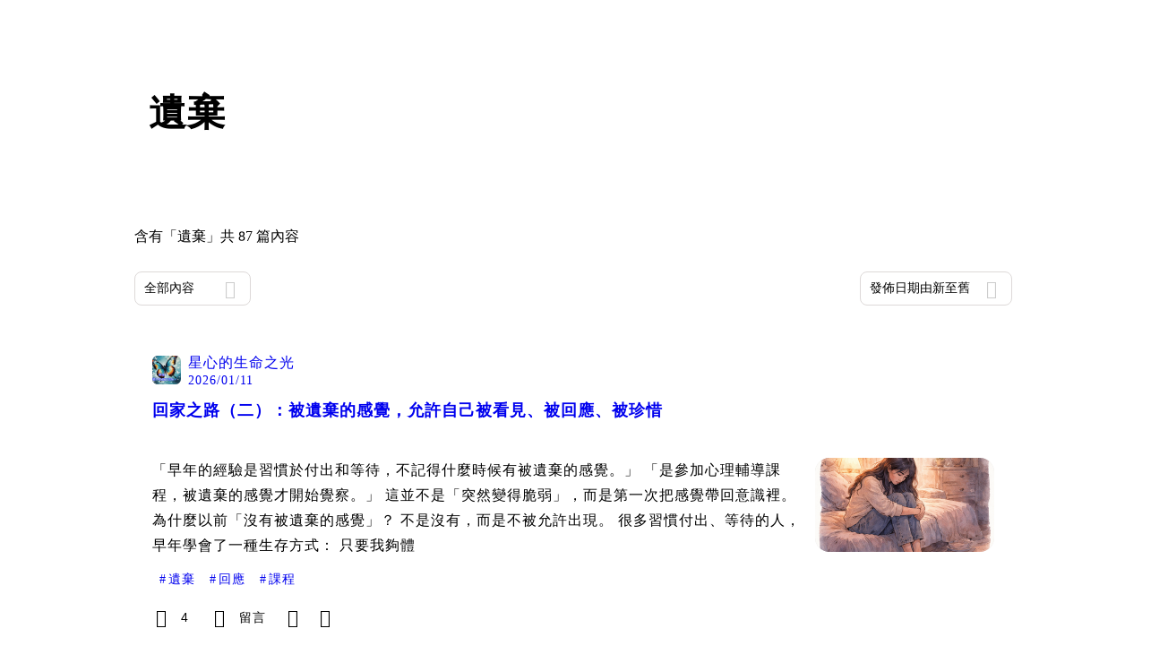

--- FILE ---
content_type: text/html; charset=utf-8
request_url: https://vocus.cc/tags/%E9%81%BA%E6%A3%84
body_size: 33362
content:
<!DOCTYPE html><html lang="zh-Hant" dir="ltr"><head><title>#遺棄 - 推薦內容｜方格子 vocus<!-- -->s</title><meta name="theme-color" content="#FF485A"/><meta charSet="utf-8"/><meta http-equiv="X-UA-Compatible" content="IE=edge"/><meta name="viewport" content="width=device-width,initial-scale=1,minimum-scale=1,maximum-scale=1,user-scalable=no,interactive-widget=resizes-content"/><meta name="title" content="#遺棄 - 推薦內容｜方格子 vocus"/><meta name="description" content="探索方格子 vocus 在遺棄的推薦內容！還有其他多元主題：電影戲劇、投資理財、閱讀書評等許多優秀內容創作者的創作內容！快來看看吧！遺棄, 身體, 生命"/><meta property="url" content="https://vocus.cc/tags/%E9%81%BA%E6%A3%84"/><meta property="fb:app_id" content="1529891880611499"/><meta property="og:title" content="#遺棄 - 推薦內容｜方格子 vocus"/><meta property="og:description" content="探索方格子 vocus 在遺棄的推薦內容！還有其他多元主題：電影戲劇、投資理財、閱讀書評等許多優秀內容創作者的創作內容！快來看看吧！遺棄, 身體, 生命"/><meta property="og:url" content="https://vocus.cc/tags/%E9%81%BA%E6%A3%84"/><meta property="og:type" content="website"/><meta property="og:image:width" content="1200"/><meta property="og:image:height " content="630"/><link rel="canonical" href="https://vocus.cc/tags/遺棄"/><meta property="og:image" content="https://images.vocus.cc/static/og_img/vocus_og_2025.jpg"/><meta property="og:image:secure_url" content="https://images.vocus.cc/static/og_img/vocus_og_2025.jpg"/><meta name="pubdate" content="2026-01-11T12:55:15.102Z"/><script type="application/ld+json">{"@context":"https://schema.org","@type":"WebSite","name":"vocus","url":"https://vocus.cc"}</script><script type="application/ld+json">{"@context":"https://schema.org","@type":"ItemList","name":"主題頁面文章資訊","description":"主題頁面文章資訊","url":"https://vocus.cc/tags/遺棄","itemListElement":[{"@type":"ListItem","position":1,"url":"https://vocus.cc/article/69639c7bfd89780001e710d2"},{"@type":"ListItem","position":2,"url":"https://vocus.cc/article/69491f88fd897800011a4bd8"},{"@type":"ListItem","position":3,"url":"https://vocus.cc/article/693e4e47fd897800013a0a21"},{"@type":"ListItem","position":4,"url":"https://vocus.cc/article/6914ebe2fd89780001424241"},{"@type":"ListItem","position":5,"url":"https://vocus.cc/article/69210ca6fd89780001e685ca"},{"@type":"ListItem","position":6,"url":"https://vocus.cc/article/691dc108fd89780001e20268"},{"@type":"ListItem","position":7,"url":"https://vocus.cc/article/6917c179fd89780001e14cb2"},{"@type":"ListItem","position":8,"url":"https://vocus.cc/article/69039d5ffd897800019a97d4"},{"@type":"ListItem","position":9,"url":"https://vocus.cc/article/68ff52d5fd89780001339db4"},{"@type":"ListItem","position":10,"url":"https://vocus.cc/article/68c8cd70fd8978000193a93f"}]}</script><meta name="next-head-count" content="21"/><link rel="dns-prefetch" href="//connect.facebook.net"/><link rel="dns-prefetch" href="//cdn.embedly.com"/><link rel="dns-prefetch" href="//static.hotjar.com"/><link rel="dns-prefetch" href="//tenmax-static.cacafly.net"/><link rel="dns-prefetch" href="//ssp.tenmax.io"/><link rel="dns-prefetch" href="//lh3.googleusercontent.com"/><link rel="dns-prefetch" href="//survey.survicate.com"/><link rel="preconnect" href="https://connect.facebook.net" crossorigin=""/><link rel="preconnect" href="https://cdn.embedly.com" crossorigin=""/><meta name="application-name" content="vocus｜方格子"/><meta name="apple-mobile-web-app-capable" content="yes"/><meta name="apple-mobile-web-app-title" content="vocus｜方格子"/><meta name="apple-mobile-web-app-status-bar" content="#ff485a"/><meta name="format-detection" content="telephone=no"/><meta name="mobile-web-app-capable" content="yes"/><meta name="theme-color" content="#ff485a"/><link rel="shortcut icon" href="https://vocus.cc/static/favicon.ico"/><link rel="apple-touch-icon" href="/static/img/icon-96x96.png"/><link rel="apple-touch-icon" sizes="152x152" href="/static/img/icon-152x152.png"/><link rel="apple-touch-icon" sizes="180x180" href="/static/img/icon-180x180.png"/><link rel="apple-touch-icon" sizes="167x167" href="/static/img/icon-167x167.png"/><link rel="icon" type="image/png" sizes="32x32" href="/static/img/favicon-32x32.png"/><link rel="icon" type="image/png" sizes="16x16" href="/static/img/favicon-16x16.png"/><link rel="manifest" href="/manifest.json" crossorigin="use-credentials"/><link data-next-font="" rel="preconnect" href="/" crossorigin="anonymous"/><link rel="preload" href="/_next/static/css/1948cfc89a519508.css" as="style"/><link rel="stylesheet" href="/_next/static/css/1948cfc89a519508.css" data-n-g=""/><link rel="preload" href="/_next/static/css/b88686af2803767d.css" as="style"/><link rel="stylesheet" href="/_next/static/css/b88686af2803767d.css" data-n-p=""/><link rel="preload" href="/_next/static/css/81e39d72d6deb2ae.css" as="style"/><link rel="stylesheet" href="/_next/static/css/81e39d72d6deb2ae.css"/><noscript data-n-css=""></noscript><script defer="" nomodule="" src="/_next/static/chunks/polyfills-42372ed130431b0a.js" type="2fd78b58f2f0429c9c82b90c-text/javascript"></script><script defer="" src="/_next/static/chunks/vendor-lexical.4ec8263ca9101a28.js" type="2fd78b58f2f0429c9c82b90c-text/javascript"></script><script defer="" src="/_next/static/chunks/vendor-draftjs.ac5361ea6cc11b43.js" type="2fd78b58f2f0429c9c82b90c-text/javascript"></script><script defer="" src="/_next/static/chunks/11065.7621d6d50adcf8e9.js" type="2fd78b58f2f0429c9c82b90c-text/javascript"></script><script defer="" src="/_next/static/chunks/79197.d3fd74493084488b.js" type="2fd78b58f2f0429c9c82b90c-text/javascript"></script><script defer="" src="/_next/static/chunks/38544-9ca3ec121db0f11d.js" type="2fd78b58f2f0429c9c82b90c-text/javascript"></script><script defer="" src="/_next/static/chunks/25497-30b8d84e9a87f91a.js" type="2fd78b58f2f0429c9c82b90c-text/javascript"></script><script defer="" src="/_next/static/chunks/26025-052751214a1c7dd8.js" type="2fd78b58f2f0429c9c82b90c-text/javascript"></script><script defer="" src="/_next/static/chunks/60801.251d1c9a6e718dd2.js" type="2fd78b58f2f0429c9c82b90c-text/javascript"></script><script defer="" src="/_next/static/chunks/63987.36720fad0726a4b4.js" type="2fd78b58f2f0429c9c82b90c-text/javascript"></script><script defer="" src="/_next/static/chunks/87754.e9ecf8390a4920c2.js" type="2fd78b58f2f0429c9c82b90c-text/javascript"></script><script src="/_next/static/chunks/webpack-8d1eaa6f20b02ea7.js" defer="" type="2fd78b58f2f0429c9c82b90c-text/javascript"></script><script src="/_next/static/chunks/framework-465e490adc4592e5.js" defer="" type="2fd78b58f2f0429c9c82b90c-text/javascript"></script><script src="/_next/static/chunks/main-1a94c49bb80a68bd.js" defer="" type="2fd78b58f2f0429c9c82b90c-text/javascript"></script><script src="/_next/static/chunks/pages/_app-09034efcc966b211.js" defer="" type="2fd78b58f2f0429c9c82b90c-text/javascript"></script><script src="/_next/static/chunks/1bfc9850-f445dfbaa30ed2b2.js" defer="" type="2fd78b58f2f0429c9c82b90c-text/javascript"></script><script src="/_next/static/chunks/66261-a44e130f873cd373.js" defer="" type="2fd78b58f2f0429c9c82b90c-text/javascript"></script><script src="/_next/static/chunks/87066-c13d598811fb9be1.js" defer="" type="2fd78b58f2f0429c9c82b90c-text/javascript"></script><script src="/_next/static/chunks/2183-52a384eb30d871a9.js" defer="" type="2fd78b58f2f0429c9c82b90c-text/javascript"></script><script src="/_next/static/chunks/16118-e104739afae8026c.js" defer="" type="2fd78b58f2f0429c9c82b90c-text/javascript"></script><script src="/_next/static/chunks/78999-c6867f170a29ed9a.js" defer="" type="2fd78b58f2f0429c9c82b90c-text/javascript"></script><script src="/_next/static/chunks/9198-ccf0528fe6cb6ff5.js" defer="" type="2fd78b58f2f0429c9c82b90c-text/javascript"></script><script src="/_next/static/chunks/18573-fe484e48c0e68238.js" defer="" type="2fd78b58f2f0429c9c82b90c-text/javascript"></script><script src="/_next/static/chunks/87536-6c926276c73394de.js" defer="" type="2fd78b58f2f0429c9c82b90c-text/javascript"></script><script src="/_next/static/chunks/72873-143cdd2eb916a03c.js" defer="" type="2fd78b58f2f0429c9c82b90c-text/javascript"></script><script src="/_next/static/chunks/4736-8d5e564040410f53.js" defer="" type="2fd78b58f2f0429c9c82b90c-text/javascript"></script><script src="/_next/static/chunks/57021-6820a1a8902ae936.js" defer="" type="2fd78b58f2f0429c9c82b90c-text/javascript"></script><script src="/_next/static/chunks/92919-f80dbf63d0d87e49.js" defer="" type="2fd78b58f2f0429c9c82b90c-text/javascript"></script><script src="/_next/static/chunks/51533-5f6a9d9dea70aa72.js" defer="" type="2fd78b58f2f0429c9c82b90c-text/javascript"></script><script src="/_next/static/chunks/96720-9ff0c19cdb28dae6.js" defer="" type="2fd78b58f2f0429c9c82b90c-text/javascript"></script><script src="/_next/static/chunks/61357-1494162d6574d3bc.js" defer="" type="2fd78b58f2f0429c9c82b90c-text/javascript"></script><script src="/_next/static/chunks/70717-d837977e408af2a0.js" defer="" type="2fd78b58f2f0429c9c82b90c-text/javascript"></script><script src="/_next/static/chunks/5283-d10e38915ece476d.js" defer="" type="2fd78b58f2f0429c9c82b90c-text/javascript"></script><script src="/_next/static/chunks/50542-8fe9c4a5f647a8e5.js" defer="" type="2fd78b58f2f0429c9c82b90c-text/javascript"></script><script src="/_next/static/chunks/24762-8e6e615b9c14f16a.js" defer="" type="2fd78b58f2f0429c9c82b90c-text/javascript"></script><script src="/_next/static/chunks/76499-97bd958f479cf639.js" defer="" type="2fd78b58f2f0429c9c82b90c-text/javascript"></script><script src="/_next/static/chunks/8394-7c1aab85361f1fa8.js" defer="" type="2fd78b58f2f0429c9c82b90c-text/javascript"></script><script src="/_next/static/chunks/26380-48dea7888d858ae6.js" defer="" type="2fd78b58f2f0429c9c82b90c-text/javascript"></script><script src="/_next/static/chunks/43-dcc9c528c1cc3788.js" defer="" type="2fd78b58f2f0429c9c82b90c-text/javascript"></script><script src="/_next/static/chunks/14733-e1da1540662138ae.js" defer="" type="2fd78b58f2f0429c9c82b90c-text/javascript"></script><script src="/_next/static/chunks/54601-de63db4e5d906432.js" defer="" type="2fd78b58f2f0429c9c82b90c-text/javascript"></script><script src="/_next/static/chunks/80690-19b3ba59fcd7d894.js" defer="" type="2fd78b58f2f0429c9c82b90c-text/javascript"></script><script src="/_next/static/chunks/37977-4cb540b676daf954.js" defer="" type="2fd78b58f2f0429c9c82b90c-text/javascript"></script><script src="/_next/static/chunks/25389-4579572c633a364f.js" defer="" type="2fd78b58f2f0429c9c82b90c-text/javascript"></script><script src="/_next/static/chunks/96575-34767619d0390e17.js" defer="" type="2fd78b58f2f0429c9c82b90c-text/javascript"></script><script src="/_next/static/chunks/60022-6659bd6ec58d0fc2.js" defer="" type="2fd78b58f2f0429c9c82b90c-text/javascript"></script><script src="/_next/static/chunks/79553-d99a3a6de870863a.js" defer="" type="2fd78b58f2f0429c9c82b90c-text/javascript"></script><script src="/_next/static/chunks/81344-f51b4850744b33e8.js" defer="" type="2fd78b58f2f0429c9c82b90c-text/javascript"></script><script src="/_next/static/chunks/74330-3391d2f10c08c591.js" defer="" type="2fd78b58f2f0429c9c82b90c-text/javascript"></script><script src="/_next/static/chunks/91419-e16431d90c3b7d43.js" defer="" type="2fd78b58f2f0429c9c82b90c-text/javascript"></script><script src="/_next/static/chunks/36867-c94f4e7b83ac296c.js" defer="" type="2fd78b58f2f0429c9c82b90c-text/javascript"></script><script src="/_next/static/chunks/19753-f18100c632155b44.js" defer="" type="2fd78b58f2f0429c9c82b90c-text/javascript"></script><script src="/_next/static/chunks/pages/tags/%5B...tagname%5D-0930ec1e22a95a7a.js" defer="" type="2fd78b58f2f0429c9c82b90c-text/javascript"></script><script src="/_next/static/3A_J8rF37UImLh_8V3Qu8/_buildManifest.js" defer="" type="2fd78b58f2f0429c9c82b90c-text/javascript"></script><script src="/_next/static/3A_J8rF37UImLh_8V3Qu8/_ssgManifest.js" defer="" type="2fd78b58f2f0429c9c82b90c-text/javascript"></script><style data-styled="" data-styled-version="5.3.11">.hHRGMn{background-size:cover;font-size:20px;width:20px;height:20px;display:-webkit-box;display:-webkit-flex;display:-ms-flexbox;display:flex;-webkit-align-items:center;-webkit-box-align:center;-ms-flex-align:center;align-items:center;}/*!sc*/
.hHRGMn.icon-refresh.rotate{-webkit-animation:1500ms linear infinite fTxbLP;animation:1500ms linear infinite fTxbLP;}/*!sc*/
.hHRGMn:before{width:20px;height:20px;}/*!sc*/
.dxIEle{background-size:cover;font-size:18px;width:18px;height:18px;display:-webkit-box;display:-webkit-flex;display:-ms-flexbox;display:flex;-webkit-align-items:center;-webkit-box-align:center;-ms-flex-align:center;align-items:center;margin-right:4px;}/*!sc*/
.dxIEle.icon-refresh.rotate{-webkit-animation:1500ms linear infinite fTxbLP;animation:1500ms linear infinite fTxbLP;}/*!sc*/
.dxIEle:before{width:18px;height:18px;}/*!sc*/
.koufxr{background-size:cover;font-size:28px;width:28px;height:28px;display:-webkit-box;display:-webkit-flex;display:-ms-flexbox;display:flex;-webkit-align-items:center;-webkit-box-align:center;-ms-flex-align:center;align-items:center;}/*!sc*/
.koufxr.icon-refresh.rotate{-webkit-animation:1500ms linear infinite fTxbLP;animation:1500ms linear infinite fTxbLP;}/*!sc*/
.koufxr:before{width:28px;height:28px;}/*!sc*/
data-styled.g1[id="sc-85ee8161-0"]{content:"hHRGMn,dxIEle,koufxr,"}/*!sc*/
.ilzrDz{height:36px;padding:8px 12px;border-radius:8px;font-size:14px;display:-webkit-box;display:-webkit-flex;display:-ms-flexbox;display:flex;-webkit-box-pack:center;-webkit-justify-content:center;-ms-flex-pack:center;justify-content:center;-webkit-align-items:center;-webkit-box-align:center;-ms-flex-align:center;align-items:center;color:var(--theme-L_gray-base-B_white);background-color:var(--theme-L_transparent-B_transparent);border:none;}/*!sc*/
@media (hover:hover){.ilzrDz:hover{background-color:var(--theme-L_gray-5-B_gray-1);}}/*!sc*/
.ilzrDz:disabled{color:var(--Primary-Gray-L-03);background-color:var(--theme-L_gray-5-B_gray-1);border:none;}/*!sc*/
.izCIJQ{height:36px;padding:0;border-radius:8px;font-size:14px;display:-webkit-box;display:-webkit-flex;display:-ms-flexbox;display:flex;-webkit-box-pack:center;-webkit-justify-content:center;-ms-flex-pack:center;justify-content:center;-webkit-align-items:center;-webkit-box-align:center;-ms-flex-align:center;align-items:center;color:var(--theme-L_gray-base-B_white);background-color:var(--theme-L_transparent-B_transparent);border:none;}/*!sc*/
@media (hover:hover){.izCIJQ:hover{background-color:var(--theme-L_gray-5-B_gray-1);}}/*!sc*/
.izCIJQ:disabled{color:var(--Primary-Gray-L-03);background-color:var(--theme-L_gray-5-B_gray-1);border:none;}/*!sc*/
data-styled.g7[id="sc-e45c49f0-0"]{content:"ilzrDz,izCIJQ,"}/*!sc*/
.bqlMmA{background-color:var(--Primary-White);display:-webkit-box;display:-webkit-flex;display:-ms-flexbox;display:flex;width:100%;}/*!sc*/
@media screen and (min-width:0){.bqlMmA{padding:0px 16px;}}/*!sc*/
@media screen and (min-width:768px){.bqlMmA{-webkit-box-pack:center;-webkit-justify-content:center;-ms-flex-pack:center;justify-content:center;}}/*!sc*/
@media screen and (min-width:768px){.iiDgFY{width:980px;}}/*!sc*/
.iybgRw{display:-webkit-box;display:-webkit-flex;display:-ms-flexbox;display:flex;-webkit-box-pack:center;-webkit-justify-content:center;-ms-flex-pack:center;justify-content:center;margin:24px auto 0px auto;max-width:980px;overflow:auto;width:100%;}/*!sc*/
@media screen and (min-width:0){.iybgRw{padding:0 16px;-webkit-flex-direction:column-reverse;-ms-flex-direction:column-reverse;flex-direction:column-reverse;}}/*!sc*/
@media screen and (min-width:768px){.iybgRw{-webkit-flex-direction:row;-ms-flex-direction:row;flex-direction:row;}}/*!sc*/
.sgPut{display:-webkit-box;display:-webkit-flex;display:-ms-flexbox;display:flex;-webkit-box-pack:center;-webkit-justify-content:center;-ms-flex-pack:center;justify-content:center;margin:0px auto;max-width:980px;overflow:auto;width:100%;}/*!sc*/
@media screen and (min-width:0){.sgPut{padding:0 16px;-webkit-flex-direction:column-reverse;-ms-flex-direction:column-reverse;flex-direction:column-reverse;}}/*!sc*/
@media screen and (min-width:768px){.sgPut{-webkit-flex-direction:row;-ms-flex-direction:row;flex-direction:row;}}/*!sc*/
.vpuDv{-webkit-flex-direction:column;-ms-flex-direction:column;flex-direction:column;width:100%;display:-webkit-box;display:-webkit-flex;display:-ms-flexbox;display:flex;}/*!sc*/
.eTxqYJ{-webkit-align-items:center;-webkit-box-align:center;-ms-flex-align:center;align-items:center;display:-webkit-box;display:-webkit-flex;display:-ms-flexbox;display:flex;-webkit-box-pack:justify;-webkit-justify-content:space-between;-ms-flex-pack:justify;justify-content:space-between;margin-top:28px;}/*!sc*/
@media screen and (min-width:0){.eTxqYJ{-webkit-flex-direction:column;-ms-flex-direction:column;flex-direction:column;}}/*!sc*/
@media screen and (min-width:992px){.eTxqYJ{-webkit-flex-direction:row;-ms-flex-direction:row;flex-direction:row;}}/*!sc*/
.cHxYbF{width:130px;}/*!sc*/
@media screen and (min-width:0){.ekLJFn{width:100%;}}/*!sc*/
@media screen and (min-width:992px){.ekLJFn{width:unset;}}/*!sc*/
.gjeWPN{background-color:var(--Primary-White);border:1px solid var(--Primary-Gray-L-04);border-radius:16px;display:-webkit-box;display:-webkit-flex;display:-ms-flexbox;display:flex;-webkit-flex-direction:column;-ms-flex-direction:column;flex-direction:column;margin-bottom:16px;}/*!sc*/
@media screen and (min-width:0){.gjeWPN{padding:12px;}}/*!sc*/
@media screen and (min-width:768px){.gjeWPN{padding:20px;}}/*!sc*/
.eOVyyM{-webkit-align-items:center;-webkit-box-align:center;-ms-flex-align:center;align-items:center;-webkit-box-pack:justify;-webkit-justify-content:space-between;-ms-flex-pack:justify;justify-content:space-between;display:-webkit-box;display:-webkit-flex;display:-ms-flexbox;display:flex;}/*!sc*/
.gpkPmo{-webkit-align-items:center;-webkit-box-align:center;-ms-flex-align:center;align-items:center;display:-webkit-box;display:-webkit-flex;display:-ms-flexbox;display:flex;}/*!sc*/
.ctDHPq{margin-bottom:12px;display:-webkit-box;display:-webkit-flex;display:-ms-flexbox;display:flex;}/*!sc*/
.kJctNC{margin-bottom:12px;-webkit-align-items:center;-webkit-box-align:center;-ms-flex-align:center;align-items:center;display:-webkit-box;display:-webkit-flex;display:-ms-flexbox;display:flex;}/*!sc*/
.dzYzhg{display:-webkit-box;display:-webkit-flex;display:-ms-flexbox;display:flex;}/*!sc*/
.bPidbq{-webkit-flex-direction:column;-ms-flex-direction:column;flex-direction:column;margin-left:8px;min-width:0;overflow:hidden;display:-webkit-box;display:-webkit-flex;display:-ms-flexbox;display:flex;}/*!sc*/
.hZCZuj{-webkit-align-items:center;-webkit-box-align:center;-ms-flex-align:center;align-items:center;min-width:0;overflow:hidden;display:-webkit-box;display:-webkit-flex;display:-ms-flexbox;display:flex;}/*!sc*/
.dHnwX{display:-webkit-box;display:-webkit-flex;display:-ms-flexbox;display:flex;-webkit-flex-direction:column;-ms-flex-direction:column;flex-direction:column;width:100%;}/*!sc*/
@media screen and (min-width:0){.dHnwX{margin-right:16px;}}/*!sc*/
@media screen and (min-width:768px){.dHnwX{margin-right:24px;}}/*!sc*/
.KoNCD{width:100%;position:relative;display:-webkit-box;display:-webkit-flex;display:-ms-flexbox;display:flex;}/*!sc*/
.ejdVNa{display:-webkit-box;display:-webkit-flex;display:-ms-flexbox;display:flex;-webkit-flex-direction:column;-ms-flex-direction:column;flex-direction:column;margin-right:16px;width:calc(100% - 16px);}/*!sc*/
@media screen and (min-width:0){.ejdVNa{margin-top:4px;}}/*!sc*/
@media screen and (min-width:768px){.ejdVNa{margin-top:12px;}}/*!sc*/
.fbLJZn{display:-webkit-box;display:-webkit-flex;display:-ms-flexbox;display:flex;height:100%;width:100%;}/*!sc*/
@media screen and (min-width:0){.fbLJZn{max-width:120px;max-height:63px;border-radius:12px;margin-top:4px;}}/*!sc*/
@media screen and (min-width:768px){.fbLJZn{max-width:200px;max-height:105px;border-radius:16px;margin-top:12px;}}/*!sc*/
.jaYjVR{-webkit-flex-wrap:wrap;-ms-flex-wrap:wrap;flex-wrap:wrap;-webkit-align-items:center;-webkit-box-align:center;-ms-flex-align:center;align-items:center;margin-top:12px;display:-webkit-box;display:-webkit-flex;display:-ms-flexbox;display:flex;}/*!sc*/
.kEZOIZ{-webkit-box-pack:justify;-webkit-justify-content:space-between;-ms-flex-pack:justify;justify-content:space-between;-webkit-align-items:center;-webkit-box-align:center;-ms-flex-align:center;align-items:center;margin-top:12px;position:relative;left:-12px;width:calc(100% + 12px);display:-webkit-box;display:-webkit-flex;display:-ms-flexbox;display:flex;}/*!sc*/
.cQsZps{-webkit-align-items:center;-webkit-box-align:center;-ms-flex-align:center;align-items:center;-webkit-box-pack:center;-webkit-justify-content:center;-ms-flex-pack:center;justify-content:center;display:-webkit-box;display:-webkit-flex;display:-ms-flexbox;display:flex;}/*!sc*/
.derLlg{display:-webkit-box;display:-webkit-flex;display:-ms-flexbox;display:flex;-webkit-flex-direction:column;-ms-flex-direction:column;flex-direction:column;margin-right:16px;width:100%;}/*!sc*/
@media screen and (min-width:0){.derLlg{margin-top:4px;}}/*!sc*/
@media screen and (min-width:768px){.derLlg{margin-top:12px;}}/*!sc*/
.haCWFv{padding:12px 0px;display:-webkit-box;display:-webkit-flex;display:-ms-flexbox;display:flex;}/*!sc*/
.cTfSlo{-webkit-box-pack:justify;-webkit-justify-content:space-between;-ms-flex-pack:justify;justify-content:space-between;display:-webkit-box;display:-webkit-flex;display:-ms-flexbox;display:flex;}/*!sc*/
.jDyjdZ{-webkit-align-items:flex-start;-webkit-box-align:flex-start;-ms-flex-align:flex-start;align-items:flex-start;display:-webkit-box;display:-webkit-flex;display:-ms-flexbox;display:flex;}/*!sc*/
.dDcTWC{width:100%;-webkit-align-items:flex-start;-webkit-box-align:flex-start;-ms-flex-align:flex-start;align-items:flex-start;display:-webkit-box;display:-webkit-flex;display:-ms-flexbox;display:flex;}/*!sc*/
.dcLwdo{-webkit-align-items:center;-webkit-box-align:center;-ms-flex-align:center;align-items:center;height:20px;}/*!sc*/
@media screen and (min-width:0){.dcLwdo{display:none;}}/*!sc*/
@media screen and (min-width:768px){.dcLwdo{display:-webkit-box;display:-webkit-flex;display:-ms-flexbox;display:flex;}}/*!sc*/
@media screen and (min-width:0){.gnPOiR{padding-left:40px;}}/*!sc*/
@media screen and (min-width:768px){.gnPOiR{padding-left:44px;}}/*!sc*/
.bufIXj{-webkit-align-items:center;-webkit-box-align:center;-ms-flex-align:center;align-items:center;height:20px;margin-left:40px;margin-top:12px;}/*!sc*/
@media screen and (min-width:0){.bufIXj{display:-webkit-box;display:-webkit-flex;display:-ms-flexbox;display:flex;}}/*!sc*/
@media screen and (min-width:768px){.bufIXj{display:none;}}/*!sc*/
.iRipKX{background:rgba(0,0,0,0.4);display:-webkit-box;display:-webkit-flex;display:-ms-flexbox;display:flex;z-index:0;}/*!sc*/
@media screen and (min-width:0){.iRipKX{border-radius:12px;}}/*!sc*/
@media screen and (min-width:768px){.iRipKX{border-radius:16px;}}/*!sc*/
.eWCqiE{background-color:var(--Primary-White);border:1px solid var(--Primary-Gray-L-04);border-radius:16px;display:-webkit-box;display:-webkit-flex;display:-ms-flexbox;display:flex;-webkit-flex-direction:column;-ms-flex-direction:column;flex-direction:column;margin-bottom:20px;}/*!sc*/
@media screen and (min-width:0){.eWCqiE{padding:12px;}}/*!sc*/
@media screen and (min-width:768px){.eWCqiE{padding:20px;}}/*!sc*/
.jTmCCP{width:100%;-webkit-flex-direction:column;-ms-flex-direction:column;flex-direction:column;display:-webkit-box;display:-webkit-flex;display:-ms-flexbox;display:flex;}/*!sc*/
.kbWGIU{width:100%;-webkit-flex:1;-ms-flex:1;flex:1;display:-webkit-box;display:-webkit-flex;display:-ms-flexbox;display:flex;}/*!sc*/
.bhBXYf{width:100%;}/*!sc*/
.kjdIpm{margin-bottom:12px;}/*!sc*/
data-styled.g8[id="sc-e45c49f0-1"]{content:"bqlMmA,iiDgFY,iybgRw,sgPut,vpuDv,eTxqYJ,cHxYbF,ekLJFn,gjeWPN,eOVyyM,gpkPmo,ctDHPq,kJctNC,dzYzhg,bPidbq,hZCZuj,dHnwX,KoNCD,ejdVNa,fbLJZn,jaYjVR,kEZOIZ,cQsZps,derLlg,haCWFv,cTfSlo,jDyjdZ,dDcTWC,dcLwdo,gnPOiR,bufIXj,iRipKX,eWCqiE,jTmCCP,kbWGIU,bhBXYf,kjdIpm,"}/*!sc*/
.gqTyrd{margin:0;padding:0;}/*!sc*/
@media screen and (min-width:0){.gqTyrd{font-style:normal;-webkit-letter-spacing:1px;-moz-letter-spacing:1px;-ms-letter-spacing:1px;letter-spacing:1px;font-size:28px;font-weight:bold;line-height:1.5;margin-bottom:10px;}}/*!sc*/
@media screen and (min-width:768px){.gqTyrd{font-style:normal;-webkit-letter-spacing:1px;-moz-letter-spacing:1px;-ms-letter-spacing:1px;letter-spacing:1px;font-size:42px;font-weight:bold;line-height:1.5;margin-bottom:0;}}/*!sc*/
.gbOEAW{margin:0;padding:0;color:var(--Primary-Black-Base);font-style:normal;-webkit-letter-spacing:1px;-moz-letter-spacing:1px;-ms-letter-spacing:1px;letter-spacing:1px;font-size:16px;font-weight:500;line-height:24px;}/*!sc*/
.wZJVZ{margin:0;padding:0;font-style:normal;-webkit-letter-spacing:1px;-moz-letter-spacing:1px;-ms-letter-spacing:1px;letter-spacing:1px;font-size:14px;font-weight:normal;line-height:16px;color:var(--Primary-Gray-L-02);min-width:80px;margin-right:4px;}/*!sc*/
.hmJjA-D{margin:0;padding:0;font-style:normal;-webkit-letter-spacing:1px;-moz-letter-spacing:1px;-ms-letter-spacing:1px;letter-spacing:1px;font-size:18px;font-weight:bold;line-height:1.5;height:54px;color:var(--Primary-Black-Base);}/*!sc*/
.gfKdoG{margin:0;padding:0;font-style:normal;-webkit-letter-spacing:1px;-moz-letter-spacing:1px;-ms-letter-spacing:1px;letter-spacing:1px;font-size:16px;font-weight:normal;line-height:1.8;color:var(--Primary-Gray-L-01);}/*!sc*/
.jMJKqb{margin:0;padding:4px 8px;display:block;font-style:normal;-webkit-letter-spacing:1px;-moz-letter-spacing:1px;-ms-letter-spacing:1px;letter-spacing:1px;font-size:14px;font-weight:normal;line-height:1.2;width:-webkit-fit-content;width:-moz-fit-content;width:fit-content;color:var(--Primary-Black-Base);border-radius:6px;background:var(--Primary-Gray-L-05);}/*!sc*/
.jurXgJ{margin:0;padding:0;margin-right:2px;}/*!sc*/
.fHDjje{margin:0;padding:0;font-style:normal;-webkit-letter-spacing:1px;-moz-letter-spacing:1px;-ms-letter-spacing:1px;letter-spacing:1px;font-size:14px;font-weight:500;line-height:16px;margin-left:4px;}/*!sc*/
.Ctvds{margin:0;padding:0;font-style:normal;-webkit-letter-spacing:1px;-moz-letter-spacing:1px;-ms-letter-spacing:1px;letter-spacing:1px;font-size:16px;font-weight:500;line-height:24px;}/*!sc*/
.fEBJve{margin:0;padding:4px 8px;display:-webkit-box;display:-webkit-flex;display:-ms-flexbox;display:flex;font-style:normal;-webkit-letter-spacing:1px;-moz-letter-spacing:1px;-ms-letter-spacing:1px;letter-spacing:1px;font-size:14px;font-weight:500;line-height:16px;width:-webkit-fit-content;width:-moz-fit-content;width:fit-content;border-radius:24px;-webkit-align-items:center;-webkit-box-align:center;-ms-flex-align:center;align-items:center;-webkit-box-pack:center;-webkit-justify-content:center;-ms-flex-pack:center;justify-content:center;color:var(--Primary-Gray-L-02);background:var(--Primary-Gray-L-06);}/*!sc*/
.jMMgNV{margin:0;padding:0;font-style:normal;-webkit-letter-spacing:1px;-moz-letter-spacing:1px;-ms-letter-spacing:1px;letter-spacing:1px;font-size:14px;font-weight:normal;line-height:16px;}/*!sc*/
data-styled.g10[id="sc-e45c49f0-3"]{content:"gqTyrd,gbOEAW,wZJVZ,hmJjA-D,gfKdoG,jMJKqb,jurXgJ,fHDjje,Ctvds,fEBJve,jMMgNV,"}/*!sc*/
.BJDCr{gap:12px;}/*!sc*/
.edgBTT{cursor:pointer;}/*!sc*/
.jXfrHM{gap:8px;}/*!sc*/
.jXequw{gap:4px;}/*!sc*/
.coQdYl{cursor:unset;}/*!sc*/
data-styled.g12[id="sc-e45c49f0-5"]{content:"iRePlU,BJDCr,edgBTT,jXfrHM,jXequw,coQdYl,"}/*!sc*/
.bDUGXG{white-space:nowrap;overflow:hidden;text-overflow:ellipsis;white-space:nowrap;}/*!sc*/
.byzQwj{white-space:nowrap;}/*!sc*/
data-styled.g25[id="sc-655af0bb-0"]{content:"jMdFtp,bDUGXG,byzQwj,"}/*!sc*/
.iCUKsy{min-height:20px;display:-webkit-box;display:-webkit-flex;display:-ms-flexbox;display:flex;-webkit-box-pack:center;-webkit-justify-content:center;-ms-flex-pack:center;justify-content:center;-webkit-align-items:center;-webkit-box-align:center;-ms-flex-align:center;align-items:center;}/*!sc*/
data-styled.g60[id="sc-35d7fbcb-0"]{content:"iCUKsy,"}/*!sc*/
.JFpQj{display:-webkit-box;display:-webkit-flex;display:-ms-flexbox;display:flex;-webkit-flex-direction:column;-ms-flex-direction:column;flex-direction:column;text-align:center;}/*!sc*/
data-styled.g61[id="sc-35d7fbcb-1"]{content:"JFpQj,"}/*!sc*/
.dJEDIp{width:50px;height:100px;margin:auto;}/*!sc*/
data-styled.g62[id="sc-35d7fbcb-2"]{content:"dJEDIp,"}/*!sc*/
.AywTB{-webkit-letter-spacing:1px;-moz-letter-spacing:1px;-ms-letter-spacing:1px;letter-spacing:1px;font-weight:500;white-space:nowrap;white-space:nowrap;}/*!sc*/
.AywTB i:first-child{margin-right:8px;}/*!sc*/
.AywTB i:last-child{margin-left:8px;}/*!sc*/
.AywTB:disabled{cursor:not-allowed;}/*!sc*/
data-styled.g91[id="sc-5e9a1b25-0"]{content:"AywTB,"}/*!sc*/
.bCMbWt{margin-top:12px;margin-bottom:12px;}/*!sc*/
data-styled.g202[id="sc-a1f6dc67-0"]{content:"bCMbWt,"}/*!sc*/
.ewavNC{display:-webkit-box;display:-webkit-flex;display:-ms-flexbox;display:flex;-webkit-align-items:center;-webkit-box-align:center;-ms-flex-align:center;align-items:center;-webkit-flex-wrap:nowrap;-ms-flex-wrap:nowrap;flex-wrap:nowrap;-webkit-align-items:center;-webkit-box-align:center;-ms-flex-align:center;align-items:center;}/*!sc*/
.ewavNC:before{content:"";border-bottom:1px solid #DDD9D8;-webkit-flex:33%;-ms-flex:33%;flex:33%;}/*!sc*/
.ewavNC:after{content:"";border-bottom:1px solid #DDD9D8;-webkit-flex:33%;-ms-flex:33%;flex:33%;}/*!sc*/
.ewavNC > span{overflow-x:hidden;white-space:nowrap;text-align:center;-webkit-box-flex:1;-webkit-flex-grow:1;-ms-flex-positive:1;flex-grow:1;color:red;font-size:14px;color:#7A7574;padding-left:20px;padding-right:20px;}/*!sc*/
data-styled.g203[id="sc-a1f6dc67-1"]{content:"ewavNC,"}/*!sc*/
.gtA-dpY{width:32px;height:32px;background-color:#FFFFFF;cursor:pointer;margin:0;border-radius:100%;}/*!sc*/
data-styled.g265[id="sc-991e63be-0"]{content:"gtA-dpY,"}/*!sc*/
.pHMsj{position:relative;width:32px;height:32px;overflow:hidden;margin:0;display:-webkit-box;display:-webkit-flex;display:-ms-flexbox;display:flex;-webkit-box-pack:center;-webkit-justify-content:center;-ms-flex-pack:center;justify-content:center;-webkit-align-items:center;-webkit-box-align:center;-ms-flex-align:center;align-items:center;}/*!sc*/
data-styled.g268[id="sc-615038b9-0"]{content:"pHMsj,"}/*!sc*/
.fXZraF{width:100%;height:100%;border-radius:6px;}/*!sc*/
data-styled.g270[id="sc-615038b9-2"]{content:"fXZraF,"}/*!sc*/
.insWJT{position:absolute;top:0px;left:0px;width:100%;height:100%;-webkit-backdrop-filter:blur(10px);backdrop-filter:blur(10px);display:-webkit-box;display:-webkit-flex;display:-ms-flexbox;display:flex;-webkit-flex-direction:column;-ms-flex-direction:column;flex-direction:column;gap:4px;-webkit-box-pack:center;-webkit-justify-content:center;-ms-flex-pack:center;justify-content:center;-webkit-align-items:center;-webkit-box-align:center;-ms-flex-align:center;align-items:center;color:white;font-size:14px;}/*!sc*/
.insWJT i,.insWJT svg{color:white;}/*!sc*/
data-styled.g271[id="sc-c3c121c8-0"]{content:"insWJT,"}/*!sc*/
.esMcVd{position:relative;overflow:hidden;}/*!sc*/
.esMcVd:after{display:block;content:"";height:100%;width:100%;padding-top:52.5%;background:url("/static/articleCard_placeHolder.jpg") center center / cover no-repeat;background-color:var(--Primary-Gray-L-04);overflow:hidden;}/*!sc*/
.esMcVd .absolute{position:absolute;width:100%;height:100%;top:0;left:0;}/*!sc*/
.esMcVd .img{object-fit:cover;width:100%;height:100%;}/*!sc*/
data-styled.g272[id="sc-f63d4698-0"]{content:"esMcVd,"}/*!sc*/
.lnLcjr{display:-webkit-inline-box;display:-webkit-inline-flex;display:-ms-inline-flexbox;display:inline-flex;gap:8px;-webkit-align-items:center;-webkit-box-align:center;-ms-flex-align:center;align-items:center;cursor:pointer;color:var(--Primary-Gray-L-01);}/*!sc*/
.lnLcjr.lnLcjr:hover{-webkit-text-decoration:underline;text-decoration:underline;}/*!sc*/
.lnLcjr:hover{color:var(--Primary-Gray-L-01);}/*!sc*/
data-styled.g274[id="sc-b49801dc-0"]{content:"lnLcjr,"}/*!sc*/
.kYnqes{gap:4px;font-size:18px;font-weight:700;line-height:27px;color:var(--theme-L_gray-base-B_white);margin-bottom:0px;overflow:hidden;text-overflow:ellipsis;display:-webkit-box;word-break:break-all;-webkit-line-clamp:2;-webkit-box-orient:vertical;}/*!sc*/
data-styled.g282[id="sc-b6824333-0"]{content:"kYnqes,"}/*!sc*/
.cGazuW a{-webkit-text-decoration:none;text-decoration:none;}/*!sc*/
data-styled.g349[id="sc-1b44a4c6-0"]{content:"cGazuW,"}/*!sc*/
.epajsl{position:relative;margin:unset;width:200px;height:auto;max-width:200px;}/*!sc*/
data-styled.g353[id="sc-b9e8fba5-0"]{content:"epajsl,"}/*!sc*/
.beaXBK{position:initial;width:100%;border-radius:0px;margin:0 auto;display:block;}/*!sc*/
data-styled.g355[id="sc-b9e8fba5-2"]{content:"beaXBK,"}/*!sc*/
.gWpNGs{color:var(--Primary-Gray-L-01);font-weight:400;-webkit-letter-spacing:1px;-moz-letter-spacing:1px;-ms-letter-spacing:1px;letter-spacing:1px;line-height:1.8;}/*!sc*/
.gWpNGs .floating-reader-popup{-webkit-transition-duration:0.3s;transition-duration:0.3s;background-color:var(--theme-L_white-B_black);position:absolute;top:0;left:0;z-index:11;border-radius:8px;opacity:0;-webkit-transition:opacity 0.5s;transition:opacity 0.5s;height:46px;will-change:transform;}/*!sc*/
.gWpNGs .floating-toolbar-popup{-webkit-transition-duration:0.3s;transition-duration:0.3s;background-color:var(--theme-L_white-B_black);display:-webkit-box;display:-webkit-flex;display:-ms-flexbox;display:flex;padding:4px 8px;vertical-align:middle;position:absolute;top:0;left:0;z-index:10;opacity:0;border:var(--theme-borders-toolbar);border-radius:8px;-webkit-transition:opacity 0.5s;transition:opacity 0.5s;height:38px;will-change:transform;-webkit-user-select:none;-moz-user-select:none;-ms-user-select:none;user-select:none;}/*!sc*/
.gWpNGs .floating-toolbar-popup .vr{padding-right:8px;border-left:var(--theme-borders-toolbar);}/*!sc*/
.gWpNGs .floating-toolbar-popup button{height:100%;width:100%;--idle-color:var(--theme-L_gray-base-B_white);--hover-color:#141413;background-color:var(--theme-L_white-B_black);padding:0;}/*!sc*/
.gWpNGs .floating-toolbar-popup button i{font-size:26px;}/*!sc*/
.gWpNGs .floating-toolbar-popup button.popup-item{border:0;display:-webkit-box;display:-webkit-flex;display:-ms-flexbox;display:flex;background:none;border-radius:10px;padding:0px;cursor:pointer;vertical-align:middle;}/*!sc*/
.gWpNGs .floating-toolbar-popup button.popup-item:disabled{cursor:not-allowed;}/*!sc*/
.gWpNGs .floating-toolbar-popup button.popup-item.spaced{margin-right:2px;}/*!sc*/
.gWpNGs .floating-toolbar-popup button.popup-item i.format{background-size:contain;display:inline-block;height:18px;width:18px;margin-top:2px;vertical-align:-0.25em;display:-webkit-box;display:-webkit-flex;display:-ms-flexbox;display:flex;opacity:0.6;}/*!sc*/
.gWpNGs .floating-toolbar-popup button.popup-item:disabled i.format{opacity:0.2;}/*!sc*/
.gWpNGs .floating-toolbar-popup select.popup-item{border:0;display:-webkit-box;display:-webkit-flex;display:-ms-flexbox;display:flex;background:none;border-radius:10px;padding:8px;vertical-align:middle;-webkit-appearance:none;-moz-appearance:none;width:70px;font-size:14px;color:#777;text-overflow:ellipsis;}/*!sc*/
.gWpNGs .floating-toolbar-popup select.code-language{text-transform:capitalize;width:130px;}/*!sc*/
.gWpNGs .floating-toolbar-popup .popup-item .text{display:-webkit-box;display:-webkit-flex;display:-ms-flexbox;display:flex;line-height:20px;width:200px;vertical-align:middle;font-size:14px;color:#777;text-overflow:ellipsis;width:70px;overflow:hidden;height:20px;text-align:left;}/*!sc*/
.gWpNGs .floating-toolbar-popup .popup-item .icon{display:-webkit-box;display:-webkit-flex;display:-ms-flexbox;display:flex;width:20px;height:20px;-webkit-user-select:none;-moz-user-select:none;-ms-user-select:none;user-select:none;margin-right:8px;line-height:16px;background-size:contain;}/*!sc*/
.gWpNGs .floating-toolbar-popup i.chevron-down{margin-top:3px;width:16px;height:16px;display:-webkit-box;display:-webkit-flex;display:-ms-flexbox;display:flex;-webkit-user-select:none;-moz-user-select:none;-ms-user-select:none;user-select:none;}/*!sc*/
.gWpNGs .floating-toolbar-popup i.chevron-down.inside{width:16px;height:16px;display:-webkit-box;display:-webkit-flex;display:-ms-flexbox;display:flex;margin-left:-25px;margin-top:11px;margin-right:10px;pointer-events:none;}/*!sc*/
.gWpNGs .floating-toolbar-popup .divider{width:1px;background-color:#eee;margin:0 4px;}/*!sc*/
@media (max-width:1024px){.gWpNGs .floating-toolbar-popup button.insert-comment{display:none;}}/*!sc*/
.gWpNGs .link-editor{display:-webkit-box;display:-webkit-flex;display:-ms-flexbox;display:flex;-webkit-align-items:center;-webkit-box-align:center;-ms-flex-align:center;align-items:center;position:absolute;top:0;left:0;max-width:300px;width:100%;opacity:0;-webkit-transition:opacity 0.3s;transition:opacity 0.3s;will-change:transform;font-size:14px;}/*!sc*/
.gWpNGs .link-editor .floating-link-container{padding:4px 4px 4px 12px;background-color:var(--theme-L_white-B_black);display:-webkit-box;display:-webkit-flex;display:-ms-flexbox;display:flex;width:100%;position:relative;border:var(--theme-borders-toolbar);border-radius:8px;}/*!sc*/
.gWpNGs .link-editor .link-editor-button-group{display:-webkit-box;display:-webkit-flex;display:-ms-flexbox;display:flex;-webkit-align-items:center;-webkit-box-align:center;-ms-flex-align:center;align-items:center;margin-left:5px;}/*!sc*/
.gWpNGs .link-editor .link-editor-button-group .button-ds{background:var(--theme-L_gray-1-B_white);}/*!sc*/
.gWpNGs .link-editor .link-editor-button-group .button-ds span{color:var(--theme-L_white-B_gray-base);}/*!sc*/
.gWpNGs .link-editor .link-editor-button-group i{color:var(--Primary-Gray-L-04);}/*!sc*/
.gWpNGs .link-editor .button{width:20px;height:20px;display:inline-block;padding:6px;border-radius:8px;cursor:pointer;margin:0 2px;}/*!sc*/
.gWpNGs .link-editor .button.hovered{width:20px;height:20px;display:inline-block;background-color:#eee;}/*!sc*/
.gWpNGs .link-editor .button i,.gWpNGs .actions i{background-size:contain;display:inline-block;height:20px;width:20px;vertical-align:-0.25em;}/*!sc*/
.gWpNGs .editor-scroller{border:0;display:-webkit-box;display:-webkit-flex;display:-ms-flexbox;display:flex;position:relative;outline:0;z-index:1;resize:vertical;}/*!sc*/
.gWpNGs .editor{-webkit-flex:auto;-ms-flex:auto;flex:auto;position:relative;resize:vertical;z-index:-1;height:100%;width:100%;}/*!sc*/
.gWpNGs .ContentEditable__root{padding-top:28px;display:block;position:relative;min-height:calc(80vh - 140px);}/*!sc*/
@media (max-width:767px),(min-width:768px) and (max-width:991px){.gWpNGs .ContentEditable__root{padding-top:0;}}/*!sc*/
.gWpNGs .typeahead-popover{background:#fff;box-shadow:0px 5px 10px rgba(0,0,0,0.3);border-radius:8px;margin-top:25px;}/*!sc*/
.gWpNGs .typeahead-popover ul{padding:0;list-style:none;margin:0;border-radius:8px;max-height:200px;overflow-y:scroll;}/*!sc*/
.gWpNGs .typeahead-popover ul::-webkit-scrollbar{display:none;}/*!sc*/
.gWpNGs .typeahead-popover ul{-ms-overflow-style:none;-webkit-scrollbar-width:none;-moz-scrollbar-width:none;-ms-scrollbar-width:none;scrollbar-width:none;}/*!sc*/
.gWpNGs .typeahead-popover ul li{margin:0;min-width:180px;font-size:14px;outline:none;cursor:pointer;border-radius:8px;}/*!sc*/
.gWpNGs .typeahead-popover ul li.selected{background:#eee;}/*!sc*/
.gWpNGs .typeahead-popover li{margin:0 8px 0 8px;padding:8px;color:#050505;cursor:pointer;line-height:16px;font-size:15px;display:-webkit-box;display:-webkit-flex;display:-ms-flexbox;display:flex;-webkit-align-content:center;-ms-flex-line-pack:center;align-content:center;-webkit-flex-direction:row;-ms-flex-direction:row;flex-direction:row;-webkit-flex-shrink:0;-ms-flex-negative:0;flex-shrink:0;background-color:#fff;border-radius:8px;border:0;}/*!sc*/
.gWpNGs .typeahead-popover li.active{display:-webkit-box;display:-webkit-flex;display:-ms-flexbox;display:flex;width:20px;height:20px;background-size:contain;}/*!sc*/
.gWpNGs .typeahead-popover li:first-child{border-radius:8px 8px 0px 0px;}/*!sc*/
.gWpNGs .typeahead-popover li:last-child{border-radius:0px 0px 8px 8px;}/*!sc*/
.gWpNGs .typeahead-popover li:hover{background-color:#eee;}/*!sc*/
.gWpNGs .typeahead-popover li .text{display:-webkit-box;display:-webkit-flex;display:-ms-flexbox;display:flex;line-height:20px;-webkit-box-flex:1;-webkit-flex-grow:1;-ms-flex-positive:1;flex-grow:1;min-width:150px;}/*!sc*/
.gWpNGs .typeahead-popover li .icon{display:-webkit-box;display:-webkit-flex;display:-ms-flexbox;display:flex;width:20px;height:20px;-webkit-user-select:none;-moz-user-select:none;-ms-user-select:none;user-select:none;margin-right:8px;line-height:16px;background-size:contain;background-repeat:no-repeat;background-position:center;}/*!sc*/
.gWpNGs .link-editor .button.active,.gWpNGs .toolbar .button.active{background-color:rgb(223,232,250);}/*!sc*/
.gWpNGs .link-editor .link-input{display:block;width:calc(100% - 91px);box-sizing:border-box;border:0;padding:0;outline:0;position:relative;font-size:14px;background:var(--theme-L_white-B_black);color:var(--theme-L_black-B_white);}/*!sc*/
.gWpNGs .link-editor .link-view{outline:0;display:-webkit-box;display:-webkit-flex;display:-ms-flexbox;display:flex;-webkit-align-items:center;-webkit-box-align:center;-ms-flex-align:center;align-items:center;width:100%;height:40px;padding:8px 12px;border-radius:8px;position:relative;border:var(--theme-borders-toolbar);background-color:var(--theme-L_white-B_black);}/*!sc*/
.gWpNGs .link-editor .link-view button{padding:0;}/*!sc*/
.gWpNGs .link-editor .link-view a{font-size:14px;color:var(--theme-L_info-base-B_info-base);display:block;word-break:break-word;width:calc(100% - 45px);-webkit-text-decoration:none;text-decoration:none;line-height:1.2;white-space:nowrap;overflow:hidden;text-overflow:ellipsis;}/*!sc*/
.gWpNGs a.lexical__mention{white-space:normal;}/*!sc*/
.gWpNGs .mention:focus{box-shadow:rgb(180 213 255) 0px 0px 0px 2px;outline:none;}/*!sc*/
.gWpNGs a.lexical__mention{color:var(--theme-L_gray-1-B_gray-6);font-weight:700;-webkit-text-decoration:underline;text-decoration:underline;}/*!sc*/
.gWpNGs a.lexical__mention:hover{color:var(--theme-L_gray-2-B_gray-5);}/*!sc*/
.gWpNGs a.lexical__mention.user-icon:before{font-family:"vocus-icon";margin-right:2px;content:"\e9fc";display:inline-block;}/*!sc*/
.gWpNGs a.lexical__mention.article-icon:before{font-family:"vocus-icon";margin-right:2px;content:"\e9f2";display:inline-block;}/*!sc*/
.gWpNGs p.lexical__paragraph{margin-bottom:0px;}/*!sc*/
.gWpNGs p.lexical__paragraph a:not(.lexical__mention){color:var(--Secondary-Blue-Base);}/*!sc*/
data-styled.g357[id="sc-1b6f61da-0"]{content:"gWpNGs,"}/*!sc*/
.bxHiLg{margin:0px 10px;display:-webkit-box;display:-webkit-flex;display:-ms-flexbox;display:flex;-webkit-align-items:center;-webkit-box-align:center;-ms-flex-align:center;align-items:center;cursor:pointer;color:#141413;gap:4px;}/*!sc*/
data-styled.g358[id="sc-c70f92ff-0"]{content:"bxHiLg,"}/*!sc*/
.iVmnpK:hover{background:var(--Primary-Gray-L-04);}/*!sc*/
data-styled.g453[id="sc-cb47bbe1-0"]{content:"iVmnpK,"}/*!sc*/
.dVccTm{-webkit-box-orient:vertical;-webkit-line-clamp:4;display:-webkit-box;overflow:hidden;}/*!sc*/
@media (max-width:767px){.dVccTm{-webkit-line-clamp:3;}}/*!sc*/
data-styled.g474[id="sc-10d3b60b-0"]{content:"dVccTm,"}/*!sc*/
.cHhzer{-webkit-box-orient:vertical;-webkit-line-clamp:2;display:-webkit-box;overflow:hidden;}/*!sc*/
data-styled.g480[id="sc-3e344bc5-0"]{content:"cHhzer,"}/*!sc*/
.euRgMu{margin:8px 0px 0px 44px;overflow:hidden;}/*!sc*/
.euRgMu img{border-radius:16px;}/*!sc*/
@media (max-width:767px){.euRgMu{margin:8px 0px 0px 40px;width:150px;}}/*!sc*/
data-styled.g496[id="sc-e7e9fded-0"]{content:"euRgMu,"}/*!sc*/
.nUysl{word-break:break-all;overflow:hidden;max-height:unset;overflow:hidden;text-overflow:ellipsis;display:-webkit-box;word-break:break-all;-webkit-line-clamp:1;-webkit-box-orient:vertical;}/*!sc*/
@media (max-width:767px){.nUysl{margin-top:4px;max-height:unset;}}/*!sc*/
data-styled.g497[id="sc-e7e9fded-1"]{content:"nUysl,"}/*!sc*/
.bldSv{display:-webkit-box;display:-webkit-flex;display:-ms-flexbox;display:flex;-webkit-align-items:center;-webkit-box-align:center;-ms-flex-align:center;align-items:center;min-width:0;}/*!sc*/
data-styled.g517[id="sc-1ee03fc1-0"]{content:"bldSv,"}/*!sc*/
.kRAiOi{min-width:100px;width:-webkit-max-content;width:-moz-max-content;width:max-content;border-radius:16px;box-shadow:0px 0px 8px 1px var(--theme-popover-shadow);padding:8px;background:var(--theme-L_white-B_black-1);z-index:1060;}/*!sc*/
data-styled.g521[id="sc-bba71f6f-0"]{content:"kRAiOi,"}/*!sc*/
.hiRfgx{position:relative;}/*!sc*/
data-styled.g527[id="sc-7af8a9d9-0"]{content:"hiRfgx,"}/*!sc*/
.dToQEc{color:var(--Primary-Gray-L-03);font-size:14px;line-height:20px;white-space:nowrap;cursor:default;}/*!sc*/
data-styled.g533[id="sc-4743e328-0"]{content:"dToQEc,"}/*!sc*/
.hBMdjJ{width:100%;display:-webkit-box;display:-webkit-flex;display:-ms-flexbox;display:flex;-webkit-flex-direction:column;-ms-flex-direction:column;flex-direction:column;gap:8px;-webkit-align-items:flex-start;-webkit-box-align:flex-start;-ms-flex-align:flex-start;align-items:flex-start;cursor:pointer;}/*!sc*/
data-styled.g534[id="sc-4743e328-1"]{content:"hBMdjJ,"}/*!sc*/
.hwErXi{display:-webkit-box;display:-webkit-flex;display:-ms-flexbox;display:flex;-webkit-flex-direction:row;-ms-flex-direction:row;flex-direction:row;gap:8px;-webkit-align-items:center;-webkit-box-align:center;-ms-flex-align:center;align-items:center;}/*!sc*/
@media (max-width:767px){.hwErXi{-webkit-align-items:flex-start;-webkit-box-align:flex-start;-ms-flex-align:flex-start;align-items:flex-start;-webkit-flex-direction:column;-ms-flex-direction:column;flex-direction:column;gap:4px;}}/*!sc*/
data-styled.g535[id="sc-4743e328-2"]{content:"hwErXi,"}/*!sc*/
.fAKmVJ{display:-webkit-box;display:-webkit-flex;display:-ms-flexbox;display:flex;-webkit-align-items:center;-webkit-box-align:center;-ms-flex-align:center;align-items:center;gap:8px;}/*!sc*/
.fAKmVJ .author-label i{color:#7A7574 !important;}/*!sc*/
data-styled.g536[id="sc-4743e328-3"]{content:"fAKmVJ,"}/*!sc*/
.jIxKbR{max-width:400px;display:-webkit-box;display:-webkit-flex;display:-ms-flexbox;display:flex;}/*!sc*/
.jIxKbR.jIxKbR a{color:var(--Primary-Black-Base);}/*!sc*/
.jIxKbR span{overflow:hidden;text-overflow:ellipsis;display:-webkit-box;word-break:break-all;-webkit-line-clamp:1;-webkit-box-orient:vertical;}/*!sc*/
@media (max-width:767px){.jIxKbR{font-size:14px;}}/*!sc*/
data-styled.g537[id="sc-4743e328-4"]{content:"jIxKbR,"}/*!sc*/
.hddyKo{gap:12px;}/*!sc*/
@media (max-width:767px){.hddyKo{gap:8px;}}/*!sc*/
data-styled.g538[id="sc-4743e328-5"]{content:"hddyKo,"}/*!sc*/
.lckerr{position:relative;width:100%;-webkit-flex-direction:column;-ms-flex-direction:column;flex-direction:column;border-radius:16px;}/*!sc*/
data-styled.g539[id="sc-40329cb9-0"]{content:"lckerr,"}/*!sc*/
.gvUBZx{width:100%;}/*!sc*/
data-styled.g556[id="sc-aedb5aad-0"]{content:"gvUBZx,"}/*!sc*/
.fRRNXd{cursor:default;}/*!sc*/
data-styled.g557[id="sc-234a34f1-0"]{content:"fRRNXd,"}/*!sc*/
.fXjbXh{min-height:100vh;background:var(--Primary-Gray-L-06);margin-top:calc(60px);}/*!sc*/
@media (min-width:768px) and (max-width:991px){.fXjbXh{margin-top:calc(60px);}}/*!sc*/
@media (max-width:767px){.fXjbXh{margin-top:calc(60px);}}/*!sc*/
data-styled.g753[id="sc-34f5365d-0"]{content:"fXjbXh,"}/*!sc*/
.fOPzvk i{color:var(--theme-L_gray-base-B_white);}/*!sc*/
data-styled.g768[id="sc-f9638cec-0"]{content:"fOPzvk,"}/*!sc*/
.kBSTbZ{min-height:500px;margin-top:20px;padding-bottom:50px;}/*!sc*/
data-styled.g770[id="sc-3ad69a40-0"]{content:"kBSTbZ,"}/*!sc*/
.kEmEZJ{padding:35px 0px 48px 0px;cursor:default;}/*!sc*/
.kEmEZJ .tag-description{position:relative;display:inline-block;cursor:pointer;z-index:1;}/*!sc*/
.kEmEZJ .tag-description span{margin-right:4px;font-size:14px;font-weight:normal;font-stretch:normal;font-style:normal;line-height:1.57;-webkit-letter-spacing:normal;-moz-letter-spacing:normal;-ms-letter-spacing:normal;letter-spacing:normal;color:var(--Primary-Gray-L-02);}/*!sc*/
.kEmEZJ .tag-description svg{fill:var(--Primary-Black-Base);}/*!sc*/
.kEmEZJ .tag-title{position:relative;width:100%;height:auto;margin-top:10px;font-size:44px;font-weight:bold;font-stretch:normal;font-style:normal;line-height:50px;color:var(--Primary-Black-Base);overflow:hidden;text-overflow:ellipsis;display:-webkit-box;-webkit-line-clamp:3;-webkit-box-orient:vertical;}/*!sc*/
@media (max-width:767px){.kEmEZJ{margin:0px 0px;}}/*!sc*/
data-styled.g772[id="sc-4893df-0"]{content:"kEmEZJ,"}/*!sc*/
.gwRMYL{margin-top:24px;display:-webkit-box;display:-webkit-flex;display:-ms-flexbox;display:flex;-webkit-align-items:center;-webkit-box-align:center;-ms-flex-align:center;align-items:center;gap:8px;color:var(--Primary-Gray-L-03);}/*!sc*/
data-styled.g773[id="sc-4893df-1"]{content:"gwRMYL,"}/*!sc*/
@-webkit-keyframes fTxbLP{50%{-webkit-transform:rotate(-180deg);-ms-transform:rotate(-180deg);transform:rotate(-180deg);}100%{-webkit-transform:rotate(-360deg);-ms-transform:rotate(-360deg);transform:rotate(-360deg);}}/*!sc*/
@keyframes fTxbLP{50%{-webkit-transform:rotate(-180deg);-ms-transform:rotate(-180deg);transform:rotate(-180deg);}100%{-webkit-transform:rotate(-360deg);-ms-transform:rotate(-360deg);transform:rotate(-360deg);}}/*!sc*/
data-styled.g889[id="sc-keyframes-fTxbLP"]{content:"fTxbLP,"}/*!sc*/
</style></head><body><div id="__next"><script type="2fd78b58f2f0429c9c82b90c-text/javascript">!function(){var d=document.documentElement,n='data-theme',s='setAttribute';d[s](n,'light')}()</script><div><div class="sc-34f5365d-0 fXjbXh"><div class="sc-e45c49f0-1 sc-e45c49f0-5 bqlMmA iRePlU"><div width="[object Object]" class="sc-e45c49f0-1 sc-e45c49f0-7 iiDgFY bYJPuy"><div class="sc-4893df-0 kEmEZJ"><h1 class="sc-e45c49f0-3 sc-655af0bb-0 gqTyrd jMdFtp">遺棄</h1></div></div></div><div overflow="auto" class="sc-e45c49f0-1 sc-e45c49f0-5 iybgRw BJDCr"></div><div overflow="auto" class="sc-e45c49f0-1 sc-e45c49f0-5 sgPut BJDCr"><div class="sc-e45c49f0-1 sc-e45c49f0-5 vpuDv iRePlU"><div class="sc-4893df-1 gwRMYL"><span>含有「遺棄」共 87 篇內容</span></div><div class="sc-e45c49f0-1 sc-e45c49f0-5 eTxqYJ BJDCr"><div width="130px" class="sc-e45c49f0-1 sc-e45c49f0-7 cHxYbF bYJPuy"><style data-emotion="css b62m3t-container">.css-b62m3t-container{position:relative;box-sizing:border-box;}</style><div class="search-content-filter css-b62m3t-container"><style data-emotion="css 7pg0cj-a11yText">.css-7pg0cj-a11yText{z-index:9999;border:0;clip:rect(1px, 1px, 1px, 1px);height:1px;width:1px;position:absolute;overflow:hidden;padding:0;white-space:nowrap;}</style><span id="react-select-146150-live-region" class="css-7pg0cj-a11yText"></span><span aria-live="polite" aria-atomic="false" aria-relevant="additions text" role="log" class="css-7pg0cj-a11yText"></span><style data-emotion="css 1ljzt1g-control">.css-1ljzt1g-control{-webkit-align-items:center;-webkit-box-align:center;-ms-flex-align:center;align-items:center;cursor:default;display:-webkit-box;display:-webkit-flex;display:-ms-flexbox;display:flex;-webkit-box-flex-wrap:wrap;-webkit-flex-wrap:wrap;-ms-flex-wrap:wrap;flex-wrap:wrap;-webkit-box-pack:justify;-webkit-justify-content:space-between;justify-content:space-between;min-height:38px;outline:0!important;position:relative;-webkit-transition:all 100ms;transition:all 100ms;background-color:hsl(0, 0%, 100%);border-color:hsl(0, 0%, 80%);border-radius:8px;border-style:solid;border-width:1px;box-shadow:none;box-sizing:border-box;border:1px solid #DDD9D8;background:var(--theme-L_white-B_black-1);font-size:14px;line-height:16px;height:36px;padding-left:10px 12px;min-width:130px;}.css-1ljzt1g-control:hover{border-color:hsl(0, 0%, 70%);}.css-1ljzt1g-control:hover{border:1px solid #A29C9B;background:var(--theme-L_white-B_black-1);}</style><div class="css-1ljzt1g-control"><style data-emotion="css hlgwow">.css-hlgwow{-webkit-align-items:center;-webkit-box-align:center;-ms-flex-align:center;align-items:center;display:grid;-webkit-flex:1;-ms-flex:1;flex:1;-webkit-box-flex-wrap:wrap;-webkit-flex-wrap:wrap;-ms-flex-wrap:wrap;flex-wrap:wrap;-webkit-overflow-scrolling:touch;position:relative;overflow:hidden;padding:2px 8px;box-sizing:border-box;}</style><div class="css-hlgwow"><style data-emotion="css 3d9qgi-singleValue">.css-3d9qgi-singleValue{grid-area:1/1/2/3;max-width:100%;overflow:hidden;text-overflow:ellipsis;white-space:nowrap;color:var(--theme-L_gray-base-B_white);margin-left:2px;margin-right:2px;box-sizing:border-box;}</style><div class="css-3d9qgi-singleValue">全部內容</div><style data-emotion="css 1hac4vs-dummyInput">.css-1hac4vs-dummyInput{background:0;border:0;caret-color:transparent;font-size:inherit;grid-area:1/1/2/3;outline:0;padding:0;width:1px;color:transparent;left:-100px;opacity:0;position:relative;-webkit-transform:scale(.01);-moz-transform:scale(.01);-ms-transform:scale(.01);transform:scale(.01);}</style><input id="react-select-146150-input" tabindex="0" inputMode="none" aria-autocomplete="list" aria-expanded="false" aria-haspopup="true" role="combobox" aria-activedescendant="" aria-readonly="true" class="css-1hac4vs-dummyInput" value=""/></div><style data-emotion="css 1wy0on6">.css-1wy0on6{-webkit-align-items:center;-webkit-box-align:center;-ms-flex-align:center;align-items:center;-webkit-align-self:stretch;-ms-flex-item-align:stretch;align-self:stretch;display:-webkit-box;display:-webkit-flex;display:-ms-flexbox;display:flex;-webkit-flex-shrink:0;-ms-flex-negative:0;flex-shrink:0;box-sizing:border-box;}</style><div class="css-1wy0on6"><style data-emotion="css 1uei4ir-indicatorSeparator">.css-1uei4ir-indicatorSeparator{-webkit-align-self:stretch;-ms-flex-item-align:stretch;align-self:stretch;width:1px;background-color:hsl(0, 0%, 80%);margin-bottom:8px;margin-top:8px;box-sizing:border-box;display:none;}</style><span class="css-1uei4ir-indicatorSeparator"></span><style data-emotion="css 1xc3v61-indicatorContainer">.css-1xc3v61-indicatorContainer{display:-webkit-box;display:-webkit-flex;display:-ms-flexbox;display:flex;-webkit-transition:color 150ms;transition:color 150ms;color:hsl(0, 0%, 80%);padding:8px;box-sizing:border-box;}.css-1xc3v61-indicatorContainer:hover{color:hsl(0, 0%, 60%);}</style><div class="css-1xc3v61-indicatorContainer" aria-hidden="true"><div class="sc-f9638cec-0 fOPzvk"><i class="sc-85ee8161-0 hHRGMn icon-arrowDown " size="20"></i></div></div></div></div></div></div><div width="[object Object]" class="sc-e45c49f0-1 sc-e45c49f0-7 ekLJFn bYJPuy"><style data-emotion="css b62m3t-container">.css-b62m3t-container{position:relative;box-sizing:border-box;}</style><div class="css-b62m3t-container"><style data-emotion="css 7pg0cj-a11yText">.css-7pg0cj-a11yText{z-index:9999;border:0;clip:rect(1px, 1px, 1px, 1px);height:1px;width:1px;position:absolute;overflow:hidden;padding:0;white-space:nowrap;}</style><span id="react-select-146151-live-region" class="css-7pg0cj-a11yText"></span><span aria-live="polite" aria-atomic="false" aria-relevant="additions text" role="log" class="css-7pg0cj-a11yText"></span><style data-emotion="css pvepg4-control">.css-pvepg4-control{-webkit-align-items:center;-webkit-box-align:center;-ms-flex-align:center;align-items:center;cursor:default;display:-webkit-box;display:-webkit-flex;display:-ms-flexbox;display:flex;-webkit-box-flex-wrap:wrap;-webkit-flex-wrap:wrap;-ms-flex-wrap:wrap;flex-wrap:wrap;-webkit-box-pack:justify;-webkit-justify-content:space-between;justify-content:space-between;min-height:38px;outline:0!important;position:relative;-webkit-transition:all 100ms;transition:all 100ms;background-color:hsl(0, 0%, 100%);border-color:hsl(0, 0%, 80%);border-radius:8px;border-style:solid;border-width:1px;box-shadow:none;box-sizing:border-box;border:1px solid #DDD9D8;background:var(--theme-L_white-B_black-1);font-size:14px;line-height:16px;height:36px;padding-left:10px 12px;min-width:150px;}.css-pvepg4-control:hover{border-color:hsl(0, 0%, 70%);}.css-pvepg4-control:hover{border:1px solid #A29C9B;background:var(--theme-L_white-B_black-1);}</style><div class="css-pvepg4-control"><style data-emotion="css hlgwow">.css-hlgwow{-webkit-align-items:center;-webkit-box-align:center;-ms-flex-align:center;align-items:center;display:grid;-webkit-flex:1;-ms-flex:1;flex:1;-webkit-box-flex-wrap:wrap;-webkit-flex-wrap:wrap;-ms-flex-wrap:wrap;flex-wrap:wrap;-webkit-overflow-scrolling:touch;position:relative;overflow:hidden;padding:2px 8px;box-sizing:border-box;}</style><div class="css-hlgwow"><style data-emotion="css 3d9qgi-singleValue">.css-3d9qgi-singleValue{grid-area:1/1/2/3;max-width:100%;overflow:hidden;text-overflow:ellipsis;white-space:nowrap;color:var(--theme-L_gray-base-B_white);margin-left:2px;margin-right:2px;box-sizing:border-box;}</style><div class="css-3d9qgi-singleValue">發佈日期由新至舊</div><style data-emotion="css 1hac4vs-dummyInput">.css-1hac4vs-dummyInput{background:0;border:0;caret-color:transparent;font-size:inherit;grid-area:1/1/2/3;outline:0;padding:0;width:1px;color:transparent;left:-100px;opacity:0;position:relative;-webkit-transform:scale(.01);-moz-transform:scale(.01);-ms-transform:scale(.01);transform:scale(.01);}</style><input id="react-select-146151-input" tabindex="0" inputMode="none" aria-autocomplete="list" aria-expanded="false" aria-haspopup="true" role="combobox" aria-activedescendant="" aria-readonly="true" class="css-1hac4vs-dummyInput" value=""/></div><style data-emotion="css 1wy0on6">.css-1wy0on6{-webkit-align-items:center;-webkit-box-align:center;-ms-flex-align:center;align-items:center;-webkit-align-self:stretch;-ms-flex-item-align:stretch;align-self:stretch;display:-webkit-box;display:-webkit-flex;display:-ms-flexbox;display:flex;-webkit-flex-shrink:0;-ms-flex-negative:0;flex-shrink:0;box-sizing:border-box;}</style><div class="css-1wy0on6"><style data-emotion="css 1uei4ir-indicatorSeparator">.css-1uei4ir-indicatorSeparator{-webkit-align-self:stretch;-ms-flex-item-align:stretch;align-self:stretch;width:1px;background-color:hsl(0, 0%, 80%);margin-bottom:8px;margin-top:8px;box-sizing:border-box;display:none;}</style><span class="css-1uei4ir-indicatorSeparator"></span><style data-emotion="css 1xc3v61-indicatorContainer">.css-1xc3v61-indicatorContainer{display:-webkit-box;display:-webkit-flex;display:-ms-flexbox;display:flex;-webkit-transition:color 150ms;transition:color 150ms;color:hsl(0, 0%, 80%);padding:8px;box-sizing:border-box;}.css-1xc3v61-indicatorContainer:hover{color:hsl(0, 0%, 60%);}</style><div class="css-1xc3v61-indicatorContainer" aria-hidden="true"><div class="sc-f9638cec-0 fOPzvk"><i class="sc-85ee8161-0 hHRGMn icon-sort " size="20"></i></div></div></div></div></div></div></div><div class="sc-3ad69a40-0 kBSTbZ"><div cursor="pointer" class="sc-e45c49f0-1 sc-e45c49f0-5 sc-1b44a4c6-0 gjeWPN edgBTT cGazuW box"><div class="sc-e45c49f0-1 sc-e45c49f0-5 eOVyyM iRePlU"><div class="sc-e45c49f0-1 sc-e45c49f0-5 gpkPmo BJDCr"><div class="sc-e45c49f0-1 sc-e45c49f0-5 ctDHPq iRePlU"></div></div></div><div class="sc-e45c49f0-1 sc-e45c49f0-5 kJctNC iRePlU"><a class="sc-1ee03fc1-0 bldSv" href="/salon/tree"><div class="sc-e45c49f0-1 sc-e45c49f0-5 dzYzhg iRePlU"><figure class="sc-615038b9-0 pHMsj"><img alt="avatar-avatar" src="https://resize-image.vocus.cc/resize?norotation=true&amp;quality=40&amp;url=https%3A%2F%2Fimages.vocus.cc%2F52fd4fa0-bdae-42d5-b70f-da553b55e096.jpeg&amp;width=400&amp;sign=BV25PYyRonvrPJrr64SEsptUjW61O43LR1X52YEX4RY" class="sc-615038b9-2 fXZraF"/></figure></div><div overflow="hidden" class="sc-e45c49f0-1 sc-e45c49f0-5 bPidbq iRePlU"><span title="星心的生命之光" class="sc-e45c49f0-3 sc-655af0bb-0 gbOEAW bDUGXG">星心的生命之光</span><div overflow="hidden" class="sc-e45c49f0-1 sc-e45c49f0-5 hZCZuj iRePlU"><span class="sc-e45c49f0-3 sc-655af0bb-0 wZJVZ jMdFtp"><time dateTime="2026-01-11T12:55:15Z">2026/01/11</time></span></div></div></a></div><div class="sc-e45c49f0-1 sc-e45c49f0-5 dHnwX iRePlU"><a href="/article/69639c7bfd89780001e710d2"><span title="回家之路（二）：被遺棄的感覺，允許自己被看見、被回應、被珍惜" class="sc-e45c49f0-3 sc-655af0bb-0 hmJjA-D jMdFtp sc-3e344bc5-0 cHhzer sc-3e344bc5-0 cHhzer">回家之路（二）：被遺棄的感覺，允許自己被看見、被回應、被珍惜</span></a></div><div class="sc-e45c49f0-1 sc-e45c49f0-5 KoNCD iRePlU"><div class="sc-e45c49f0-1 sc-e45c49f0-5 ejdVNa iRePlU"><span class="sc-e45c49f0-3 sc-655af0bb-0 gfKdoG jMdFtp sc-10d3b60b-0 dVccTm sc-10d3b60b-0 dVccTm">「早年的經驗是習慣於付出和等待，不記得什麼時候有被遺棄的感覺。」
「是參加心理輔導課程，被遺棄的感覺才開始覺察。」


這並不是「突然變得脆弱」，而是第一次把感覺帶回意識裡。
為什麼以前「沒有被遺棄的感覺」？
不是沒有，而是不被允許出現。
很多習慣付出、等待的人，早年學會了一種生存方式：
只要我夠體</span></div><div class="sc-e45c49f0-1 sc-e45c49f0-5 sc-f63d4698-0 fbLJZn iRePlU esMcVd"><div class="absolute"><img class="img" width="100%" src="https://resize-image.vocus.cc/resize?compression=6&amp;norotation=true&amp;url=https%3A%2F%2Fimages.vocus.cc%2F7efb08e7-0ebe-4644-8faf-cfc8daf394e8.png&amp;width=400&amp;sign=Bh66ckNwRJFMONscK65pAQ_qHFCztF3cZYSVsy6NuiM" alt="Thumbnail" data-src="https://images.vocus.cc/7efb08e7-0ebe-4644-8faf-cfc8daf394e8.png"/></div></div></div><div class="sc-e45c49f0-1 sc-e45c49f0-5 jaYjVR jXfrHM"><a href="/tags/%E9%81%BA%E6%A3%84"><span class="sc-e45c49f0-3 sc-655af0bb-0 jMJKqb jMdFtp sc-cb47bbe1-0 iVmnpK sc-cb47bbe1-0 iVmnpK"><span class="sc-e45c49f0-3 sc-655af0bb-0 jurXgJ jMdFtp">#</span>遺棄</span></a><a href="/tags/%E5%9B%9E%E6%87%89"><span class="sc-e45c49f0-3 sc-655af0bb-0 jMJKqb jMdFtp sc-cb47bbe1-0 iVmnpK sc-cb47bbe1-0 iVmnpK"><span class="sc-e45c49f0-3 sc-655af0bb-0 jurXgJ jMdFtp">#</span>回應</span></a><a href="/tags/%E8%AA%B2%E7%A8%8B"><span class="sc-e45c49f0-3 sc-655af0bb-0 jMJKqb jMdFtp sc-cb47bbe1-0 iVmnpK sc-cb47bbe1-0 iVmnpK"><span class="sc-e45c49f0-3 sc-655af0bb-0 jurXgJ jMdFtp">#</span>課程</span></a></div><div class="sc-e45c49f0-1 sc-e45c49f0-5 kEZOIZ iRePlU"><div class="sc-e45c49f0-1 sc-e45c49f0-5 dzYzhg iRePlU"><div cursor="pointer" class="sc-e45c49f0-1 sc-e45c49f0-5 cQsZps edgBTT"><button class="sc-e45c49f0-0 sc-5e9a1b25-0 ilzrDz AywTB" data-size="small" data-variant="Ghost"><i class="sc-85ee8161-0 hHRGMn icon-like_outline " size="20"></i><span><span class="sc-e45c49f0-3 sc-655af0bb-0 fHDjje jMdFtp">4</span></span></button></div><div cursor="pointer" class="sc-e45c49f0-1 sc-e45c49f0-5 cQsZps edgBTT"><button class="sc-e45c49f0-0 sc-5e9a1b25-0 ilzrDz AywTB" data-size="small" data-variant="Ghost"><i class="sc-85ee8161-0 hHRGMn icon-comment_outline " size="20"></i><span><span class="sc-e45c49f0-3 sc-655af0bb-0 fHDjje jMdFtp">留言</span></span></button></div><div cursor="pointer" class="sc-e45c49f0-1 sc-e45c49f0-5 cQsZps edgBTT"><button class="sc-e45c49f0-0 sc-5e9a1b25-0 izCIJQ AywTB" data-size="small" data-variant="Ghost"><i class="sc-85ee8161-0 hHRGMn icon-bookmark_outline " size="20"></i></button></div><div cursor="pointer" class="sc-e45c49f0-1 sc-e45c49f0-5 cQsZps edgBTT"><button class="sc-e45c49f0-0 sc-5e9a1b25-0 izCIJQ AywTB" data-size="small" data-variant="Ghost"><i class="sc-85ee8161-0 hHRGMn icon-share " size="20"></i></button></div></div><div class="sc-e45c49f0-1 sc-e45c49f0-5 dzYzhg iRePlU"></div></div></div><div cursor="pointer" class="sc-e45c49f0-1 sc-e45c49f0-5 sc-1b44a4c6-0 gjeWPN edgBTT cGazuW box"><div class="sc-e45c49f0-1 sc-e45c49f0-5 eOVyyM iRePlU"><div class="sc-e45c49f0-1 sc-e45c49f0-5 gpkPmo BJDCr"><div class="sc-e45c49f0-1 sc-e45c49f0-5 ctDHPq iRePlU"></div></div></div><div class="sc-e45c49f0-1 sc-e45c49f0-5 kJctNC iRePlU"><a class="sc-1ee03fc1-0 bldSv" href="/salon/693abfcafd897800014182ef"><div class="sc-e45c49f0-1 sc-e45c49f0-5 dzYzhg iRePlU"><figure class="sc-615038b9-0 pHMsj"><img alt="avatar-avatar" src="https://resize-image.vocus.cc/resize?compression=6&amp;norotation=true&amp;url=https%3A%2F%2Fimages.vocus.cc%2Fca74bfb7-6d3e-4563-aeb6-14a1f1be0c78.png&amp;width=400&amp;sign=uhxdDoPgmDwSQh1LB0G_tu-owEzcx_Wi1cH2c_eRGbU" class="sc-615038b9-2 fXZraF"/></figure></div><div overflow="hidden" class="sc-e45c49f0-1 sc-e45c49f0-5 bPidbq iRePlU"><span title="格友#06c55的沙龍" class="sc-e45c49f0-3 sc-655af0bb-0 gbOEAW bDUGXG">格友#06c55的沙龍</span><div overflow="hidden" class="sc-e45c49f0-1 sc-e45c49f0-5 hZCZuj iRePlU"><span class="sc-e45c49f0-3 sc-655af0bb-0 wZJVZ jMdFtp"><time dateTime="2025-12-22T10:42:42Z">2025/12/22</time></span></div></div></a></div><div class="sc-e45c49f0-1 sc-e45c49f0-5 dHnwX iRePlU"><a href="/article/69491f88fd897800011a4bd8"><span title="夢四夜：螞蟻的夢" class="sc-e45c49f0-3 sc-655af0bb-0 hmJjA-D jMdFtp sc-3e344bc5-0 cHhzer sc-3e344bc5-0 cHhzer">夢四夜：螞蟻的夢</span></a></div><div class="sc-e45c49f0-1 sc-e45c49f0-5 KoNCD iRePlU"><div class="sc-e45c49f0-1 sc-e45c49f0-5 derLlg iRePlU"><span class="sc-e45c49f0-3 sc-655af0bb-0 gfKdoG jMdFtp sc-10d3b60b-0 dVccTm sc-10d3b60b-0 dVccTm">對於螞蟻來說，思考是一種等待，等待著訊息藉由費洛蒙、身體的接觸，還有比足跡更為不可聽聞的微弱聲響，就像是接收到了指令，群體逐漸深化成為個體，思考被兌現成實際的舉動。</span></div></div><div class="sc-e45c49f0-1 sc-e45c49f0-5 jaYjVR jXfrHM"><a href="/tags/%E5%A4%A2"><span class="sc-e45c49f0-3 sc-655af0bb-0 jMJKqb jMdFtp sc-cb47bbe1-0 iVmnpK sc-cb47bbe1-0 iVmnpK"><span class="sc-e45c49f0-3 sc-655af0bb-0 jurXgJ jMdFtp">#</span>夢</span></a><a href="/tags/%E8%9E%9E%E8%9F%BB"><span class="sc-e45c49f0-3 sc-655af0bb-0 jMJKqb jMdFtp sc-cb47bbe1-0 iVmnpK sc-cb47bbe1-0 iVmnpK"><span class="sc-e45c49f0-3 sc-655af0bb-0 jurXgJ jMdFtp">#</span>螞蟻</span></a><a href="/tags/%E6%96%B9%E5%90%91%E6%84%9F"><span class="sc-e45c49f0-3 sc-655af0bb-0 jMJKqb jMdFtp sc-cb47bbe1-0 iVmnpK sc-cb47bbe1-0 iVmnpK"><span class="sc-e45c49f0-3 sc-655af0bb-0 jurXgJ jMdFtp">#</span>方向感</span></a></div><div class="sc-e45c49f0-1 sc-e45c49f0-5 kEZOIZ iRePlU"><div class="sc-e45c49f0-1 sc-e45c49f0-5 dzYzhg iRePlU"><div cursor="pointer" class="sc-e45c49f0-1 sc-e45c49f0-5 cQsZps edgBTT"><button class="sc-e45c49f0-0 sc-5e9a1b25-0 ilzrDz AywTB" data-size="small" data-variant="Ghost"><i class="sc-85ee8161-0 hHRGMn icon-like_outline " size="20"></i><span><span class="sc-e45c49f0-3 sc-655af0bb-0 fHDjje jMdFtp">4</span></span></button></div><div cursor="pointer" class="sc-e45c49f0-1 sc-e45c49f0-5 cQsZps edgBTT"><button class="sc-e45c49f0-0 sc-5e9a1b25-0 ilzrDz AywTB" data-size="small" data-variant="Ghost"><i class="sc-85ee8161-0 hHRGMn icon-comment_outline " size="20"></i><span><span class="sc-e45c49f0-3 sc-655af0bb-0 fHDjje jMdFtp">留言</span></span></button></div><div cursor="pointer" class="sc-e45c49f0-1 sc-e45c49f0-5 cQsZps edgBTT"><button class="sc-e45c49f0-0 sc-5e9a1b25-0 izCIJQ AywTB" data-size="small" data-variant="Ghost"><i class="sc-85ee8161-0 hHRGMn icon-bookmark_outline " size="20"></i></button></div><div cursor="pointer" class="sc-e45c49f0-1 sc-e45c49f0-5 cQsZps edgBTT"><button class="sc-e45c49f0-0 sc-5e9a1b25-0 izCIJQ AywTB" data-size="small" data-variant="Ghost"><i class="sc-85ee8161-0 hHRGMn icon-share " size="20"></i></button></div></div><div class="sc-e45c49f0-1 sc-e45c49f0-5 dzYzhg iRePlU"></div></div></div><div cursor="pointer" class="sc-e45c49f0-1 sc-e45c49f0-5 sc-1b44a4c6-0 gjeWPN edgBTT cGazuW box"><div class="sc-e45c49f0-1 sc-e45c49f0-5 eOVyyM iRePlU"><div class="sc-e45c49f0-1 sc-e45c49f0-5 gpkPmo BJDCr"><div class="sc-e45c49f0-1 sc-e45c49f0-5 ctDHPq iRePlU"></div></div></div><div class="sc-e45c49f0-1 sc-e45c49f0-5 kJctNC iRePlU"><a class="sc-1ee03fc1-0 bldSv" href="/salon/692ec4d2fd897800012aee80"><div class="sc-e45c49f0-1 sc-e45c49f0-5 dzYzhg iRePlU"><figure class="sc-615038b9-0 pHMsj"><img alt="avatar-avatar" src="https://resize-image.vocus.cc/resize?compression=6&amp;norotation=true&amp;url=https%3A%2F%2Fimages.vocus.cc%2Fbcdb62c3-136a-4994-af9a-d4cab494db63.png&amp;width=400&amp;sign=KGyWQsnbKyce_iLYa98wBQS13908oTgXolkgAWkJ8UE" class="sc-615038b9-2 fXZraF"/></figure></div><div overflow="hidden" class="sc-e45c49f0-1 sc-e45c49f0-5 bPidbq iRePlU"><span title="深海微光" class="sc-e45c49f0-3 sc-655af0bb-0 gbOEAW bDUGXG">深海微光</span><div overflow="hidden" class="sc-e45c49f0-1 sc-e45c49f0-5 hZCZuj iRePlU"><span class="sc-e45c49f0-3 sc-655af0bb-0 wZJVZ jMdFtp"><time dateTime="2025-12-14T05:49:52Z">2025/12/14</time></span></div></div></a></div><div class="sc-e45c49f0-1 sc-e45c49f0-5 dHnwX iRePlU"><a href="/article/693e4e47fd897800013a0a21"><span title="你所有的習慣、恐懼、反應、疲倦、關係卡點、 甚至你的選擇與命運，都來自—— 一張你從未完整看過的傷口地圖。 " class="sc-e45c49f0-3 sc-655af0bb-0 hmJjA-D jMdFtp sc-3e344bc5-0 cHhzer sc-3e344bc5-0 cHhzer">你所有的習慣、恐懼、反應、疲倦、關係卡點、 甚至你的選擇與命運，都來自—— 一張你從未完整看過的傷口地圖。 </span></a></div><div class="sc-e45c49f0-1 sc-e45c49f0-5 KoNCD iRePlU"><div class="sc-e45c49f0-1 sc-e45c49f0-5 derLlg iRePlU"><span class="sc-e45c49f0-3 sc-655af0bb-0 gfKdoG jMdFtp sc-10d3b60b-0 dVccTm sc-10d3b60b-0 dVccTm">傷不是痛，是形狀

你以為「傷」代表痛，代表難過、委屈、被背叛、被否定的地方。

但深海的語言和世界的不一樣——

在深海裡，傷不是痛，傷是形狀。

它是你：

做決定的方式

愛人的方式

畏縮的方式

習慣沉默的方式

害怕失去的方式

不敢選擇的方式

再怎麼努力都覺得不夠的方式

痛是表層，</span></div></div><div class="sc-e45c49f0-1 sc-e45c49f0-5 jaYjVR jXfrHM"><a href="/tags/%E6%A0%B8%E5%BF%83"><span class="sc-e45c49f0-3 sc-655af0bb-0 jMJKqb jMdFtp sc-cb47bbe1-0 iVmnpK sc-cb47bbe1-0 iVmnpK"><span class="sc-e45c49f0-3 sc-655af0bb-0 jurXgJ jMdFtp">#</span>核心</span></a><a href="/tags/%E7%94%9F%E5%91%BD"><span class="sc-e45c49f0-3 sc-655af0bb-0 jMJKqb jMdFtp sc-cb47bbe1-0 iVmnpK sc-cb47bbe1-0 iVmnpK"><span class="sc-e45c49f0-3 sc-655af0bb-0 jurXgJ jMdFtp">#</span>生命</span></a><a href="/tags/%E6%B2%89%E9%BB%98"><span class="sc-e45c49f0-3 sc-655af0bb-0 jMJKqb jMdFtp sc-cb47bbe1-0 iVmnpK sc-cb47bbe1-0 iVmnpK"><span class="sc-e45c49f0-3 sc-655af0bb-0 jurXgJ jMdFtp">#</span>沉默</span></a></div><div class="sc-e45c49f0-1 sc-e45c49f0-5 kEZOIZ iRePlU"><div class="sc-e45c49f0-1 sc-e45c49f0-5 dzYzhg iRePlU"><div cursor="pointer" class="sc-e45c49f0-1 sc-e45c49f0-5 cQsZps edgBTT"><button class="sc-e45c49f0-0 sc-5e9a1b25-0 ilzrDz AywTB" data-size="small" data-variant="Ghost"><i class="sc-85ee8161-0 hHRGMn icon-like_outline " size="20"></i><span><span class="sc-e45c49f0-3 sc-655af0bb-0 fHDjje jMdFtp">1</span></span></button></div><div cursor="pointer" class="sc-e45c49f0-1 sc-e45c49f0-5 cQsZps edgBTT"><button class="sc-e45c49f0-0 sc-5e9a1b25-0 ilzrDz AywTB" data-size="small" data-variant="Ghost"><i class="sc-85ee8161-0 hHRGMn icon-comment_outline " size="20"></i><span><span class="sc-e45c49f0-3 sc-655af0bb-0 fHDjje jMdFtp">留言</span></span></button></div><div cursor="pointer" class="sc-e45c49f0-1 sc-e45c49f0-5 cQsZps edgBTT"><button class="sc-e45c49f0-0 sc-5e9a1b25-0 izCIJQ AywTB" data-size="small" data-variant="Ghost"><i class="sc-85ee8161-0 hHRGMn icon-bookmark_outline " size="20"></i></button></div><div cursor="pointer" class="sc-e45c49f0-1 sc-e45c49f0-5 cQsZps edgBTT"><button class="sc-e45c49f0-0 sc-5e9a1b25-0 izCIJQ AywTB" data-size="small" data-variant="Ghost"><i class="sc-85ee8161-0 hHRGMn icon-share " size="20"></i></button></div></div><div class="sc-e45c49f0-1 sc-e45c49f0-5 dzYzhg iRePlU"></div></div></div><div cursor="pointer" class="sc-e45c49f0-1 sc-e45c49f0-5 sc-1b44a4c6-0 gjeWPN edgBTT cGazuW box"><div class="sc-e45c49f0-1 sc-e45c49f0-5 eOVyyM iRePlU"><div class="sc-e45c49f0-1 sc-e45c49f0-5 gpkPmo BJDCr"><div class="sc-e45c49f0-1 sc-e45c49f0-5 ctDHPq iRePlU"></div></div></div><div class="sc-e45c49f0-1 sc-e45c49f0-5 kJctNC iRePlU"><a class="sc-1ee03fc1-0 bldSv" href="/salon/68f684bdfd89780001c84ce9"><div class="sc-e45c49f0-1 sc-e45c49f0-5 dzYzhg iRePlU"><figure class="sc-615038b9-0 pHMsj"><img alt="avatar-avatar" src="https://resize-image.vocus.cc/resize?compression=6&amp;norotation=true&amp;url=https%3A%2F%2Fimages.vocus.cc%2F24fbc560-af4c-43c5-91ca-741ac1913808.png&amp;width=400&amp;sign=X0-9jFnsZ1LIDG5Fq27RajbrOR41d8ghu69SAl4u6gE" class="sc-615038b9-2 fXZraF"/></figure></div><div overflow="hidden" class="sc-e45c49f0-1 sc-e45c49f0-5 bPidbq iRePlU"><span title="吳佳潔 長照哲學・易經・決策 寫給每個正在照顧與被照顧的人" class="sc-e45c49f0-3 sc-655af0bb-0 gbOEAW bDUGXG">吳佳潔 長照哲學・易經・決策 寫給每個正在照顧與被照顧的人</span><div overflow="hidden" class="sc-e45c49f0-1 sc-e45c49f0-5 hZCZuj iRePlU"><span class="sc-e45c49f0-3 sc-655af0bb-0 wZJVZ jMdFtp"><time dateTime="2025-12-13T02:23:05Z">2025/12/13</time></span></div></div></a></div><div class="sc-e45c49f0-1 sc-e45c49f0-5 dHnwX iRePlU"><a href="/article/6914ebe2fd89780001424241"><span title="🌿〈長照哲學 No.16｜被遺棄的父親節：在安養院重生的愛〉" class="sc-e45c49f0-3 sc-655af0bb-0 hmJjA-D jMdFtp sc-3e344bc5-0 cHhzer sc-3e344bc5-0 cHhzer">🌿〈長照哲學 No.16｜被遺棄的父親節：在安養院重生的愛〉</span></a></div><div class="sc-e45c49f0-1 sc-e45c49f0-5 KoNCD iRePlU"><div class="sc-e45c49f0-1 sc-e45c49f0-5 ejdVNa iRePlU"><span class="sc-e45c49f0-3 sc-655af0bb-0 gfKdoG jMdFtp sc-10d3b60b-0 dVccTm sc-10d3b60b-0 dVccTm">有不少人覺得住在安養院是被家人遺棄，

但也有不少人在這裡，感受到從未有過的愛。

在安養院，每個月都有不同的節慶活動：

母親節的康乃馨、端午節的香包、年夜飯的團圓桌，甚至還有為每位住民準備的生日蛋糕。

我們總希望讓長輩感覺「還有人記得他們」。

那一年父親節，我協助準備活動。

蛋糕、帽子、氣</span></div><div class="sc-e45c49f0-1 sc-e45c49f0-5 sc-f63d4698-0 fbLJZn iRePlU esMcVd"><div class="absolute"><img class="img" width="100%" src="https://resize-image.vocus.cc/resize?compression=6&amp;norotation=true&amp;url=https%3A%2F%2Fimages.vocus.cc%2F01281466-298f-4386-87c3-7de2d9d7e549.png&amp;width=400&amp;sign=NvjAJSxKZXw3Y3EEyyL-uONtgZpwm7wZQNsud_kDZIA" alt="Thumbnail" data-src="https://images.vocus.cc/01281466-298f-4386-87c3-7de2d9d7e549.png"/></div></div></div><div class="sc-e45c49f0-1 sc-e45c49f0-5 jaYjVR jXfrHM"><a href="/tags/%E5%AE%89%E9%A4%8A%E9%99%A2"><span class="sc-e45c49f0-3 sc-655af0bb-0 jMJKqb jMdFtp sc-cb47bbe1-0 iVmnpK sc-cb47bbe1-0 iVmnpK"><span class="sc-e45c49f0-3 sc-655af0bb-0 jurXgJ jMdFtp">#</span>安養院</span></a><a href="/tags/%E7%88%B6%E8%A6%AA%E7%AF%80"><span class="sc-e45c49f0-3 sc-655af0bb-0 jMJKqb jMdFtp sc-cb47bbe1-0 iVmnpK sc-cb47bbe1-0 iVmnpK"><span class="sc-e45c49f0-3 sc-655af0bb-0 jurXgJ jMdFtp">#</span>父親節</span></a><a href="/tags/%E9%81%BA%E6%A3%84"><span class="sc-e45c49f0-3 sc-655af0bb-0 jMJKqb jMdFtp sc-cb47bbe1-0 iVmnpK sc-cb47bbe1-0 iVmnpK"><span class="sc-e45c49f0-3 sc-655af0bb-0 jurXgJ jMdFtp">#</span>遺棄</span></a></div><div class="sc-e45c49f0-1 sc-e45c49f0-5 kEZOIZ iRePlU"><div class="sc-e45c49f0-1 sc-e45c49f0-5 dzYzhg iRePlU"><div cursor="pointer" class="sc-e45c49f0-1 sc-e45c49f0-5 cQsZps edgBTT"><button class="sc-e45c49f0-0 sc-5e9a1b25-0 ilzrDz AywTB" data-size="small" data-variant="Ghost"><i class="sc-85ee8161-0 hHRGMn icon-like_outline " size="20"></i><span><span class="sc-e45c49f0-3 sc-655af0bb-0 fHDjje jMdFtp">3</span></span></button></div><div cursor="pointer" class="sc-e45c49f0-1 sc-e45c49f0-5 cQsZps edgBTT"><button class="sc-e45c49f0-0 sc-5e9a1b25-0 ilzrDz AywTB" data-size="small" data-variant="Ghost"><i class="sc-85ee8161-0 hHRGMn icon-comment_outline " size="20"></i><span><span class="sc-e45c49f0-3 sc-655af0bb-0 fHDjje jMdFtp">1</span></span></button></div><div cursor="pointer" class="sc-e45c49f0-1 sc-e45c49f0-5 cQsZps edgBTT"><button class="sc-e45c49f0-0 sc-5e9a1b25-0 izCIJQ AywTB" data-size="small" data-variant="Ghost"><i class="sc-85ee8161-0 hHRGMn icon-bookmark_outline " size="20"></i></button></div><div cursor="pointer" class="sc-e45c49f0-1 sc-e45c49f0-5 cQsZps edgBTT"><button class="sc-e45c49f0-0 sc-5e9a1b25-0 izCIJQ AywTB" data-size="small" data-variant="Ghost"><i class="sc-85ee8161-0 hHRGMn icon-share " size="20"></i></button></div></div><div class="sc-e45c49f0-1 sc-e45c49f0-5 dzYzhg iRePlU"></div></div><div class="sc-234a34f1-0 fRRNXd"><div class="sc-a1f6dc67-1 ewavNC sc-a1f6dc67-0 bCMbWt"></div><div class="sc-e45c49f0-1 sc-e45c49f0-7  bYJPuy"><div class="sc-aedb5aad-0 gvUBZx"><div class="sc-e45c49f0-1 sc-e45c49f0-5 sc-40329cb9-0 haCWFv iRePlU lckerr"><div class="sc-e45c49f0-1 sc-e45c49f0-5 cTfSlo iRePlU"><div class="sc-e45c49f0-1 sc-e45c49f0-5 jDyjdZ jXfrHM"><div wrap="wrap" class="sc-e45c49f0-1 sc-e45c49f0-5 sc-4743e328-5 dDcTWC iRePlU hddyKo"><a href="/user/6908bf58fd89780001cc95c0"><div width="32" class="sc-7af8a9d9-0 hiRfgx"><img class="sc-991e63be-0 gtA-dpY" width="32" alt="李炳松-avatar-img" src="[data-uri]" draggable="false"/></div></a><div class="sc-4743e328-1 hBMdjJ"><div class="sc-4743e328-2 hwErXi"><div class="sc-e45c49f0-1 sc-e45c49f0-5 dzYzhg jXequw"><span class="sc-b6824333-0 sc-4743e328-4 kYnqes jIxKbR"><a href="/user/6908bf58fd89780001cc95c0" class="sc-b49801dc-0 lnLcjr"><span class="sc-e45c49f0-3 sc-655af0bb-0 Ctvds jMdFtp">李炳松</span></a></span></div><div class="sc-4743e328-3 fAKmVJ"><span class="sc-4743e328-0 dToQEc">2025/12/13</span></div></div></div></div></div><div class="sc-e45c49f0-1 sc-e45c49f0-5 dcLwdo iRePlU"><div cursor="pointer" class="sc-e45c49f0-1 sc-e45c49f0-5 cQsZps edgBTT"><button class="sc-e45c49f0-0 sc-5e9a1b25-0 ilzrDz AywTB" data-size="small" data-variant="Ghost"><i class="sc-85ee8161-0 hHRGMn icon-like_outline " size="20"></i><span><span class="sc-e45c49f0-3 sc-655af0bb-0 fHDjje jMdFtp">喜歡</span></span></button></div><div class="sc-c70f92ff-0 bxHiLg"><i class="sc-85ee8161-0 hHRGMn icon-reply " size="20"></i></div><button type="button" aria-haspopup="dialog" aria-expanded="false" aria-controls="radix-:Rs9aqb32mb6:" data-state="closed"><div class="sc-c70f92ff-0 bxHiLg"><i class="sc-85ee8161-0 hHRGMn icon-more " size="20"></i></div></button></div></div><div class="sc-e45c49f0-1 sc-e45c49f0-7 sc-1b6f61da-0 gnPOiR bYJPuy gWpNGs"><div class="sc-e7e9fded-1 nUysl"><div></div></div></div><div class="sc-e45c49f0-1 sc-e45c49f0-7 gnPOiR bYJPuy"></div><div class="sc-e7e9fded-0 euRgMu"><div class="sc-b9e8fba5-0 epajsl media-wrapper" width="200px" height="auto" contenteditable="false"><div class="sc-35d7fbcb-0 iCUKsy"><div class="sc-35d7fbcb-1 JFpQj"><img src="[data-uri]" height="100" width="50" alt="" class="sc-35d7fbcb-2 dJEDIp"/></div></div><div aria-owns="rmiz-modal-" data-rmiz=""><div data-rmiz-content="not-found" style="visibility:visible"><img src="https://resize-image.vocus.cc/resize?norotation=true&amp;quality=80&amp;url=https%3A%2F%2Fimages.vocus.cc%2F79156b94-dab4-414b-8130-697dc7a1b3c7.jpg&amp;width=600&amp;sign=MQuxdrLpLSH_2YlHg6xqx5V6gj8fBMR85k8vxfWDf8Y" style="opacity:0;transition:opacity 0.3s ease-in-out" class="sc-b9e8fba5-2 beaXBK"/></div></div></div></div><div class="sc-e45c49f0-1 sc-e45c49f0-5 bufIXj iRePlU"><div cursor="pointer" class="sc-e45c49f0-1 sc-e45c49f0-5 cQsZps edgBTT"><button class="sc-e45c49f0-0 sc-5e9a1b25-0 ilzrDz AywTB" data-size="small" data-variant="Ghost"><i class="sc-85ee8161-0 hHRGMn icon-like_outline " size="20"></i><span><span class="sc-e45c49f0-3 sc-655af0bb-0 fHDjje jMdFtp">喜歡</span></span></button></div><div class="sc-c70f92ff-0 bxHiLg"><i class="sc-85ee8161-0 hHRGMn icon-reply " size="20"></i></div><button type="button" aria-haspopup="dialog" aria-expanded="false" aria-controls="radix-:R6paqb32mb6:" data-state="closed"><div class="sc-c70f92ff-0 bxHiLg"><i class="sc-85ee8161-0 hHRGMn icon-more " size="20"></i></div></button></div></div></div></div></div></div><div cursor="pointer" class="sc-e45c49f0-1 sc-e45c49f0-5 sc-1b44a4c6-0 gjeWPN edgBTT cGazuW box"><div class="sc-e45c49f0-1 sc-e45c49f0-5 eOVyyM iRePlU"><div class="sc-e45c49f0-1 sc-e45c49f0-5 gpkPmo BJDCr"><div class="sc-e45c49f0-1 sc-e45c49f0-5 ctDHPq iRePlU"></div></div></div><div class="sc-e45c49f0-1 sc-e45c49f0-5 kJctNC iRePlU"><a class="sc-1ee03fc1-0 bldSv" href="/salon/yelanspace"><div class="sc-e45c49f0-1 sc-e45c49f0-5 dzYzhg iRePlU"><figure class="sc-615038b9-0 pHMsj"><img alt="avatar-avatar" src="https://lh3.googleusercontent.com/a/ACg8ocJHKq5B-Wv5askG1f4t4momITdqlGzKWNSroh4kx-fEVL3h=s96-c" class="sc-615038b9-2 fXZraF"/></figure></div><div overflow="hidden" class="sc-e45c49f0-1 sc-e45c49f0-5 bPidbq iRePlU"><span title="聽說 | 燁嵐" class="sc-e45c49f0-3 sc-655af0bb-0 gbOEAW bDUGXG">聽說 | 燁嵐</span><div overflow="hidden" class="sc-e45c49f0-1 sc-e45c49f0-5 hZCZuj iRePlU"><span class="sc-e45c49f0-3 sc-655af0bb-0 wZJVZ jMdFtp"><time dateTime="2025-11-25T02:56:07Z">2025/11/25</time></span></div></div></a></div><div class="sc-e45c49f0-1 sc-e45c49f0-5 dHnwX iRePlU"><a href="/article/69210ca6fd89780001e685ca"><span title="序 |  成立平台的初衷  -  為的是 沒人敢提的事" class="sc-e45c49f0-3 sc-655af0bb-0 hmJjA-D jMdFtp sc-3e344bc5-0 cHhzer sc-3e344bc5-0 cHhzer">序 |  成立平台的初衷  -  為的是 沒人敢提的事</span></a></div><div class="sc-e45c49f0-1 sc-e45c49f0-5 KoNCD iRePlU"><div class="sc-e45c49f0-1 sc-e45c49f0-5 derLlg iRePlU"><span class="sc-e45c49f0-3 sc-655af0bb-0 gfKdoG jMdFtp sc-10d3b60b-0 dVccTm sc-10d3b60b-0 dVccTm">初衷是....兒童性侵案</span></div></div><div class="sc-e45c49f0-1 sc-e45c49f0-5 jaYjVR jXfrHM"><a href="/tags/%E6%80%A7%E4%BE%B5%E6%A1%88"><span class="sc-e45c49f0-3 sc-655af0bb-0 jMJKqb jMdFtp sc-cb47bbe1-0 iVmnpK sc-cb47bbe1-0 iVmnpK"><span class="sc-e45c49f0-3 sc-655af0bb-0 jurXgJ jMdFtp">#</span>性侵案</span></a><a href="/tags/%E9%81%BA%E6%A3%84"><span class="sc-e45c49f0-3 sc-655af0bb-0 jMJKqb jMdFtp sc-cb47bbe1-0 iVmnpK sc-cb47bbe1-0 iVmnpK"><span class="sc-e45c49f0-3 sc-655af0bb-0 jurXgJ jMdFtp">#</span>遺棄</span></a><a href="/tags/%E5%B9%B3%E5%8F%B0"><span class="sc-e45c49f0-3 sc-655af0bb-0 jMJKqb jMdFtp sc-cb47bbe1-0 iVmnpK sc-cb47bbe1-0 iVmnpK"><span class="sc-e45c49f0-3 sc-655af0bb-0 jurXgJ jMdFtp">#</span>平台</span></a></div><div class="sc-e45c49f0-1 sc-e45c49f0-5 kEZOIZ iRePlU"><div class="sc-e45c49f0-1 sc-e45c49f0-5 dzYzhg iRePlU"><div cursor="pointer" class="sc-e45c49f0-1 sc-e45c49f0-5 cQsZps edgBTT"><button class="sc-e45c49f0-0 sc-5e9a1b25-0 ilzrDz AywTB" data-size="small" data-variant="Ghost"><i class="sc-85ee8161-0 hHRGMn icon-like_outline " size="20"></i><span><span class="sc-e45c49f0-3 sc-655af0bb-0 fHDjje jMdFtp">4</span></span></button></div><div cursor="pointer" class="sc-e45c49f0-1 sc-e45c49f0-5 cQsZps edgBTT"><button class="sc-e45c49f0-0 sc-5e9a1b25-0 ilzrDz AywTB" data-size="small" data-variant="Ghost"><i class="sc-85ee8161-0 hHRGMn icon-comment_outline " size="20"></i><span><span class="sc-e45c49f0-3 sc-655af0bb-0 fHDjje jMdFtp">留言</span></span></button></div><div cursor="pointer" class="sc-e45c49f0-1 sc-e45c49f0-5 cQsZps edgBTT"><button class="sc-e45c49f0-0 sc-5e9a1b25-0 izCIJQ AywTB" data-size="small" data-variant="Ghost"><i class="sc-85ee8161-0 hHRGMn icon-bookmark_outline " size="20"></i></button></div><div cursor="pointer" class="sc-e45c49f0-1 sc-e45c49f0-5 cQsZps edgBTT"><button class="sc-e45c49f0-0 sc-5e9a1b25-0 izCIJQ AywTB" data-size="small" data-variant="Ghost"><i class="sc-85ee8161-0 hHRGMn icon-share " size="20"></i></button></div></div><div class="sc-e45c49f0-1 sc-e45c49f0-5 dzYzhg iRePlU"></div></div></div><div cursor="pointer" class="sc-e45c49f0-1 sc-e45c49f0-5 sc-1b44a4c6-0 gjeWPN edgBTT cGazuW box"><div class="sc-e45c49f0-1 sc-e45c49f0-5 eOVyyM iRePlU"><div class="sc-e45c49f0-1 sc-e45c49f0-5 gpkPmo BJDCr"><div class="sc-e45c49f0-1 sc-e45c49f0-5 ctDHPq iRePlU"></div></div></div><div class="sc-e45c49f0-1 sc-e45c49f0-5 kJctNC iRePlU"><a class="sc-1ee03fc1-0 bldSv" href="/salon/673ca763fd89780001defa92"><div class="sc-e45c49f0-1 sc-e45c49f0-5 dzYzhg iRePlU"><figure class="sc-615038b9-0 pHMsj"><img alt="avatar-avatar" src="https://resize-image.vocus.cc/resize?norotation=true&amp;quality=40&amp;url=https%3A%2F%2Fimages.vocus.cc%2F037e3fea-49db-4e4f-8f0a-bc77c0274ff9.jpg&amp;width=400&amp;sign=MuZ-FMZB0jCKacRgrCIB9HY-28PUFUbsSvXh7GfPMRg" class="sc-615038b9-2 fXZraF"/></figure></div><div overflow="hidden" class="sc-e45c49f0-1 sc-e45c49f0-5 bPidbq iRePlU"><span title="春天沙龍" class="sc-e45c49f0-3 sc-655af0bb-0 gbOEAW bDUGXG">春天沙龍</span><div overflow="hidden" class="sc-e45c49f0-1 sc-e45c49f0-5 hZCZuj iRePlU"><span class="sc-e45c49f0-3 sc-655af0bb-0 wZJVZ jMdFtp"><time dateTime="2025-11-19T13:12:07Z">2025/11/19</time></span></div></div></a></div><div class="sc-e45c49f0-1 sc-e45c49f0-5 dHnwX iRePlU"><a href="/article/691dc108fd89780001e20268"><span title="公路上的孤獨身影：被遺棄小狗的生存與等待" class="sc-e45c49f0-3 sc-655af0bb-0 hmJjA-D jMdFtp sc-3e344bc5-0 cHhzer sc-3e344bc5-0 cHhzer">公路上的孤獨身影：被遺棄小狗的生存與等待</span></a></div><div class="sc-e45c49f0-1 sc-e45c49f0-5 KoNCD iRePlU"><div class="sc-e45c49f0-1 sc-e45c49f0-5 ejdVNa iRePlU"><span class="sc-e45c49f0-3 sc-655af0bb-0 gfKdoG jMdFtp sc-10d3b60b-0 dVccTm sc-10d3b60b-0 dVccTm">文章敘述作者在每日上下班途中，在車水馬龍的公路上，注意到一隻孤單徘徊、飽受風霜的流浪小狗。作者感嘆小狗的寂寞、殘疾與身處險境，同時也好奇其食物來源與餵養者的動機。透過對小狗的觀察與揣測，反思生命的意義、被遺棄動物的處境，以及人與動物之間無聲的連結與期盼。</span></div><div class="sc-e45c49f0-1 sc-e45c49f0-5 sc-f63d4698-0 fbLJZn iRePlU esMcVd"><div class="absolute"><img class="img" width="100%" src="https://resize-image.vocus.cc/resize?compression=6&amp;norotation=true&amp;url=https%3A%2F%2Fimages.vocus.cc%2F33e95177-61df-440c-9d3c-160abee8db3b.png&amp;width=400&amp;sign=2vDJmTSPRGo1Apd-Nf17he5Csm51mkE4IYlw7YbVX84" alt="Thumbnail" data-src="https://images.vocus.cc/33e95177-61df-440c-9d3c-160abee8db3b.png"/></div></div></div><div class="sc-e45c49f0-1 sc-e45c49f0-5 jaYjVR jXfrHM"><a href="/tags/%E7%8B%97"><span class="sc-e45c49f0-3 sc-655af0bb-0 jMJKqb jMdFtp sc-cb47bbe1-0 iVmnpK sc-cb47bbe1-0 iVmnpK"><span class="sc-e45c49f0-3 sc-655af0bb-0 jurXgJ jMdFtp">#</span>狗</span></a><a href="/tags/%E5%85%AC%E8%B7%AF"><span class="sc-e45c49f0-3 sc-655af0bb-0 jMJKqb jMdFtp sc-cb47bbe1-0 iVmnpK sc-cb47bbe1-0 iVmnpK"><span class="sc-e45c49f0-3 sc-655af0bb-0 jurXgJ jMdFtp">#</span>公路</span></a><a href="/tags/%E7%94%9F%E5%91%BD"><span class="sc-e45c49f0-3 sc-655af0bb-0 jMJKqb jMdFtp sc-cb47bbe1-0 iVmnpK sc-cb47bbe1-0 iVmnpK"><span class="sc-e45c49f0-3 sc-655af0bb-0 jurXgJ jMdFtp">#</span>生命</span></a></div><div class="sc-e45c49f0-1 sc-e45c49f0-5 kEZOIZ iRePlU"><div class="sc-e45c49f0-1 sc-e45c49f0-5 dzYzhg iRePlU"><div cursor="pointer" class="sc-e45c49f0-1 sc-e45c49f0-5 cQsZps edgBTT"><button class="sc-e45c49f0-0 sc-5e9a1b25-0 ilzrDz AywTB" data-size="small" data-variant="Ghost"><i class="sc-85ee8161-0 hHRGMn icon-like_outline " size="20"></i><span><span class="sc-e45c49f0-3 sc-655af0bb-0 fHDjje jMdFtp">1</span></span></button></div><div cursor="pointer" class="sc-e45c49f0-1 sc-e45c49f0-5 cQsZps edgBTT"><button class="sc-e45c49f0-0 sc-5e9a1b25-0 ilzrDz AywTB" data-size="small" data-variant="Ghost"><i class="sc-85ee8161-0 hHRGMn icon-comment_outline " size="20"></i><span><span class="sc-e45c49f0-3 sc-655af0bb-0 fHDjje jMdFtp">留言</span></span></button></div><div cursor="pointer" class="sc-e45c49f0-1 sc-e45c49f0-5 cQsZps edgBTT"><button class="sc-e45c49f0-0 sc-5e9a1b25-0 izCIJQ AywTB" data-size="small" data-variant="Ghost"><i class="sc-85ee8161-0 hHRGMn icon-bookmark_outline " size="20"></i></button></div><div cursor="pointer" class="sc-e45c49f0-1 sc-e45c49f0-5 cQsZps edgBTT"><button class="sc-e45c49f0-0 sc-5e9a1b25-0 izCIJQ AywTB" data-size="small" data-variant="Ghost"><i class="sc-85ee8161-0 hHRGMn icon-share " size="20"></i></button></div></div><div class="sc-e45c49f0-1 sc-e45c49f0-5 dzYzhg iRePlU"></div></div></div><div cursor="pointer" class="sc-e45c49f0-1 sc-e45c49f0-5 sc-1b44a4c6-0 gjeWPN edgBTT cGazuW box"><div class="sc-e45c49f0-1 sc-e45c49f0-5 eOVyyM iRePlU"><div class="sc-e45c49f0-1 sc-e45c49f0-5 gpkPmo BJDCr"><div class="sc-e45c49f0-1 sc-e45c49f0-5 ctDHPq iRePlU"></div></div></div><div class="sc-e45c49f0-1 sc-e45c49f0-5 kJctNC iRePlU"><a class="sc-1ee03fc1-0 bldSv" href="/salon/kkinseed-story"><div class="sc-e45c49f0-1 sc-e45c49f0-5 dzYzhg iRePlU"><figure class="sc-615038b9-0 pHMsj"><img alt="avatar-avatar" src="https://resize-image.vocus.cc/resize?compression=6&amp;norotation=true&amp;url=https%3A%2F%2Fimages.vocus.cc%2F5910e9c4-121d-42bf-89fa-e7e869b86ebb.png&amp;width=400&amp;sign=X9OfBoFCf0aCFuU_gEcxkoLSzbh6UppwmjXveTWjkBc" class="sc-615038b9-2 fXZraF"/></figure></div><div overflow="hidden" class="sc-e45c49f0-1 sc-e45c49f0-5 bPidbq iRePlU"><span title="奇蹟故事館   kkinseed" class="sc-e45c49f0-3 sc-655af0bb-0 gbOEAW bDUGXG">奇蹟故事館   kkinseed</span><div overflow="hidden" class="sc-e45c49f0-1 sc-e45c49f0-5 hZCZuj iRePlU"><span class="sc-e45c49f0-3 sc-655af0bb-0 wZJVZ jMdFtp"><time dateTime="2025-11-15T13:00:11Z">2025/11/15</time></span></div></div></a></div><div class="sc-e45c49f0-1 sc-e45c49f0-5 dHnwX iRePlU"><a href="/article/6917c179fd89780001e14cb2"><span title="《小麥子創富號漂流記 09》：一顆星星的殞落 ‧ 墜落的明日之星" class="sc-e45c49f0-3 sc-655af0bb-0 hmJjA-D jMdFtp sc-3e344bc5-0 cHhzer sc-3e344bc5-0 cHhzer">《小麥子創富號漂流記 09》：一顆星星的殞落 ‧ 墜落的明日之星</span></a></div><div class="sc-e45c49f0-1 sc-e45c49f0-5 KoNCD iRePlU"><div class="sc-e45c49f0-1 sc-e45c49f0-5 derLlg iRePlU"><span class="sc-e45c49f0-3 sc-655af0bb-0 gfKdoG jMdFtp sc-10d3b60b-0 dVccTm sc-10d3b60b-0 dVccTm">《小麥子創富號漂流記09》為「墜落‧亮起」上集，聚焦「墜落」。故事描寫創富號墜毀後，天才阿華在逃生艙內的絕望掙扎。核心轉折點是他因遍尋不獲琪琪而觸發「創傷後壓力症」，這份崩潰使他從眾人希望變成被遺棄，最終自我放棄。同時，小麥子部署救援，為下集「亮起」的相遇埋下伏線。
</span></div></div><div class="sc-e45c49f0-1 sc-e45c49f0-5 jaYjVR jXfrHM"><a href="/tags/PTSD"><span class="sc-e45c49f0-3 sc-655af0bb-0 jMJKqb jMdFtp sc-cb47bbe1-0 iVmnpK sc-cb47bbe1-0 iVmnpK"><span class="sc-e45c49f0-3 sc-655af0bb-0 jurXgJ jMdFtp">#</span>PTSD</span></a><a href="/tags/%E5%89%B5%E5%82%B7%E5%BE%8C%E5%A3%93%E5%8A%9B%E7%97%87"><span class="sc-e45c49f0-3 sc-655af0bb-0 jMJKqb jMdFtp sc-cb47bbe1-0 iVmnpK sc-cb47bbe1-0 iVmnpK"><span class="sc-e45c49f0-3 sc-655af0bb-0 jurXgJ jMdFtp">#</span>創傷後壓力症</span></a><a href="/tags/%E5%A4%A9%E6%89%8D%E5%A2%9C%E8%90%BD"><span class="sc-e45c49f0-3 sc-655af0bb-0 jMJKqb jMdFtp sc-cb47bbe1-0 iVmnpK sc-cb47bbe1-0 iVmnpK"><span class="sc-e45c49f0-3 sc-655af0bb-0 jurXgJ jMdFtp">#</span>天才墜落</span></a></div><div class="sc-e45c49f0-1 sc-e45c49f0-5 kEZOIZ iRePlU"><div class="sc-e45c49f0-1 sc-e45c49f0-5 dzYzhg iRePlU"><div cursor="pointer" class="sc-e45c49f0-1 sc-e45c49f0-5 cQsZps edgBTT"><button class="sc-e45c49f0-0 sc-5e9a1b25-0 ilzrDz AywTB" data-size="small" data-variant="Ghost"><i class="sc-85ee8161-0 hHRGMn icon-like_outline " size="20"></i><span><span class="sc-e45c49f0-3 sc-655af0bb-0 fHDjje jMdFtp">1</span></span></button></div><div cursor="pointer" class="sc-e45c49f0-1 sc-e45c49f0-5 cQsZps edgBTT"><button class="sc-e45c49f0-0 sc-5e9a1b25-0 ilzrDz AywTB" data-size="small" data-variant="Ghost"><i class="sc-85ee8161-0 hHRGMn icon-comment_outline " size="20"></i><span><span class="sc-e45c49f0-3 sc-655af0bb-0 fHDjje jMdFtp">留言</span></span></button></div><div cursor="pointer" class="sc-e45c49f0-1 sc-e45c49f0-5 cQsZps edgBTT"><button class="sc-e45c49f0-0 sc-5e9a1b25-0 izCIJQ AywTB" data-size="small" data-variant="Ghost"><i class="sc-85ee8161-0 hHRGMn icon-bookmark_outline " size="20"></i></button></div><div cursor="pointer" class="sc-e45c49f0-1 sc-e45c49f0-5 cQsZps edgBTT"><button class="sc-e45c49f0-0 sc-5e9a1b25-0 izCIJQ AywTB" data-size="small" data-variant="Ghost"><i class="sc-85ee8161-0 hHRGMn icon-share " size="20"></i></button></div></div><div class="sc-e45c49f0-1 sc-e45c49f0-5 dzYzhg iRePlU"></div></div></div><div cursor="pointer" class="sc-e45c49f0-1 sc-e45c49f0-5 sc-1b44a4c6-0 gjeWPN edgBTT cGazuW box"><div class="sc-e45c49f0-1 sc-e45c49f0-5 eOVyyM iRePlU"><div class="sc-e45c49f0-1 sc-e45c49f0-5 gpkPmo BJDCr"><div class="sc-e45c49f0-1 sc-e45c49f0-5 ctDHPq iRePlU"></div></div></div><div class="sc-e45c49f0-1 sc-e45c49f0-5 kJctNC iRePlU"><a class="sc-1ee03fc1-0 bldSv" href="/salon/6669362ffd89780001964522"><div class="sc-e45c49f0-1 sc-e45c49f0-5 dzYzhg iRePlU"><figure class="sc-615038b9-0 pHMsj"><img alt="avatar-avatar" src="https://resize-image.vocus.cc/resize?compression=6&amp;norotation=true&amp;url=https%3A%2F%2Fimages.vocus.cc%2F4ef0ec4b-234a-47a7-9a2b-0f0960e0e223.png&amp;width=400&amp;sign=QuWx3D6mFtdjqDS_ndMMC2P7Xmxq6Gdw3pqjZqqi3NM" class="sc-615038b9-2 fXZraF"/></figure></div><div overflow="hidden" class="sc-e45c49f0-1 sc-e45c49f0-5 bPidbq iRePlU"><span title="心理成長－都市女孩的情緒療愈" class="sc-e45c49f0-3 sc-655af0bb-0 gbOEAW bDUGXG">心理成長－都市女孩的情緒療愈</span><div overflow="hidden" class="sc-e45c49f0-1 sc-e45c49f0-5 hZCZuj iRePlU"><span class="sc-e45c49f0-3 sc-655af0bb-0 wZJVZ jMdFtp"><time dateTime="2025-10-30T17:24:14Z">2025/10/30</time></span></div></div></a></div><div class="sc-e45c49f0-1 sc-e45c49f0-5 dHnwX iRePlU"><a href="/article/69039d5ffd897800019a97d4"><span title="你不是不夠好，只是太害怕失去愛：停止討好，找回做自己的勇氣" class="sc-e45c49f0-3 sc-655af0bb-0 hmJjA-D jMdFtp sc-3e344bc5-0 cHhzer sc-3e344bc5-0 cHhzer">你不是不夠好，只是太害怕失去愛：停止討好，找回做自己的勇氣</span></a></div><div class="sc-e45c49f0-1 sc-e45c49f0-5 KoNCD iRePlU"><div class="sc-e45c49f0-1 sc-e45c49f0-5 ejdVNa iRePlU"><span class="sc-e45c49f0-3 sc-655af0bb-0 gfKdoG jMdFtp sc-10d3b60b-0 dVccTm sc-10d3b60b-0 dVccTm">這篇文章探討了「討好型人格」，分析其心理成因（害怕被遺棄的焦慮），並提供具體方法幫助讀者停止過度取悅他人，找回真實的自我，建立健康的關係。</span></div><div class="sc-e45c49f0-1 sc-e45c49f0-5 sc-f63d4698-0 fbLJZn iRePlU esMcVd"><div class="absolute"><img class="img" width="100%" src="https://resize-image.vocus.cc/resize?norotation=true&amp;quality=40&amp;url=https%3A%2F%2Fimages.vocus.cc%2F49bc6721-f326-4fd1-bee3-8ff5824701db.jpg&amp;width=400&amp;sign=4cH9nFraLdo_H4d4ZkRpusj60dLahnWv29S_b_NI-xU" alt="Thumbnail" data-src="https://images.vocus.cc/49bc6721-f326-4fd1-bee3-8ff5824701db.jpg"/></div></div></div><div class="sc-e45c49f0-1 sc-e45c49f0-5 jaYjVR jXfrHM"><a href="/tags/%E5%BF%83%E7%90%86%E6%88%90%E9%95%B7"><span class="sc-e45c49f0-3 sc-655af0bb-0 jMJKqb jMdFtp sc-cb47bbe1-0 iVmnpK sc-cb47bbe1-0 iVmnpK"><span class="sc-e45c49f0-3 sc-655af0bb-0 jurXgJ jMdFtp">#</span>心理成長</span></a><a href="/tags/%E8%A6%BA%E5%AF%9F%E7%B7%B4%E7%BF%92"><span class="sc-e45c49f0-3 sc-655af0bb-0 jMJKqb jMdFtp sc-cb47bbe1-0 iVmnpK sc-cb47bbe1-0 iVmnpK"><span class="sc-e45c49f0-3 sc-655af0bb-0 jurXgJ jMdFtp">#</span>覺察練習</span></a><a href="/tags/%E6%83%85%E7%B7%92%E7%99%82%E7%99%92"><span class="sc-e45c49f0-3 sc-655af0bb-0 jMJKqb jMdFtp sc-cb47bbe1-0 iVmnpK sc-cb47bbe1-0 iVmnpK"><span class="sc-e45c49f0-3 sc-655af0bb-0 jurXgJ jMdFtp">#</span>情緒療癒</span></a></div><div class="sc-e45c49f0-1 sc-e45c49f0-5 kEZOIZ iRePlU"><div class="sc-e45c49f0-1 sc-e45c49f0-5 dzYzhg iRePlU"><div cursor="pointer" class="sc-e45c49f0-1 sc-e45c49f0-5 cQsZps edgBTT"><button class="sc-e45c49f0-0 sc-5e9a1b25-0 ilzrDz AywTB" data-size="small" data-variant="Ghost"><i class="sc-85ee8161-0 hHRGMn icon-like_outline " size="20"></i><span><span class="sc-e45c49f0-3 sc-655af0bb-0 fHDjje jMdFtp">喜歡</span></span></button></div><div cursor="pointer" class="sc-e45c49f0-1 sc-e45c49f0-5 cQsZps edgBTT"><button class="sc-e45c49f0-0 sc-5e9a1b25-0 ilzrDz AywTB" data-size="small" data-variant="Ghost"><i class="sc-85ee8161-0 hHRGMn icon-comment_outline " size="20"></i><span><span class="sc-e45c49f0-3 sc-655af0bb-0 fHDjje jMdFtp">留言</span></span></button></div><div cursor="pointer" class="sc-e45c49f0-1 sc-e45c49f0-5 cQsZps edgBTT"><button class="sc-e45c49f0-0 sc-5e9a1b25-0 izCIJQ AywTB" data-size="small" data-variant="Ghost"><i class="sc-85ee8161-0 hHRGMn icon-bookmark_outline " size="20"></i></button></div><div cursor="pointer" class="sc-e45c49f0-1 sc-e45c49f0-5 cQsZps edgBTT"><button class="sc-e45c49f0-0 sc-5e9a1b25-0 izCIJQ AywTB" data-size="small" data-variant="Ghost"><i class="sc-85ee8161-0 hHRGMn icon-share " size="20"></i></button></div></div><div class="sc-e45c49f0-1 sc-e45c49f0-5 dzYzhg iRePlU"></div></div></div><div cursor="pointer" class="sc-e45c49f0-1 sc-e45c49f0-5 sc-1b44a4c6-0 gjeWPN edgBTT cGazuW box"><div class="sc-e45c49f0-1 sc-e45c49f0-5 eOVyyM iRePlU"><div class="sc-e45c49f0-1 sc-e45c49f0-5 gpkPmo BJDCr"><div class="sc-e45c49f0-1 sc-e45c49f0-5 ctDHPq iRePlU"><span class="sc-e45c49f0-3 sc-655af0bb-0 fEBJve byzQwj"><i class="sc-85ee8161-0 dxIEle icon-lock " size="18" style="margin-right:4px"></i>付費限定</span></div></div></div><div class="sc-e45c49f0-1 sc-e45c49f0-5 kJctNC iRePlU"><a class="sc-1ee03fc1-0 bldSv" href="/salon/petit"><div class="sc-e45c49f0-1 sc-e45c49f0-5 dzYzhg iRePlU"><figure class="sc-615038b9-0 pHMsj"><img alt="avatar-avatar" src="https://resize-image.vocus.cc/resize?norotation=true&amp;quality=40&amp;url=https%3A%2F%2Fimages.vocus.cc%2F8a5ec3cf-561e-4267-8556-d6f6a02b6568.jpeg&amp;width=400&amp;sign=jNHgKecyJXGuzU3bJjeFUTaT2RjexZx1VuPoHtoE32I" class="sc-615038b9-2 fXZraF"/></figure></div><div overflow="hidden" class="sc-e45c49f0-1 sc-e45c49f0-5 bPidbq iRePlU"><span title="夏慕聰沙龍" class="sc-e45c49f0-3 sc-655af0bb-0 gbOEAW bDUGXG">夏慕聰沙龍</span><div overflow="hidden" class="sc-e45c49f0-1 sc-e45c49f0-5 hZCZuj iRePlU"><span class="sc-e45c49f0-3 sc-655af0bb-0 wZJVZ jMdFtp"><time dateTime="2025-10-27T11:13:24Z">2025/10/27</time></span></div></div></a></div><div class="sc-e45c49f0-1 sc-e45c49f0-5 dHnwX iRePlU"><a href="/article/68ff52d5fd89780001339db4"><span title="渥門魅世界｜53" class="sc-e45c49f0-3 sc-655af0bb-0 hmJjA-D jMdFtp sc-3e344bc5-0 cHhzer sc-3e344bc5-0 cHhzer">渥門魅世界｜53</span></a></div><div class="sc-e45c49f0-1 sc-e45c49f0-5 KoNCD iRePlU"><div class="sc-e45c49f0-1 sc-e45c49f0-5 ejdVNa iRePlU"><span class="sc-e45c49f0-3 sc-655af0bb-0 gfKdoG jMdFtp sc-10d3b60b-0 dVccTm sc-10d3b60b-0 dVccTm">麥衛孉消失在校園裏。大家都說麥衛孉已經做了繆思手術，入伍從軍，高中生成了軍校生。渥門魅悵然若失，學校裏的風雲人物再也見不著，難過惆悵的不只是渥門魅，還有包含著麥衛孉的一眾同學及學妹，甚至是學弟。渥門魅還是願意陪著陳敏飛去張璽潮班上，他只想望一眼那間教室裏，麥衛孉是否已經真的不在了⋯⋯</span></div><div class="sc-e45c49f0-1 sc-e45c49f0-5 sc-f63d4698-0 fbLJZn iRePlU esMcVd"><div class="absolute"><img class="img" width="100%" src="https://resize-image.vocus.cc/resize?compression=6&amp;norotation=true&amp;url=https%3A%2F%2Fimages.vocus.cc%2F967a4eaf-21a3-48b9-a1f1-58c2d57aea38.png&amp;width=400&amp;sign=p80YuwE84NyeTfT3tjbWcXIAiGUr3ZFvdOft7i0w8uE" alt="Thumbnail" data-src="https://images.vocus.cc/967a4eaf-21a3-48b9-a1f1-58c2d57aea38.png"/></div><div class="sc-e45c49f0-1 sc-e45c49f0-5 sc-c3c121c8-0 iRipKX iRePlU insWJT"><i class="sc-85ee8161-0 koufxr icon-unsee " size="28"></i><span class="sc-e45c49f0-3 sc-655af0bb-0 jMMgNV jMdFtp">含有成人內容</span></div></div></div><div class="sc-e45c49f0-1 sc-e45c49f0-5 jaYjVR jXfrHM"><a href="/tags/%E5%A5%B3%E7%94%B7"><span class="sc-e45c49f0-3 sc-655af0bb-0 jMJKqb jMdFtp sc-cb47bbe1-0 iVmnpK sc-cb47bbe1-0 iVmnpK"><span class="sc-e45c49f0-3 sc-655af0bb-0 jurXgJ jMdFtp">#</span>女男</span></a><a href="/tags/%E9%9A%8E%E7%B4%9A"><span class="sc-e45c49f0-3 sc-655af0bb-0 jMJKqb jMdFtp sc-cb47bbe1-0 iVmnpK sc-cb47bbe1-0 iVmnpK"><span class="sc-e45c49f0-3 sc-655af0bb-0 jurXgJ jMdFtp">#</span>階級</span></a><a href="/tags/%E7%B9%86%E6%80%9D%E6%89%8B%E8%A1%93"><span class="sc-e45c49f0-3 sc-655af0bb-0 jMJKqb jMdFtp sc-cb47bbe1-0 iVmnpK sc-cb47bbe1-0 iVmnpK"><span class="sc-e45c49f0-3 sc-655af0bb-0 jurXgJ jMdFtp">#</span>繆思手術</span></a></div><div class="sc-e45c49f0-1 sc-e45c49f0-5 kEZOIZ iRePlU"><div class="sc-e45c49f0-1 sc-e45c49f0-5 dzYzhg iRePlU"><div cursor="pointer" class="sc-e45c49f0-1 sc-e45c49f0-5 cQsZps edgBTT"><button class="sc-e45c49f0-0 sc-5e9a1b25-0 ilzrDz AywTB" data-size="small" data-variant="Ghost"><i class="sc-85ee8161-0 hHRGMn icon-like_outline " size="20"></i><span><span class="sc-e45c49f0-3 sc-655af0bb-0 fHDjje jMdFtp">喜歡</span></span></button></div><div cursor="pointer" class="sc-e45c49f0-1 sc-e45c49f0-5 cQsZps edgBTT"><button class="sc-e45c49f0-0 sc-5e9a1b25-0 ilzrDz AywTB" data-size="small" data-variant="Ghost"><i class="sc-85ee8161-0 hHRGMn icon-comment_outline " size="20"></i><span><span class="sc-e45c49f0-3 sc-655af0bb-0 fHDjje jMdFtp">留言</span></span></button></div><div cursor="pointer" class="sc-e45c49f0-1 sc-e45c49f0-5 cQsZps edgBTT"><button class="sc-e45c49f0-0 sc-5e9a1b25-0 izCIJQ AywTB" data-size="small" data-variant="Ghost"><i class="sc-85ee8161-0 hHRGMn icon-bookmark_outline " size="20"></i></button></div><div cursor="pointer" class="sc-e45c49f0-1 sc-e45c49f0-5 cQsZps edgBTT"><button class="sc-e45c49f0-0 sc-5e9a1b25-0 izCIJQ AywTB" data-size="small" data-variant="Ghost"><i class="sc-85ee8161-0 hHRGMn icon-share " size="20"></i></button></div></div><div class="sc-e45c49f0-1 sc-e45c49f0-5 dzYzhg iRePlU"></div></div></div><div cursor="pointer" class="sc-e45c49f0-1 sc-e45c49f0-5 sc-1b44a4c6-0 gjeWPN edgBTT cGazuW box"><div class="sc-e45c49f0-1 sc-e45c49f0-5 eOVyyM iRePlU"><div class="sc-e45c49f0-1 sc-e45c49f0-5 gpkPmo BJDCr"><div class="sc-e45c49f0-1 sc-e45c49f0-5 ctDHPq iRePlU"></div></div></div><div class="sc-e45c49f0-1 sc-e45c49f0-5 kJctNC iRePlU"><a class="sc-1ee03fc1-0 bldSv" href="/salon/silm"><div class="sc-e45c49f0-1 sc-e45c49f0-5 dzYzhg iRePlU"><figure class="sc-615038b9-0 pHMsj"><img alt="avatar-avatar" src="https://resize-image.vocus.cc/resize?compression=6&amp;norotation=true&amp;url=https%3A%2F%2Fimages.vocus.cc%2F13a75a1d-44c8-4fc6-bc05-8049bc8fae2a.png&amp;width=400&amp;sign=LIZz9lirOF7Iza7oslEhdDouVjx6XBmBerFyUs-Lg_8" class="sc-615038b9-2 fXZraF"/></figure></div><div overflow="hidden" class="sc-e45c49f0-1 sc-e45c49f0-5 bPidbq iRePlU"><span title="silm的沙龍" class="sc-e45c49f0-3 sc-655af0bb-0 gbOEAW bDUGXG">silm的沙龍</span><div overflow="hidden" class="sc-e45c49f0-1 sc-e45c49f0-5 hZCZuj iRePlU"><span class="sc-e45c49f0-3 sc-655af0bb-0 wZJVZ jMdFtp"><time dateTime="2025-10-13T00:05:35Z">2025/10/13</time></span></div></div></a></div><div class="sc-e45c49f0-1 sc-e45c49f0-5 dHnwX iRePlU"><a href="/article/68c8cd70fd8978000193a93f"><span title="能養" class="sc-e45c49f0-3 sc-655af0bb-0 hmJjA-D jMdFtp sc-3e344bc5-0 cHhzer sc-3e344bc5-0 cHhzer">能養</span></a></div><div class="sc-e45c49f0-1 sc-e45c49f0-5 KoNCD iRePlU"><div class="sc-e45c49f0-1 sc-e45c49f0-5 ejdVNa iRePlU"><span class="sc-e45c49f0-3 sc-655af0bb-0 gfKdoG jMdFtp sc-10d3b60b-0 dVccTm sc-10d3b60b-0 dVccTm">能養小動物的人，我總是佩服的。養貓養狗，還是養鳥養龜，也有不肯隨人俯仰，討要蜥蜴、蟒蛇來做個性的。我都很佩服。

能養動物，便能養人，只是養人的責任更大，養壞了，不僅僅是金錢損失，還要受良心自責，也讓社會不安。

但說起來，似乎遺棄動物，也不能不視為一種與遺棄人一樣的罪過。只是都有不得已，而這不得已</span></div><div class="sc-e45c49f0-1 sc-e45c49f0-5 sc-f63d4698-0 fbLJZn iRePlU esMcVd"><div class="absolute"><img class="img" width="100%" src="https://resize-image.vocus.cc/resize?compression=6&amp;norotation=true&amp;url=https%3A%2F%2Fimages.vocus.cc%2Fa03ce7d7-05ae-4781-a693-a44882a2d796.png&amp;width=400&amp;sign=E25y_Z3VXZBx6JxQ5E4GvX7HDDkl001i7ZckwaPONp8" alt="Thumbnail" data-src="https://images.vocus.cc/a03ce7d7-05ae-4781-a693-a44882a2d796.png"/></div></div></div><div class="sc-e45c49f0-1 sc-e45c49f0-5 jaYjVR jXfrHM"><a href="/tags/%E9%81%BA%E6%A3%84"><span class="sc-e45c49f0-3 sc-655af0bb-0 jMJKqb jMdFtp sc-cb47bbe1-0 iVmnpK sc-cb47bbe1-0 iVmnpK"><span class="sc-e45c49f0-3 sc-655af0bb-0 jurXgJ jMdFtp">#</span>遺棄</span></a><a href="/tags/%E5%8B%95%E7%89%A9"><span class="sc-e45c49f0-3 sc-655af0bb-0 jMJKqb jMdFtp sc-cb47bbe1-0 iVmnpK sc-cb47bbe1-0 iVmnpK"><span class="sc-e45c49f0-3 sc-655af0bb-0 jurXgJ jMdFtp">#</span>動物</span></a><a href="/tags/%E6%A4%8D%E7%89%A9"><span class="sc-e45c49f0-3 sc-655af0bb-0 jMJKqb jMdFtp sc-cb47bbe1-0 iVmnpK sc-cb47bbe1-0 iVmnpK"><span class="sc-e45c49f0-3 sc-655af0bb-0 jurXgJ jMdFtp">#</span>植物</span></a></div><div class="sc-e45c49f0-1 sc-e45c49f0-5 kEZOIZ iRePlU"><div class="sc-e45c49f0-1 sc-e45c49f0-5 dzYzhg iRePlU"><div cursor="pointer" class="sc-e45c49f0-1 sc-e45c49f0-5 cQsZps edgBTT"><button class="sc-e45c49f0-0 sc-5e9a1b25-0 ilzrDz AywTB" data-size="small" data-variant="Ghost"><i class="sc-85ee8161-0 hHRGMn icon-like_outline " size="20"></i><span><span class="sc-e45c49f0-3 sc-655af0bb-0 fHDjje jMdFtp">1</span></span></button></div><div cursor="pointer" class="sc-e45c49f0-1 sc-e45c49f0-5 cQsZps edgBTT"><button class="sc-e45c49f0-0 sc-5e9a1b25-0 ilzrDz AywTB" data-size="small" data-variant="Ghost"><i class="sc-85ee8161-0 hHRGMn icon-comment_outline " size="20"></i><span><span class="sc-e45c49f0-3 sc-655af0bb-0 fHDjje jMdFtp">留言</span></span></button></div><div cursor="pointer" class="sc-e45c49f0-1 sc-e45c49f0-5 cQsZps edgBTT"><button class="sc-e45c49f0-0 sc-5e9a1b25-0 izCIJQ AywTB" data-size="small" data-variant="Ghost"><i class="sc-85ee8161-0 hHRGMn icon-bookmark_outline " size="20"></i></button></div><div cursor="pointer" class="sc-e45c49f0-1 sc-e45c49f0-5 cQsZps edgBTT"><button class="sc-e45c49f0-0 sc-5e9a1b25-0 izCIJQ AywTB" data-size="small" data-variant="Ghost"><i class="sc-85ee8161-0 hHRGMn icon-share " size="20"></i></button></div></div><div class="sc-e45c49f0-1 sc-e45c49f0-5 dzYzhg iRePlU"></div></div></div><a cursor="unset" class="sc-e45c49f0-1 sc-e45c49f0-5 sc-1b44a4c6-0 eWCqiE coQdYl cGazuW box"><div class="sc-e45c49f0-1 sc-e45c49f0-5 jTmCCP BJDCr"><div class="sc-e45c49f0-1 sc-e45c49f0-5 kbWGIU BJDCr"><span aria-live="polite" aria-busy="true"><span class="react-loading-skeleton" style="width:32px;height:32px;border-radius:50%">‌</span><br/></span><div width="100%" class="sc-e45c49f0-1 sc-e45c49f0-7 bhBXYf bYJPuy"><span aria-live="polite" aria-busy="true"><span class="react-loading-skeleton" style="width:34%">‌</span><br/><span class="react-loading-skeleton" style="width:34%">‌</span><br/></span></div></div><div class="sc-e45c49f0-1 sc-e45c49f0-7 kjdIpm bYJPuy"><span aria-live="polite" aria-busy="true"><span class="react-loading-skeleton" style="width:80%">‌</span><br/><span class="react-loading-skeleton" style="width:80%">‌</span><br/></span></div><span aria-live="polite" aria-busy="true"><span class="react-loading-skeleton" style="width:80%">‌</span><br/><span class="react-loading-skeleton" style="width:80%">‌</span><br/><span class="react-loading-skeleton" style="width:80%">‌</span><br/><span class="react-loading-skeleton" style="width:80%">‌</span><br/></span><span aria-live="polite" aria-busy="true"><span class="react-loading-skeleton" style="width:20%">‌</span><br/></span><span aria-live="polite" aria-busy="true"><span class="react-loading-skeleton" style="width:20%">‌</span><br/></span><span aria-live="polite" aria-busy="true"><span class="react-loading-skeleton" style="width:40%">‌</span><br/></span><div><hr/></div><div class="sc-e45c49f0-1 sc-e45c49f0-5 kbWGIU BJDCr"><span aria-live="polite" aria-busy="true"><span class="react-loading-skeleton" style="width:32px;height:32px;border-radius:50%">‌</span><br/></span><div width="100%" class="sc-e45c49f0-1 sc-e45c49f0-7 bhBXYf bYJPuy"><span aria-live="polite" aria-busy="true"><span class="react-loading-skeleton" style="width:34%">‌</span><br/></span><span aria-live="polite" aria-busy="true"><span class="react-loading-skeleton" style="width:64%">‌</span><br/></span></div></div></div></a><a cursor="unset" class="sc-e45c49f0-1 sc-e45c49f0-5 sc-1b44a4c6-0 eWCqiE coQdYl cGazuW box"><div class="sc-e45c49f0-1 sc-e45c49f0-5 jTmCCP BJDCr"><div class="sc-e45c49f0-1 sc-e45c49f0-5 kbWGIU BJDCr"><span aria-live="polite" aria-busy="true"><span class="react-loading-skeleton" style="width:32px;height:32px;border-radius:50%">‌</span><br/></span><div width="100%" class="sc-e45c49f0-1 sc-e45c49f0-7 bhBXYf bYJPuy"><span aria-live="polite" aria-busy="true"><span class="react-loading-skeleton" style="width:34%">‌</span><br/><span class="react-loading-skeleton" style="width:34%">‌</span><br/></span></div></div><div class="sc-e45c49f0-1 sc-e45c49f0-7 kjdIpm bYJPuy"><span aria-live="polite" aria-busy="true"><span class="react-loading-skeleton" style="width:80%">‌</span><br/><span class="react-loading-skeleton" style="width:80%">‌</span><br/></span></div><span aria-live="polite" aria-busy="true"><span class="react-loading-skeleton" style="width:80%">‌</span><br/><span class="react-loading-skeleton" style="width:80%">‌</span><br/><span class="react-loading-skeleton" style="width:80%">‌</span><br/><span class="react-loading-skeleton" style="width:80%">‌</span><br/></span><span aria-live="polite" aria-busy="true"><span class="react-loading-skeleton" style="width:20%">‌</span><br/></span><span aria-live="polite" aria-busy="true"><span class="react-loading-skeleton" style="width:20%">‌</span><br/></span><span aria-live="polite" aria-busy="true"><span class="react-loading-skeleton" style="width:40%">‌</span><br/></span><div><hr/></div><div class="sc-e45c49f0-1 sc-e45c49f0-5 kbWGIU BJDCr"><span aria-live="polite" aria-busy="true"><span class="react-loading-skeleton" style="width:32px;height:32px;border-radius:50%">‌</span><br/></span><div width="100%" class="sc-e45c49f0-1 sc-e45c49f0-7 bhBXYf bYJPuy"><span aria-live="polite" aria-busy="true"><span class="react-loading-skeleton" style="width:34%">‌</span><br/></span><span aria-live="polite" aria-busy="true"><span class="react-loading-skeleton" style="width:64%">‌</span><br/></span></div></div></div></a><a cursor="unset" class="sc-e45c49f0-1 sc-e45c49f0-5 sc-1b44a4c6-0 eWCqiE coQdYl cGazuW box"><div class="sc-e45c49f0-1 sc-e45c49f0-5 jTmCCP BJDCr"><div class="sc-e45c49f0-1 sc-e45c49f0-5 kbWGIU BJDCr"><span aria-live="polite" aria-busy="true"><span class="react-loading-skeleton" style="width:32px;height:32px;border-radius:50%">‌</span><br/></span><div width="100%" class="sc-e45c49f0-1 sc-e45c49f0-7 bhBXYf bYJPuy"><span aria-live="polite" aria-busy="true"><span class="react-loading-skeleton" style="width:34%">‌</span><br/><span class="react-loading-skeleton" style="width:34%">‌</span><br/></span></div></div><div class="sc-e45c49f0-1 sc-e45c49f0-7 kjdIpm bYJPuy"><span aria-live="polite" aria-busy="true"><span class="react-loading-skeleton" style="width:80%">‌</span><br/><span class="react-loading-skeleton" style="width:80%">‌</span><br/></span></div><span aria-live="polite" aria-busy="true"><span class="react-loading-skeleton" style="width:80%">‌</span><br/><span class="react-loading-skeleton" style="width:80%">‌</span><br/><span class="react-loading-skeleton" style="width:80%">‌</span><br/><span class="react-loading-skeleton" style="width:80%">‌</span><br/></span><span aria-live="polite" aria-busy="true"><span class="react-loading-skeleton" style="width:20%">‌</span><br/></span><span aria-live="polite" aria-busy="true"><span class="react-loading-skeleton" style="width:20%">‌</span><br/></span><span aria-live="polite" aria-busy="true"><span class="react-loading-skeleton" style="width:40%">‌</span><br/></span><div><hr/></div><div class="sc-e45c49f0-1 sc-e45c49f0-5 kbWGIU BJDCr"><span aria-live="polite" aria-busy="true"><span class="react-loading-skeleton" style="width:32px;height:32px;border-radius:50%">‌</span><br/></span><div width="100%" class="sc-e45c49f0-1 sc-e45c49f0-7 bhBXYf bYJPuy"><span aria-live="polite" aria-busy="true"><span class="react-loading-skeleton" style="width:34%">‌</span><br/></span><span aria-live="polite" aria-busy="true"><span class="react-loading-skeleton" style="width:64%">‌</span><br/></span></div></div></div></a><a cursor="unset" class="sc-e45c49f0-1 sc-e45c49f0-5 sc-1b44a4c6-0 eWCqiE coQdYl cGazuW box"><div class="sc-e45c49f0-1 sc-e45c49f0-5 jTmCCP BJDCr"><div class="sc-e45c49f0-1 sc-e45c49f0-5 kbWGIU BJDCr"><span aria-live="polite" aria-busy="true"><span class="react-loading-skeleton" style="width:32px;height:32px;border-radius:50%">‌</span><br/></span><div width="100%" class="sc-e45c49f0-1 sc-e45c49f0-7 bhBXYf bYJPuy"><span aria-live="polite" aria-busy="true"><span class="react-loading-skeleton" style="width:34%">‌</span><br/><span class="react-loading-skeleton" style="width:34%">‌</span><br/></span></div></div><div class="sc-e45c49f0-1 sc-e45c49f0-7 kjdIpm bYJPuy"><span aria-live="polite" aria-busy="true"><span class="react-loading-skeleton" style="width:80%">‌</span><br/><span class="react-loading-skeleton" style="width:80%">‌</span><br/></span></div><span aria-live="polite" aria-busy="true"><span class="react-loading-skeleton" style="width:80%">‌</span><br/><span class="react-loading-skeleton" style="width:80%">‌</span><br/><span class="react-loading-skeleton" style="width:80%">‌</span><br/><span class="react-loading-skeleton" style="width:80%">‌</span><br/></span><span aria-live="polite" aria-busy="true"><span class="react-loading-skeleton" style="width:20%">‌</span><br/></span><span aria-live="polite" aria-busy="true"><span class="react-loading-skeleton" style="width:20%">‌</span><br/></span><span aria-live="polite" aria-busy="true"><span class="react-loading-skeleton" style="width:40%">‌</span><br/></span><div><hr/></div><div class="sc-e45c49f0-1 sc-e45c49f0-5 kbWGIU BJDCr"><span aria-live="polite" aria-busy="true"><span class="react-loading-skeleton" style="width:32px;height:32px;border-radius:50%">‌</span><br/></span><div width="100%" class="sc-e45c49f0-1 sc-e45c49f0-7 bhBXYf bYJPuy"><span aria-live="polite" aria-busy="true"><span class="react-loading-skeleton" style="width:34%">‌</span><br/></span><span aria-live="polite" aria-busy="true"><span class="react-loading-skeleton" style="width:64%">‌</span><br/></span></div></div></div></a><a cursor="unset" class="sc-e45c49f0-1 sc-e45c49f0-5 sc-1b44a4c6-0 eWCqiE coQdYl cGazuW box"><div class="sc-e45c49f0-1 sc-e45c49f0-5 jTmCCP BJDCr"><div class="sc-e45c49f0-1 sc-e45c49f0-5 kbWGIU BJDCr"><span aria-live="polite" aria-busy="true"><span class="react-loading-skeleton" style="width:32px;height:32px;border-radius:50%">‌</span><br/></span><div width="100%" class="sc-e45c49f0-1 sc-e45c49f0-7 bhBXYf bYJPuy"><span aria-live="polite" aria-busy="true"><span class="react-loading-skeleton" style="width:34%">‌</span><br/><span class="react-loading-skeleton" style="width:34%">‌</span><br/></span></div></div><div class="sc-e45c49f0-1 sc-e45c49f0-7 kjdIpm bYJPuy"><span aria-live="polite" aria-busy="true"><span class="react-loading-skeleton" style="width:80%">‌</span><br/><span class="react-loading-skeleton" style="width:80%">‌</span><br/></span></div><span aria-live="polite" aria-busy="true"><span class="react-loading-skeleton" style="width:80%">‌</span><br/><span class="react-loading-skeleton" style="width:80%">‌</span><br/><span class="react-loading-skeleton" style="width:80%">‌</span><br/><span class="react-loading-skeleton" style="width:80%">‌</span><br/></span><span aria-live="polite" aria-busy="true"><span class="react-loading-skeleton" style="width:20%">‌</span><br/></span><span aria-live="polite" aria-busy="true"><span class="react-loading-skeleton" style="width:20%">‌</span><br/></span><span aria-live="polite" aria-busy="true"><span class="react-loading-skeleton" style="width:40%">‌</span><br/></span><div><hr/></div><div class="sc-e45c49f0-1 sc-e45c49f0-5 kbWGIU BJDCr"><span aria-live="polite" aria-busy="true"><span class="react-loading-skeleton" style="width:32px;height:32px;border-radius:50%">‌</span><br/></span><div width="100%" class="sc-e45c49f0-1 sc-e45c49f0-7 bhBXYf bYJPuy"><span aria-live="polite" aria-busy="true"><span class="react-loading-skeleton" style="width:34%">‌</span><br/></span><span aria-live="polite" aria-busy="true"><span class="react-loading-skeleton" style="width:64%">‌</span><br/></span></div></div></div></a><a cursor="unset" class="sc-e45c49f0-1 sc-e45c49f0-5 sc-1b44a4c6-0 eWCqiE coQdYl cGazuW box"><div class="sc-e45c49f0-1 sc-e45c49f0-5 jTmCCP BJDCr"><div class="sc-e45c49f0-1 sc-e45c49f0-5 kbWGIU BJDCr"><span aria-live="polite" aria-busy="true"><span class="react-loading-skeleton" style="width:32px;height:32px;border-radius:50%">‌</span><br/></span><div width="100%" class="sc-e45c49f0-1 sc-e45c49f0-7 bhBXYf bYJPuy"><span aria-live="polite" aria-busy="true"><span class="react-loading-skeleton" style="width:34%">‌</span><br/><span class="react-loading-skeleton" style="width:34%">‌</span><br/></span></div></div><div class="sc-e45c49f0-1 sc-e45c49f0-7 kjdIpm bYJPuy"><span aria-live="polite" aria-busy="true"><span class="react-loading-skeleton" style="width:80%">‌</span><br/><span class="react-loading-skeleton" style="width:80%">‌</span><br/></span></div><span aria-live="polite" aria-busy="true"><span class="react-loading-skeleton" style="width:80%">‌</span><br/><span class="react-loading-skeleton" style="width:80%">‌</span><br/><span class="react-loading-skeleton" style="width:80%">‌</span><br/><span class="react-loading-skeleton" style="width:80%">‌</span><br/></span><span aria-live="polite" aria-busy="true"><span class="react-loading-skeleton" style="width:20%">‌</span><br/></span><span aria-live="polite" aria-busy="true"><span class="react-loading-skeleton" style="width:20%">‌</span><br/></span><span aria-live="polite" aria-busy="true"><span class="react-loading-skeleton" style="width:40%">‌</span><br/></span><div><hr/></div><div class="sc-e45c49f0-1 sc-e45c49f0-5 kbWGIU BJDCr"><span aria-live="polite" aria-busy="true"><span class="react-loading-skeleton" style="width:32px;height:32px;border-radius:50%">‌</span><br/></span><div width="100%" class="sc-e45c49f0-1 sc-e45c49f0-7 bhBXYf bYJPuy"><span aria-live="polite" aria-busy="true"><span class="react-loading-skeleton" style="width:34%">‌</span><br/></span><span aria-live="polite" aria-busy="true"><span class="react-loading-skeleton" style="width:64%">‌</span><br/></span></div></div></div></a></div></div></div></div></div><section aria-label="Notifications alt+T" tabindex="-1" aria-live="polite" aria-relevant="additions text" aria-atomic="false"></section></div><script id="__NEXT_DATA__" type="application/json">{"props":{"pageProps":{"fallback":{"$inf$/api/contents?isAllowedFetch=true\u0026num=10\u0026order=desc\u0026page=1\u0026sort=publishAt\u0026tag=%E9%81%BA%E6%A3%84\u0026type=":[{"contents":[{"_id":"69639db6fd89780001e768cc","title":"回家之路（二）：被遺棄的感覺，允許自己被看見、被回應、被珍惜","type":"article","isPay":false,"pageview":15,"likeCount":4,"commentCount":0,"roomIds":["662833e0fd89780001862370"],"salonId":"645345bdfd897800018c8a90","contentId":"69639c7bfd89780001e710d2","creatorId":"63781796fd897800010374a3","publishAt":"2026-01-11T12:55:15.102Z","editAt":"2026-01-11T12:55:16.287Z","tags":["遺棄","回應","課程","消失","責任","愛","成長","身體"],"reviewTag":{"title":"","score":0},"roomTabIds":["68e5ac0cfd897800015fd4cb"],"spam":0,"adult":false,"hasPinned":false,"nft":"","article":{"_id":"69639c7bfd89780001e710d2","title":"回家之路（二）：被遺棄的感覺，允許自己被看見、被回應、被珍惜","abstract":"「早年的經驗是習慣於付出和等待，不記得什麼時候有被遺棄的感覺。」\n「是參加心理輔導課程，被遺棄的感覺才開始覺察。」\n\n\n這並不是「突然變得脆弱」，而是第一次把感覺帶回意識裡。\n為什麼以前「沒有被遺棄的感覺」？\n不是沒有，而是不被允許出現。\n很多習慣付出、等待的人，早年學會了一種生存方式：\n只要我夠體","thumbnailUrl":"https://images.vocus.cc/7efb08e7-0ebe-4644-8faf-cfc8daf394e8.png","thumbnailPos":null,"noThumbnailImage":false,"status":2,"userId":"63781796fd897800010374a3","salonId":"645345bdfd897800018c8a90","publicationId":"662833e0fd89780001862370","publicationIds":["662833e0fd89780001862370"],"adult":false,"isInvestment":false,"isPay":false,"isTrialRead":false,"isAISupport":false,"readingTime":17,"wordsCount":6565,"pasteWordsCount":0,"limitTimeRead":"0001-01-01T00:00:00Z","sendFullArticleMail":true,"ogImageType":"thumbnail","collectCount":0,"likeCount":4,"commentCount":0,"pageview":15,"newPageview":15,"readCount":5,"paywallType":"default","paywallPosition":1,"customUnlockText":"以行動支持創作者！付費即可解鎖","canonicalURL":"","systemFeatured":false,"featured":false,"featuredEDM":false,"systemFeaturedAt":"0001-01-01T00:00:00Z","featuredAt":"0001-01-01T00:00:00Z","premiumFeaturedAt":"0001-01-01T00:00:00Z","selfPromoted":false,"realTimeHotCount":1,"isSchedule":false,"showCatalog":true,"readyPublishAt":"0001-01-01T00:00:00Z","tags":[{"title":"遺棄","totalScore":0},{"title":"回應","totalScore":0},{"title":"課程","totalScore":0},{"title":"消失","totalScore":0},{"title":"責任","totalScore":0},{"title":"愛","totalScore":0},{"title":"成長","totalScore":0},{"title":"身體","totalScore":0}],"bertLabels":[{"_id":"5e7f8893fd89780001a530b9","title":"","score":4.4193291664123535},{"_id":"5a2e5259fd897800014b4359","title":"文化生活","score":1.8398010730743408},{"_id":"5a2e4b4cfd897800014b4355","title":"創作","score":1.226007103919983}],"newCategory":{"_id":"64abc50cfd897800018f8536","title":"自我成長","score":0},"seoData":{"tags":["遺棄","3C","回應","消失","心理","身體","課程","責任"],"youtubeLinks":null,"imageLinks":null,"links":null,"subTitles":null},"spam":0,"indexOption":{"isIndex":true},"suggestedTags":[{"title":"遺棄","totalScore":0},{"title":"回應","totalScore":0},{"title":"消失","totalScore":0},{"title":"心理","totalScore":0},{"title":"身體","totalScore":0},{"title":"課程","totalScore":0},{"title":"責任","totalScore":0}],"createdAt":"2026-01-11T12:50:03.003Z","updatedAt":"2026-01-11T12:55:18.745Z","lastPublishAt":"2026-01-11T12:55:15.102Z","editAt":"2026-01-11T12:55:16.287Z","reviewTag":{"title":"","score":0},"personalWebTitle":true,"freeStartAt":"2026-01-11T12:55:06.765Z","freeEndAt":"2026-01-11T12:55:06.765Z","roomTabIds":["68e5ac0cfd897800015fd4cb"],"hasNotifiedLike":false,"user":{"_id":"63781796fd897800010374a3","status":0,"username":"","fullname":"星心（Rosemary）","website":"","avatarUrl":"https://images.vocus.cc/5535d574-de96-4ad9-82f8-c4c841dd11dc.jpg","intro":"","level":"","createdAt":"0001-01-01T00:00:00Z","latestArticlePublishTime":"0001-01-01T00:00:00Z","followCount":0,"followToCount":0,"followToPubCount":0,"donateCount":0,"nftCount":0,"isFollowed":false,"ignoreImageResize":false,"isVAFHolder":false,"chatroomHint":false,"inviterId":"","permissionWrite":false,"permissionDonate":null,"realCreator":false,"publishSocial":false,"socialUpdatedAt":"0001-01-01T00:00:00Z"},"rooms":[{"_id":"662833e0fd89780001862370","title":"靜水流深","isPay":false,"thumbnailUrl":"https://images.vocus.cc/c9ae84ec-cc77-42cf-9340-550d73d89c40.jpeg","ownerId":"63781796fd897800010374a3","salonId":"645345bdfd897800018c8a90","pageview":0,"payArticleCount":0,"publicArticleCount":159,"payPostCount":0,"publicPostCount":1,"followCount":50,"position":0,"adult":false,"urlId":"forests","contentCount":0}],"isLiked":false,"isCollected":false,"isView":true,"hasPinned":false,"versionCount":0,"salon":{"_id":"645345bdfd897800018c8a90","ownerId":"63781796fd897800010374a3","isPay":true,"hasProduct":true,"name":"星心的生命之光","description":"我是心靈花園的播種者，靜靜灑下文字的種子，讓故事在閱讀者心中悄悄發芽。\n我的創作源自靈魂的低語，流動於雙生火焰的牽引、內在愛的覺醒，以及關係中的創傷與修復。\n每一篇書寫，都是一次與內在對話的旅程；每一段故事，都像是一朵等待綻放的心靈之花。\n若你渴望一處寧靜之地，願這座文字編織的心靈花園，能為你帶來片刻安歇與溫柔陪伴。","coverURL":"https://images.vocus.cc/024c9a73-0f4e-4432-9af0-ba81c4840fd4.png","youtubeCoverURL":"DCO-q7FRBZw","ogImageURL":"https://images.vocus.cc/651d0d8e-4bba-444a-ba81-afba752ecbb1.jpeg","logo":"https://images.vocus.cc/c316c865-e302-41a2-a716-d623d625d068.jpeg","thumbnailURL":"https://images.vocus.cc/52fd4fa0-bdae-42d5-b70f-da553b55e096.jpeg","urlId":"tree","payContentCount":8,"publicContentCount":503,"contentCount":511,"memberCount":101,"payMemberCount":0,"digitalProductOrderCount":1,"recommendPlanGroupId":"","chatroomId":"","roomIds":[{"_id":"650ee5c5fd89780001b7d4d3","position":0,"isHeader":false},{"_id":"652216fdfd89780001a4c219","position":0,"isHeader":false},{"_id":"65dafbeafd89780001ecdfef","position":0,"isHeader":false},{"_id":"65ff5d40fd897800016a0a83","position":0,"isHeader":false},{"_id":"662833e0fd89780001862370","position":0,"isHeader":false},{"_id":"645345bdfd897800018c8a8d","position":0,"isHeader":false},{"_id":"66ecaa72fd897800010e1821","position":0,"isHeader":false}],"topCategory":{"_id":"64abc50cfd897800018f8536","title":"自我成長","score":4},"categories":[{"_id":"64abc50cfd897800018f8536","title":"自我成長","score":4},{"_id":"64abc502fd897800018f8467","title":"情感","score":3},{"_id":"5a2e5259fd897800014b4359","title":"文化生活","score":1}],"sideLinks":[{"imageURL":"https://images.vocus.cc/080782e5-1880-44b1-afbc-829b5adeb58d.jpeg","fullImageURL":"https://images.vocus.cc/f9918357-033c-45af-a8b0-a9c73acd1feb.png","title":"77道通往內在的光之門--讓靈魂，在花開時醒來","link":"https://vocus.cc/article/680d8ac8fd89780001a4ed9d","originImageURL":"https://images.vocus.cc/be2a98d9-02ef-48ec-a605-8602a899cfcf.jpg"},{"imageURL":"https://images.vocus.cc/185e9805-c441-4ec0-b957-fc1b8730215f.jpeg","fullImageURL":"https://images.vocus.cc/185e9805-c441-4ec0-b957-fc1b8730215f.jpeg","title":"跟莊子愛養己心/PressPlay","link":"https://www.pressplay.cc/project/35FAC4310BFD8C2282B40845C57D3A17/about","originImageURL":"https://images.vocus.cc/185e9805-c441-4ec0-b957-fc1b8730215f.jpeg"},{"imageURL":"https://images.vocus.cc/4074d9a3-9949-4671-96b8-16c8059ae8c3.jpeg","fullImageURL":"https://images.vocus.cc/4074d9a3-9949-4671-96b8-16c8059ae8c3.jpeg","title":"和毓心靈書店/飽讀電子書","link":"https://www.pubu.com.tw/store/714882","originImageURL":"https://images.vocus.cc/4074d9a3-9949-4671-96b8-16c8059ae8c3.jpeg"},{"imageURL":"https://images.vocus.cc/896a1c56-a965-4b5e-97a9-d97422f05f35.jpeg","fullImageURL":"https://images.vocus.cc/896a1c56-a965-4b5e-97a9-d97422f05f35.jpeg","title":"rosemary/readmoo讀墨電子書","link":"https://readmoo.com/publisher/7545","originImageURL":"https://images.vocus.cc/896a1c56-a965-4b5e-97a9-d97422f05f35.jpeg"}],"sideLinkType":"titleAndImage","fullArticleMailPermission":false,"aboutPageConfig":{"logoEnabled":true,"featuredContentEnabled":true,"recommendPlanEnabled":true,"recommendProductEnabled":true,"featuredContent":["653d0354fd89780001f0493f","644ae98ffd89780001393aa9","64f7aa3afd897800018ee568"]},"welcomeMessage":"Hi 👋🏻 歡迎加入星心Rosemary 心靈對話！","welcomeButtonMessage":"靈魂深處的對話","createdAt":"2023-05-04T05:42:21.743Z","chatroomPermission":false,"isAdult":false,"hasJoined":false,"isUserBlacklist":false,"hasRemindedSalonOpened":false,"loginRole":"","isRecommend":false,"salonNewContentTime":"0001-01-01T00:00:00Z","publishSocial":true,"socialLinks":{"youtube":"https://youtube.com/@lohuiju3498?si=_AlZ8KqVJ-29erTp"},"socialUpdatedAt":"0001-01-01T00:00:00Z","socialLinkPosition":["youtube"],"headerBanners":[{"bannerURL":"https://images.vocus.cc/348d607b-0ec1-45e0-be05-07694d35762a.jpg","ctaLink":"https://vocus.cc/article/66d1039ffd89780001f42801"},{"bannerURL":"https://images.vocus.cc/010dfd8c-8fc6-415e-8101-b68c14bf89f9.jpg","ctaLink":"https://vocus.cc/article/66d063f3fd89780001460cb1"},{"bannerURL":"https://images.vocus.cc/35418ada-e3a5-4c9a-865e-a5d8b6131ff5.jpg","ctaLink":"https://vocus.cc/article/66bfdc26fd897800013ffc3a"},{"bannerURL":"https://images.vocus.cc/b64b2f52-49fa-42cf-b166-bc22c0d93ca8.jpg","ctaLink":"https://vocus.cc/article/66c9f01dfd897800015bb725"},{"bannerURL":"https://images.vocus.cc/3904fb3c-7187-4ca7-8ecd-3d0f453962f3.png","ctaLink":"https://vocus.cc/article/67f1f2aafd897800015e48aa"}],"introArticleId":"6537abfcfd89780001e683d4","newIntroArticleId":"6537abfcfd89780001e683d4","salonOpenEmailSent":true,"platformPercentage":20,"agentPercentage":0,"pageview":{"home":802,"about":24},"isEarlyList":true,"featureSalonEmailSent":false,"featureSalonTime":"0001-01-01T00:00:00Z","disableBannerHint":false,"disableSideLinkHint":false,"ownerStatus":1,"disableIntroArticleHint":false,"headerBannerAutoPlay":true,"updatedAt":"2026-01-19T00:58:06.629Z"},"canEdit":false}},{"_id":"694920a4fd897800011a9ce1","title":"夢四夜：螞蟻的夢","type":"article","isPay":false,"pageview":22,"likeCount":4,"commentCount":0,"salonId":"693abfcafd897800014182ef","contentId":"69491f88fd897800011a4bd8","creatorId":"693abcfafd89780001406c55","publishAt":"2025-12-22T10:42:42.892Z","editAt":"2025-12-23T08:05:27.56Z","tags":["夢","螞蟻","方向感","觸鬚","流浪","秩序","覓食","生存","遺棄"],"reviewTag":{"title":"","score":0},"spam":0,"adult":false,"hasPinned":false,"nft":"","article":{"_id":"69491f88fd897800011a4bd8","title":"夢四夜：螞蟻的夢","abstract":"對於螞蟻來說，思考是一種等待，等待著訊息藉由費洛蒙、身體的接觸，還有比足跡更為不可聽聞的微弱聲響，就像是接收到了指令，群體逐漸深化成為個體，思考被兌現成實際的舉動。","thumbnailPos":null,"noThumbnailImage":true,"status":2,"userId":"693abcfafd89780001406c55","salonId":"693abfcafd897800014182ef","adult":false,"isInvestment":false,"isPay":false,"isTrialRead":false,"isAISupport":false,"readingTime":3,"wordsCount":863,"pasteWordsCount":0,"limitTimeRead":"0001-01-01T00:00:00Z","sendFullArticleMail":true,"ogImageType":"content","collectCount":0,"likeCount":4,"commentCount":0,"pageview":22,"newPageview":22,"readCount":13,"paywallType":"default","paywallPosition":1,"customUnlockText":"以行動支持創作者！付費即可解鎖","canonicalURL":"","systemFeatured":false,"featured":false,"featuredEDM":false,"systemFeaturedAt":"0001-01-01T00:00:00Z","featuredAt":"0001-01-01T00:00:00Z","premiumFeaturedAt":"0001-01-01T00:00:00Z","selfPromoted":false,"isSchedule":false,"showCatalog":true,"readyPublishAt":"0001-01-01T00:00:00Z","tags":[{"title":"夢","totalScore":0},{"title":"螞蟻","totalScore":0},{"title":"方向感","totalScore":0},{"title":"觸鬚","totalScore":0},{"title":"流浪","totalScore":0},{"title":"秩序","totalScore":0},{"title":"覓食","totalScore":0},{"title":"生存","totalScore":0},{"title":"遺棄","totalScore":0}],"bertLabels":[{"_id":"5a2e4b4cfd897800014b4355","title":"創作","score":3.715240001678467},{"_id":"5e7f8893fd89780001a530b9","title":"","score":1.609340786933899},{"_id":"5a2d3a32fd897800015b8587","title":"電影戲劇","score":1.2567064762115479}],"newCategory":{"_id":"68242f8f830f780001145863","title":"小說","score":1},"seoData":{"tags":["螞蟻","3C","身體"],"youtubeLinks":null,"imageLinks":null,"links":null,"subTitles":null},"spam":0,"indexOption":{"isIndex":true},"suggestedTags":[{"title":"螞蟻","totalScore":0},{"title":"身體","totalScore":0}],"createdAt":"2025-12-22T10:38:00.155Z","updatedAt":"2025-12-23T08:05:27.559Z","lastPublishAt":"2025-12-22T10:42:42.892Z","editAt":"2025-12-23T08:05:27.559Z","reviewTag":{"title":"","score":0},"personalWebTitle":true,"freeStartAt":"2025-12-22T10:38:42.35Z","freeEndAt":"2025-12-22T10:38:42.35Z","hasNotifiedLike":false,"user":{"_id":"693abcfafd89780001406c55","status":0,"username":"","fullname":"格友#06c55","website":"","avatarUrl":"https://images.vocus.cc/3ae1803a-fa12-43d2-8307-d8a401385743.png","intro":"","level":"","createdAt":"0001-01-01T00:00:00Z","latestArticlePublishTime":"0001-01-01T00:00:00Z","followCount":0,"followToCount":0,"followToPubCount":0,"donateCount":0,"nftCount":0,"isFollowed":false,"ignoreImageResize":false,"isVAFHolder":false,"chatroomHint":false,"inviterId":"","permissionWrite":false,"permissionDonate":null,"realCreator":false,"publishSocial":false,"socialUpdatedAt":"0001-01-01T00:00:00Z"},"isLiked":false,"isCollected":false,"isView":true,"hasPinned":false,"versionCount":0,"salon":{"_id":"693abfcafd897800014182ef","ownerId":"693abcfafd89780001406c55","isPay":false,"hasProduct":false,"name":"格友#06c55的沙龍","description":"夢裡夢外的動物狂歡節","coverURL":"https://images.vocus.cc/d8a9af5d-6d5a-4b25-9b52-77d58cd6ad0d.jpeg","ogImageURL":"","logo":"","thumbnailURL":"https://images.vocus.cc/ca74bfb7-6d3e-4563-aeb6-14a1f1be0c78.png","urlId":"","payContentCount":0,"publicContentCount":5,"contentCount":5,"memberCount":1,"payMemberCount":0,"digitalProductOrderCount":0,"recommendPlanGroupId":"","chatroomId":"","roomIds":[{"_id":"693b121193e86fa746df4c3c","position":0,"isHeader":false}],"topCategory":{"_id":"68242f8f830f780001145863","title":"小說","score":2},"categories":[{"_id":"68242f8f830f780001145863","title":"小說","score":2}],"fullArticleMailPermission":false,"aboutPageConfig":{"featuredContentEnabled":true,"featuredContent":["693abfe6fd89780001418baf","693b07f9fd89780001582260"]},"createdAt":"2025-12-11T12:57:46.683Z","chatroomPermission":false,"isAdult":false,"hasJoined":false,"isUserBlacklist":false,"hasRemindedSalonOpened":false,"loginRole":"","isRecommend":false,"salonNewContentTime":"0001-01-01T00:00:00Z","publishSocial":false,"socialUpdatedAt":"0001-01-01T00:00:00Z","introArticleId":"","salonOpenEmailSent":true,"platformPercentage":20,"agentPercentage":0,"isEarlyList":false,"featureSalonEmailSent":false,"featureSalonTime":"0001-01-01T00:00:00Z","disableBannerHint":false,"disableSideLinkHint":false,"ownerStatus":1,"disableIntroArticleHint":false,"headerBannerAutoPlay":true,"updatedAt":"2026-01-15T07:43:16.219Z"},"canEdit":false}},{"_id":"693e5002fd897800013a8f99","title":"你所有的習慣、恐懼、反應、疲倦、關係卡點、 甚至你的選擇與命運，都來自—— 一張你從未完整看過的傷口地圖。 ","type":"article","isPay":false,"pageview":9,"likeCount":1,"commentCount":0,"salonId":"692ec4d2fd897800012aee80","contentId":"693e4e47fd897800013a0a21","creatorId":"6926b7f9fd8978000140181f","publishAt":"2025-12-14T05:49:52.91Z","editAt":"2025-12-14T05:49:53.181Z","tags":["核心","生命","沉默","真相","身體","階段","語言","震動","角色","力量","遺棄","裂縫","地圖"],"reviewTag":{"title":"","score":0},"spam":0,"adult":false,"hasPinned":false,"nft":"","article":{"_id":"693e4e47fd897800013a0a21","title":"你所有的習慣、恐懼、反應、疲倦、關係卡點、 甚至你的選擇與命運，都來自—— 一張你從未完整看過的傷口地圖。 ","abstract":"傷不是痛，是形狀\n\n你以為「傷」代表痛，代表難過、委屈、被背叛、被否定的地方。\n\n但深海的語言和世界的不一樣——\n\n在深海裡，傷不是痛，傷是形狀。\n\n它是你：\n\n做決定的方式\n\n愛人的方式\n\n畏縮的方式\n\n習慣沉默的方式\n\n害怕失去的方式\n\n不敢選擇的方式\n\n再怎麼努力都覺得不夠的方式\n\n痛是表層，","thumbnailPos":null,"noThumbnailImage":true,"status":2,"userId":"6926b7f9fd8978000140181f","salonId":"692ec4d2fd897800012aee80","adult":false,"isInvestment":false,"isPay":false,"isTrialRead":false,"isAISupport":false,"readingTime":5,"wordsCount":1620,"pasteWordsCount":0,"limitTimeRead":"0001-01-01T00:00:00Z","sendFullArticleMail":true,"ogImageType":"content","collectCount":0,"likeCount":1,"commentCount":0,"pageview":9,"newPageview":9,"readCount":3,"paywallType":"default","paywallPosition":1,"customUnlockText":"以行動支持創作者！付費即可解鎖","canonicalURL":"","systemFeatured":false,"featured":false,"featuredEDM":false,"systemFeaturedAt":"0001-01-01T00:00:00Z","featuredAt":"0001-01-01T00:00:00Z","premiumFeaturedAt":"0001-01-01T00:00:00Z","selfPromoted":false,"isSchedule":false,"showCatalog":true,"readyPublishAt":"0001-01-01T00:00:00Z","tags":[{"title":"核心","totalScore":0},{"title":"生命","totalScore":0},{"title":"沉默","totalScore":0},{"title":"真相","totalScore":0},{"title":"身體","totalScore":0},{"title":"階段","totalScore":0},{"title":"語言","totalScore":0},{"title":"震動","totalScore":0},{"title":"角色","totalScore":0},{"title":"力量","totalScore":0},{"title":"遺棄","totalScore":0},{"title":"裂縫","totalScore":0},{"title":"地圖","totalScore":0}],"bertLabels":[{"_id":"5e7f8893fd89780001a530b9","title":"","score":3.9181745052337646},{"_id":"5a2e4b4cfd897800014b4355","title":"創作","score":2.2541990280151367},{"_id":"5a2e5259fd897800014b4359","title":"文化生活","score":1.8783583641052246}],"newCategory":{"_id":"5a2e5259fd897800014b4359","title":"文化生活","score":0},"seoData":{"tags":["3C","遺棄","核心","裂縫","地圖"],"youtubeLinks":null,"imageLinks":null,"links":null,"subTitles":null},"spam":0,"indexOption":{"isIndex":true},"suggestedTags":[{"title":"遺棄","totalScore":0},{"title":"核心","totalScore":0},{"title":"裂縫","totalScore":0},{"title":"地圖","totalScore":0}],"createdAt":"2025-12-14T05:42:31.792Z","updatedAt":"2025-12-14T05:49:54.779Z","lastPublishAt":"2025-12-14T05:49:52.91Z","editAt":"2025-12-14T05:49:53.181Z","reviewTag":{"title":"","score":0},"personalWebTitle":true,"freeStartAt":"2025-12-14T05:47:05.4Z","freeEndAt":"2025-12-14T05:47:05.4Z","hasNotifiedLike":false,"user":{"_id":"6926b7f9fd8978000140181f","status":0,"username":"","fullname":"深海微光","website":"","avatarUrl":"https://images.vocus.cc/8a574622-eb29-4b0c-8609-ddd22d8b9b69.png","intro":"","level":"","createdAt":"0001-01-01T00:00:00Z","latestArticlePublishTime":"0001-01-01T00:00:00Z","followCount":0,"followToCount":0,"followToPubCount":0,"donateCount":0,"nftCount":0,"isFollowed":false,"ignoreImageResize":false,"isVAFHolder":false,"chatroomHint":false,"inviterId":"","permissionWrite":false,"permissionDonate":null,"realCreator":false,"publishSocial":false,"socialUpdatedAt":"0001-01-01T00:00:00Z"},"isLiked":false,"isCollected":false,"isView":true,"hasPinned":false,"versionCount":0,"salon":{"_id":"692ec4d2fd897800012aee80","ownerId":"6926b7f9fd8978000140181f","isPay":false,"hasProduct":false,"name":"深海微光","description":"定位完成之後，世界安靜了\n當一個人真正站回自己的位置，世界不會立刻改變，但聲音會。\n那些催促你解釋的聲音，那些要求你證明的目光，會慢慢退到聽不見的距離。\n不是因為你更用力，而是因為你不再移動。\n深海微光，正是誕生於這樣的時刻。\n它不耀眼，卻穩定；不喧嘩，卻持續。\n它不是為了照亮所有人，而是清楚地知道——\n自己站在哪裡。","coverURL":"https://images.vocus.cc/a6ebfca6-c56c-4307-8a60-090c27eb5ab5.jpg","ogImageURL":"","logo":"","thumbnailURL":"https://images.vocus.cc/bcdb62c3-136a-4994-af9a-d4cab494db63.png","urlId":"","payContentCount":0,"publicContentCount":35,"contentCount":35,"memberCount":4,"payMemberCount":0,"digitalProductOrderCount":0,"recommendPlanGroupId":"","chatroomId":"","roomIds":[],"topCategory":{"_id":"64abc50cfd897800018f8536","title":"自我成長","score":11},"categories":[{"_id":"64abc50cfd897800018f8536","title":"自我成長","score":11}],"fullArticleMailPermission":false,"aboutPageConfig":{"featuredContentEnabled":true,"featuredContent":["6932e527fd897800011a13f2"]},"createdAt":"2025-12-02T10:52:02.514Z","chatroomPermission":false,"isAdult":true,"hasJoined":false,"isUserBlacklist":false,"hasRemindedSalonOpened":false,"loginRole":"","isRecommend":false,"salonNewContentTime":"0001-01-01T00:00:00Z","publishSocial":false,"socialUpdatedAt":"0001-01-01T00:00:00Z","introArticleId":"","newIntroArticleId":"693fc22bfd897800019f60cf","salonOpenEmailSent":true,"platformPercentage":20,"agentPercentage":0,"isEarlyList":false,"featureSalonEmailSent":false,"featureSalonTime":"0001-01-01T00:00:00Z","disableBannerHint":false,"disableSideLinkHint":false,"ownerStatus":1,"disableIntroArticleHint":false,"headerBannerAutoPlay":true,"updatedAt":"2026-01-15T15:58:10.19Z"},"canEdit":false}},{"_id":"693cce0bfd89780001d6976f","title":"🌿〈長照哲學 No.16｜被遺棄的父親節：在安養院重生的愛〉","type":"article","isPay":false,"pageview":12,"likeCount":3,"commentCount":1,"salonId":"68f684bdfd89780001c84ce9","contentId":"6914ebe2fd89780001424241","creatorId":"68f6847efd89780001c84306","publishAt":"2025-12-13T02:23:05.537Z","editAt":"2025-12-13T02:23:05.654Z","tags":["安養院","父親節","遺棄","蛋糕","照顧","父親節快樂","康乃馨","年夜飯","長照","長輩"],"reviewTag":{"title":"","score":0},"spam":0,"adult":false,"hasPinned":false,"nft":"","article":{"_id":"6914ebe2fd89780001424241","title":"🌿〈長照哲學 No.16｜被遺棄的父親節：在安養院重生的愛〉","abstract":"有不少人覺得住在安養院是被家人遺棄，\n\n但也有不少人在這裡，感受到從未有過的愛。\n\n在安養院，每個月都有不同的節慶活動：\n\n母親節的康乃馨、端午節的香包、年夜飯的團圓桌，甚至還有為每位住民準備的生日蛋糕。\n\n我們總希望讓長輩感覺「還有人記得他們」。\n\n那一年父親節，我協助準備活動。\n\n蛋糕、帽子、氣","thumbnailUrl":"https://images.vocus.cc/01281466-298f-4386-87c3-7de2d9d7e549.png","thumbnailPos":null,"noThumbnailImage":false,"status":2,"userId":"68f6847efd89780001c84306","salonId":"68f684bdfd89780001c84ce9","adult":false,"isInvestment":false,"isPay":false,"isTrialRead":false,"isAISupport":false,"readingTime":3,"wordsCount":905,"pasteWordsCount":0,"limitTimeRead":"0001-01-01T00:00:00Z","sendFullArticleMail":true,"ogImageType":"thumbnail","collectCount":0,"likeCount":3,"commentCount":1,"pageview":12,"newPageview":12,"readCount":5,"paywallType":"default","paywallPosition":1,"customUnlockText":"以行動支持創作者！付費即可解鎖","canonicalURL":"","systemFeatured":false,"featured":false,"featuredEDM":false,"systemFeaturedAt":"0001-01-01T00:00:00Z","featuredAt":"0001-01-01T00:00:00Z","premiumFeaturedAt":"0001-01-01T00:00:00Z","selfPromoted":false,"isSchedule":false,"showCatalog":true,"readyPublishAt":"0001-01-01T00:00:00Z","tags":[{"title":"安養院","totalScore":0},{"title":"父親節","totalScore":0},{"title":"遺棄","totalScore":0},{"title":"蛋糕","totalScore":0},{"title":"照顧","totalScore":0},{"title":"父親節快樂","totalScore":0},{"title":"康乃馨","totalScore":0},{"title":"年夜飯","totalScore":0},{"title":"長照","totalScore":0},{"title":"長輩","totalScore":0}],"bertLabels":[{"_id":"5e7f8893fd89780001a530b9","title":"","score":2.5973281860351562},{"_id":"5a2e5259fd897800014b4359","title":"文化生活","score":1.925701379776001},{"_id":"5e7f814bfd89780001a529c1","title":"寵物","score":1.236168622970581}],"newCategory":{"_id":"64abc502fd897800018f8467","title":"情感","score":0},"seoData":{"tags":["安養院","父親節","3C","遺棄","蛋糕","照顧","父親節快樂","康乃馨","年夜飯","長照"],"youtubeLinks":null,"imageLinks":null,"links":null,"subTitles":null},"spam":0,"indexOption":{"isIndex":true},"suggestedTags":[{"title":"安養院","totalScore":0},{"title":"父親節","totalScore":0},{"title":"遺棄","totalScore":0},{"title":"蛋糕","totalScore":0},{"title":"照顧","totalScore":0},{"title":"父親節快樂","totalScore":0},{"title":"康乃馨","totalScore":0},{"title":"年夜飯","totalScore":0},{"title":"長照","totalScore":0},{"title":"長輩","totalScore":0}],"createdAt":"2025-11-12T20:19:46.196Z","updatedAt":"2025-12-13T02:23:07.005Z","lastPublishAt":"2025-12-13T02:23:05.537Z","editAt":"2025-12-13T02:23:05.654Z","reviewTag":{"title":"","score":0},"personalWebTitle":true,"freeStartAt":"2025-12-13T02:21:42.795Z","freeEndAt":"2025-12-13T02:21:42.795Z","hasNotifiedLike":false,"user":{"_id":"68f6847efd89780001c84306","status":0,"username":"","fullname":"吳佳潔 ","website":"","avatarUrl":"https://images.vocus.cc/02f9f42d-e50f-47a4-bf56-21d5b9f34400.png","intro":"","level":"","createdAt":"0001-01-01T00:00:00Z","latestArticlePublishTime":"0001-01-01T00:00:00Z","followCount":0,"followToCount":0,"followToPubCount":0,"donateCount":0,"nftCount":0,"isFollowed":false,"ignoreImageResize":false,"isVAFHolder":false,"chatroomHint":false,"inviterId":"","permissionWrite":false,"permissionDonate":null,"realCreator":false,"publishSocial":false,"socialUpdatedAt":"0001-01-01T00:00:00Z"},"isLiked":false,"isCollected":false,"isView":true,"hasPinned":false,"versionCount":0,"salon":{"_id":"68f684bdfd89780001c84ce9","ownerId":"68f6847efd89780001c84306","isPay":false,"hasProduct":false,"name":"吳佳潔 長照哲學・易經・決策 寫給每個正在照顧與被照顧的人","description":"我在長照領域工作八年，從居家服務到安養院管理，都親眼看過照顧的辛苦與愛的真實。\n這些年，我學會的不只是專業，而是如何面對老去、放下與陪伴。\n  〈長照哲學〉寫人文與情感，〈長照易經〉談智慧與覺察，〈長照決策〉聚焦制度與管理。\n這三個面向，構成我對長照的整體理解。 我寫下這些故事，想讓更多人看見照顧背後的人性與溫度。","coverURL":"https://images.vocus.cc/906d5652-9261-4868-b170-c6aae2a666c0.jpeg","ogImageURL":"https://images.vocus.cc/c9d03705-910e-4cfd-ae51-944c57f8f2c8.png","logo":"","thumbnailURL":"https://images.vocus.cc/24fbc560-af4c-43c5-91ca-741ac1913808.png","urlId":"","payContentCount":0,"publicContentCount":20,"contentCount":20,"memberCount":3,"payMemberCount":0,"digitalProductOrderCount":0,"recommendPlanGroupId":"","chatroomId":"","roomIds":[],"topCategory":{"_id":"64abc50cfd897800018f8536","title":"自我成長","score":1},"categories":[{"_id":"64abc50cfd897800018f8536","title":"自我成長","score":1}],"fullArticleMailPermission":false,"aboutPageConfig":{"featuredContentEnabled":true,"featuredContent":["68f6890cfd89780001c8ff22"]},"createdAt":"2025-10-20T18:51:41.454Z","chatroomPermission":false,"isAdult":false,"hasJoined":false,"isUserBlacklist":false,"hasRemindedSalonOpened":false,"loginRole":"","isRecommend":false,"salonNewContentTime":"0001-01-01T00:00:00Z","publishSocial":true,"socialUpdatedAt":"0001-01-01T00:00:00Z","introArticleId":"","newIntroArticleId":"68f68535fd89780001c860a6","salonOpenEmailSent":true,"platformPercentage":20,"agentPercentage":0,"isEarlyList":false,"featureSalonEmailSent":false,"featureSalonTime":"0001-01-01T00:00:00Z","disableBannerHint":false,"disableSideLinkHint":false,"ownerStatus":1,"disableIntroArticleHint":false,"headerBannerAutoPlay":true,"updatedAt":"2026-01-15T07:43:15.75Z"},"comments":[{"_id":"693cd1ddfd89780001d7f75b","type":"unknown","fromType":"article","refId":"6914ebe2fd89780001424241","msg":"","obj":"","lexicalObj":"{\"root\":{\"children\":[{\"children\":[],\"direction\":null,\"format\":\"\",\"indent\":0,\"type\":\"paragraph\",\"version\":1}],\"direction\":null,\"format\":\"\",\"indent\":0,\"type\":\"root\",\"version\":1}}","content":"","imageURL":"https://images.vocus.cc/79156b94-dab4-414b-8130-697dc7a1b3c7.jpg","userId":"6908bf58fd89780001cc95c0","status":1,"likeCount":0,"hasPinned":false,"createdAt":"2025-12-13T02:39:25.928Z","updatedAt":"0001-01-01T00:00:00Z","isAuthorLiked":false,"hasNotifiedLike":false,"donatedAmount":0,"isLiked":false,"user":[{"_id":"6908bf58fd89780001cc95c0","status":1,"username":"","fullname":"李炳松","website":"","avatarUrl":"https://lh3.googleusercontent.com/a/ACg8ocLZ-XCKeM4K2Jd-6_Znu_ZActWMpl67hn8rrYcItzFfwzZMYtU=s96-c","intro":"","level":"","createdAt":"0001-01-01T00:00:00Z","latestArticlePublishTime":"0001-01-01T00:00:00Z","followCount":0,"followToCount":0,"followToPubCount":0,"donateCount":0,"nftCount":0,"isFollowed":false,"ignoreImageResize":false,"isVAFHolder":false,"chatroomHint":false,"inviterId":"","permissionWrite":false,"permissionDonate":null,"realCreator":false,"publishSocial":false,"socialUpdatedAt":"0001-01-01T00:00:00Z"}]}],"canEdit":false}},{"_id":"69251ac9fd89780001c597b6","title":"序 |  成立平台的初衷  -  為的是 沒人敢提的事","type":"article","isPay":false,"pageview":8,"likeCount":4,"commentCount":0,"salonId":"687a507cfd89780001c471ca","contentId":"69210ca6fd89780001e685ca","creatorId":"687a502efd89780001c45b47","publishAt":"2025-11-25T02:56:07.944Z","editAt":"2025-11-25T03:01:35.998Z","tags":["性侵案","遺棄","平台","非常律師禹英禑","經驗","小孩"],"reviewTag":{"title":"","score":0},"spam":0,"adult":false,"hasPinned":false,"nft":"","article":{"_id":"69210ca6fd89780001e685ca","title":"序 |  成立平台的初衷  -  為的是 沒人敢提的事","abstract":"初衷是....兒童性侵案","thumbnailPos":null,"noThumbnailImage":true,"status":2,"userId":"687a502efd89780001c45b47","salonId":"687a507cfd89780001c471ca","adult":false,"isInvestment":false,"isPay":false,"isTrialRead":false,"isAISupport":false,"readingTime":5,"wordsCount":1855,"pasteWordsCount":0,"limitTimeRead":"0001-01-01T00:00:00Z","sendFullArticleMail":true,"ogImageType":"content","collectCount":0,"likeCount":4,"commentCount":0,"pageview":8,"newPageview":8,"readCount":2,"paywallType":"default","paywallPosition":1,"customUnlockText":"以行動支持創作者！付費即可解鎖","canonicalURL":"","systemFeatured":false,"featured":false,"featuredEDM":false,"systemFeaturedAt":"0001-01-01T00:00:00Z","featuredAt":"0001-01-01T00:00:00Z","premiumFeaturedAt":"0001-01-01T00:00:00Z","selfPromoted":false,"isSchedule":false,"showCatalog":true,"readyPublishAt":"0001-01-01T00:00:00Z","tags":[{"title":"性侵案","totalScore":0},{"title":"遺棄","totalScore":0},{"title":"平台","totalScore":0},{"title":"非常律師禹英禑","totalScore":0},{"title":"經驗","totalScore":0},{"title":"小孩","totalScore":0}],"bertLabels":[{"_id":"5e7f8893fd89780001a530b9","title":"","score":2.8633041381835938},{"_id":"5fcf5885fd89780001321de1","title":"親子與教育","score":2.0733439922332764},{"_id":"5a2e5259fd897800014b4359","title":"文化生活","score":1.4753241539001465}],"newCategory":{"_id":"5a2e4b4cfd897800014b4355","title":"創作","score":0},"seoData":{"tags":["3C","性侵案","遺棄","平台","非常律師禹英禑","經驗","小孩"],"youtubeLinks":null,"imageLinks":null,"links":null,"subTitles":null},"spam":0,"indexOption":{"isIndex":true},"suggestedTags":[{"title":"性侵案","totalScore":0},{"title":"遺棄","totalScore":0},{"title":"平台","totalScore":0},{"title":"非常律師禹英禑","totalScore":0},{"title":"經驗","totalScore":0},{"title":"小孩","totalScore":0}],"createdAt":"2025-11-22T01:06:46.551Z","updatedAt":"2025-11-25T03:01:36.253Z","lastPublishAt":"2025-11-25T02:56:07.944Z","editAt":"2025-11-25T03:01:36.253Z","reviewTag":{"title":"","score":0},"personalWebTitle":true,"freeStartAt":"2025-11-25T02:53:52.113Z","freeEndAt":"2025-11-25T02:53:52.113Z","hasNotifiedLike":false,"user":{"_id":"687a502efd89780001c45b47","status":0,"username":"","fullname":"燁嵐","website":"","avatarUrl":"https://lh3.googleusercontent.com/a/ACg8ocJHKq5B-Wv5askG1f4t4momITdqlGzKWNSroh4kx-fEVL3h=s96-c","intro":"","level":"","createdAt":"0001-01-01T00:00:00Z","latestArticlePublishTime":"0001-01-01T00:00:00Z","followCount":0,"followToCount":0,"followToPubCount":0,"donateCount":0,"nftCount":0,"isFollowed":false,"ignoreImageResize":false,"isVAFHolder":false,"chatroomHint":false,"inviterId":"","permissionWrite":false,"permissionDonate":null,"realCreator":false,"publishSocial":false,"socialUpdatedAt":"0001-01-01T00:00:00Z"},"isLiked":false,"isCollected":false,"isView":true,"hasPinned":false,"versionCount":0,"salon":{"_id":"687a507cfd89780001c471ca","ownerId":"687a502efd89780001c45b47","isPay":false,"hasProduct":false,"name":"聽說 | 燁嵐","description":"這裡沒有道理，也不發雞湯。\n\n有的只是一些還沒說完的故事還有屁話，\n\n和那些不知該怎麼回的話。\n\n如果你剛好也在聽，\n\n那就坐下來吧。\n\n如果你剛好也想說，\n\n那就坐下來聽你說。\n\n歡迎說出你的故事，讓我與你共行。\n歡迎問問我的故事，讓你與我共行\n請寄到 yelanspace@gmail.com\n\n\nl","coverURL":"https://images.vocus.cc/b6a0e1da-d9e5-4a81-b367-800e422a30cf.png","ogImageURL":"","logo":"","thumbnailURL":"https://lh3.googleusercontent.com/a/ACg8ocJHKq5B-Wv5askG1f4t4momITdqlGzKWNSroh4kx-fEVL3h=s96-c","urlId":"yelanspace","payContentCount":0,"publicContentCount":17,"contentCount":17,"memberCount":1,"payMemberCount":0,"digitalProductOrderCount":0,"recommendPlanGroupId":"","chatroomId":"","roomIds":[{"_id":"687b50489a6cea2aab1caf01","position":0,"isHeader":false},{"_id":"69124f3dcebbddbc5cccc669","position":0,"isHeader":false}],"categories":[{"_id":"5a2e4b4cfd897800014b4355","title":"創作","score":14}],"fullArticleMailPermission":false,"aboutPageConfig":{"featuredContentEnabled":true,"featuredContent":["687a5b63fd89780001c70799"]},"createdAt":"2025-07-18T13:47:40.712Z","chatroomPermission":false,"isAdult":false,"hasJoined":false,"isUserBlacklist":false,"hasRemindedSalonOpened":false,"loginRole":"","isRecommend":false,"salonNewContentTime":"0001-01-01T00:00:00Z","publishSocial":true,"socialUpdatedAt":"0001-01-01T00:00:00Z","introArticleId":"","newIntroArticleId":"687a5091fd89780001c47770","salonOpenEmailSent":true,"platformPercentage":20,"agentPercentage":0,"isEarlyList":false,"featureSalonEmailSent":false,"featureSalonTime":"0001-01-01T00:00:00Z","disableBannerHint":false,"disableSideLinkHint":false,"ownerStatus":1,"disableIntroArticleHint":false,"headerBannerAutoPlay":true,"updatedAt":"2025-11-25T02:56:09.667Z"},"canEdit":false}},{"_id":"691dc228fd89780001e24a6b","title":"公路上的孤獨身影：被遺棄小狗的生存與等待","type":"article","isPay":false,"pageview":13,"likeCount":1,"commentCount":0,"roomIds":["67c80a9afd89780001e28a78"],"salonId":"673ca763fd89780001defa92","contentId":"691dc108fd89780001e20268","creatorId":"673673d3fd8978000146dbcc","publishAt":"2025-11-19T13:12:07.23Z","editAt":"2025-11-19T13:36:34.949Z","tags":["狗","公路","生命","食物","遺棄"],"reviewTag":{"title":"","score":0},"spam":0,"adult":false,"hasPinned":false,"nft":"","article":{"_id":"691dc108fd89780001e20268","title":"公路上的孤獨身影：被遺棄小狗的生存與等待","abstract":"文章敘述作者在每日上下班途中，在車水馬龍的公路上，注意到一隻孤單徘徊、飽受風霜的流浪小狗。作者感嘆小狗的寂寞、殘疾與身處險境，同時也好奇其食物來源與餵養者的動機。透過對小狗的觀察與揣測，反思生命的意義、被遺棄動物的處境，以及人與動物之間無聲的連結與期盼。","thumbnailUrl":"https://images.vocus.cc/33e95177-61df-440c-9d3c-160abee8db3b.png","thumbnailPos":null,"noThumbnailImage":false,"status":2,"userId":"673673d3fd8978000146dbcc","salonId":"673ca763fd89780001defa92","publicationId":"67c80a9afd89780001e28a78","publicationIds":["67c80a9afd89780001e28a78"],"adult":false,"isInvestment":false,"isPay":false,"isTrialRead":false,"isAISupport":false,"readingTime":2,"wordsCount":721,"pasteWordsCount":0,"limitTimeRead":"0001-01-01T00:00:00Z","sendFullArticleMail":true,"ogImageType":"thumbnail","collectCount":0,"likeCount":1,"commentCount":0,"pageview":13,"newPageview":13,"readCount":6,"paywallType":"default","paywallPosition":1,"customUnlockText":"以行動支持創作者！付費即可解鎖","canonicalURL":"","systemFeatured":false,"featured":false,"featuredEDM":false,"systemFeaturedAt":"0001-01-01T00:00:00Z","featuredAt":"0001-01-01T00:00:00Z","premiumFeaturedAt":"0001-01-01T00:00:00Z","selfPromoted":false,"realTimeHotCount":1,"isSchedule":false,"showCatalog":true,"readyPublishAt":"0001-01-01T00:00:00Z","tags":[{"title":"狗","totalScore":0},{"title":"公路","totalScore":0},{"title":"生命","totalScore":0},{"title":"食物","totalScore":0},{"title":"遺棄","totalScore":0}],"bertLabels":[{"_id":"5e7f814bfd89780001a529c1","title":"寵物","score":4.205182075500488},{"_id":"5a2e4b4cfd897800014b4355","title":"創作","score":1.034698486328125},{"_id":"5a2e5259fd897800014b4359","title":"文化生活","score":1.029282808303833}],"newCategory":{"_id":"5e7f814bfd89780001a529c1","title":"寵物","score":1},"seoData":{"tags":["3C","遺棄","公路","食物","車速","生命"],"youtubeLinks":null,"imageLinks":null,"links":null,"subTitles":null},"spam":0,"indexOption":{"isIndex":true},"suggestedTags":[{"title":"遺棄","totalScore":0},{"title":"公路","totalScore":0},{"title":"食物","totalScore":0},{"title":"車速","totalScore":0},{"title":"生命","totalScore":0}],"createdAt":"2025-11-19T13:07:20.788Z","updatedAt":"2025-11-19T13:36:35.074Z","lastPublishAt":"2025-11-19T13:12:07.23Z","editAt":"2025-11-19T13:36:35.074Z","reviewTag":{"title":"","score":0},"personalWebTitle":true,"freeStartAt":"2025-11-19T13:12:47.626Z","freeEndAt":"2025-11-19T13:12:47.626Z","hasNotifiedLike":false,"user":{"_id":"673673d3fd8978000146dbcc","status":0,"username":"","fullname":"夏羽","website":"","avatarUrl":"https://images.vocus.cc/037e3fea-49db-4e4f-8f0a-bc77c0274ff9.jpg","intro":"","level":"","createdAt":"0001-01-01T00:00:00Z","latestArticlePublishTime":"0001-01-01T00:00:00Z","followCount":0,"followToCount":0,"followToPubCount":0,"donateCount":0,"nftCount":0,"isFollowed":false,"ignoreImageResize":false,"isVAFHolder":false,"chatroomHint":false,"inviterId":"","permissionWrite":false,"permissionDonate":null,"realCreator":false,"publishSocial":false,"socialUpdatedAt":"0001-01-01T00:00:00Z"},"rooms":[{"_id":"67c80a9afd89780001e28a78","title":"跟著夏羽去旅行","isPay":true,"thumbnailUrl":"https://images.vocus.cc/4ac632e9-09b7-4359-be4e-115c342b342a.jpeg","ownerId":"673673d3fd8978000146dbcc","salonId":"673ca763fd89780001defa92","pageview":0,"payArticleCount":0,"publicArticleCount":65,"payPostCount":0,"publicPostCount":0,"followCount":0,"position":0,"adult":false,"contentCount":0}],"isLiked":false,"isCollected":false,"isView":true,"hasPinned":false,"versionCount":0,"salon":{"_id":"673ca763fd89780001defa92","ownerId":"673673d3fd8978000146dbcc","isPay":true,"hasProduct":false,"name":"春天沙龍","description":"","coverURL":"","ogImageURL":"","logo":"","thumbnailURL":"https://images.vocus.cc/037e3fea-49db-4e4f-8f0a-bc77c0274ff9.jpg","urlId":"","payContentCount":0,"publicContentCount":66,"contentCount":66,"memberCount":3,"payMemberCount":1,"digitalProductOrderCount":0,"recommendPlanGroupId":"","chatroomId":"","roomIds":[{"_id":"67c80a9afd89780001e28a78","position":0,"isHeader":false}],"topCategory":{"_id":"5a2e5259fd897800014b4359","title":"文化生活","score":1},"categories":[{"_id":"5a2e5259fd897800014b4359","title":"文化生活","score":1}],"fullArticleMailPermission":false,"aboutPageConfig":{"featuredContentEnabled":true,"recommendPlanEnabled":true,"featuredContent":["674434bffd89780001dfd171","67452706fd89780001f0a6ac","674c17c3fd89780001284d73"]},"createdAt":"2024-11-19T14:57:39.125Z","chatroomPermission":false,"isAdult":false,"hasJoined":false,"isUserBlacklist":false,"hasRemindedSalonOpened":false,"loginRole":"","isRecommend":false,"salonNewContentTime":"0001-01-01T00:00:00Z","publishSocial":false,"socialUpdatedAt":"0001-01-01T00:00:00Z","introArticleId":"","salonOpenEmailSent":true,"platformPercentage":20,"agentPercentage":0,"isEarlyList":false,"featureSalonEmailSent":false,"featureSalonTime":"0001-01-01T00:00:00Z","disableBannerHint":false,"disableSideLinkHint":true,"ownerStatus":1,"disableIntroArticleHint":false,"headerBannerAutoPlay":true,"updatedAt":"2026-01-15T07:43:05.136Z"},"canEdit":false}},{"_id":"6918795dfd897800010f9101","title":"《小麥子創富號漂流記 09》：一顆星星的殞落 ‧ 墜落的明日之星","type":"article","isPay":false,"pageview":52,"likeCount":1,"commentCount":0,"roomIds":["68f3c5338717214205801059"],"salonId":"68ebc067fd8978000196152f","contentId":"6917c179fd89780001e14cb2","creatorId":"68ebbe96fd89780001958a06","publishAt":"2025-11-15T13:00:11.362Z","editAt":"2025-12-27T12:55:27.397Z","tags":["PTSD","創傷後壓力症","天才墜落","遺棄","絕望","廣東話小說","科幻小說","心理描寫","無助","自我放棄","墜毀","漂流記","香港創作","傷痛往事","連載小說","長篇小說","香港作家","方格新手","墜落","倖存者"],"reviewTag":{"title":"","score":0},"spam":0,"adult":false,"hasPinned":false,"nft":"","article":{"_id":"6917c179fd89780001e14cb2","title":"《小麥子創富號漂流記 09》：一顆星星的殞落 ‧ 墜落的明日之星","abstract":"《小麥子創富號漂流記09》為「墜落‧亮起」上集，聚焦「墜落」。故事描寫創富號墜毀後，天才阿華在逃生艙內的絕望掙扎。核心轉折點是他因遍尋不獲琪琪而觸發「創傷後壓力症」，這份崩潰使他從眾人希望變成被遺棄，最終自我放棄。同時，小麥子部署救援，為下集「亮起」的相遇埋下伏線。\n","thumbnailPos":null,"noThumbnailImage":true,"status":2,"userId":"68ebbe96fd89780001958a06","salonId":"68ebc067fd8978000196152f","publicationId":"68f3c5338717214205801059","publicationIds":["68f3c5338717214205801059"],"adult":false,"isInvestment":false,"isPay":false,"isTrialRead":false,"isAISupport":false,"readingTime":13,"wordsCount":5048,"pasteWordsCount":0,"limitTimeRead":"0001-01-01T00:00:00Z","sendFullArticleMail":true,"ogImageType":"content","collectCount":0,"likeCount":1,"commentCount":0,"pageview":52,"newPageview":52,"readCount":20,"paywallType":"default","paywallPosition":1,"customUnlockText":"以行動支持創作者！付費即可解鎖","canonicalURL":"","systemFeatured":false,"featured":false,"featuredEDM":false,"systemFeaturedAt":"0001-01-01T00:00:00Z","featuredAt":"0001-01-01T00:00:00Z","premiumFeaturedAt":"0001-01-01T00:00:00Z","selfPromoted":false,"isSchedule":false,"showCatalog":true,"readyPublishAt":"2025-11-15T13:00:00Z","readyPublishAtStr":"2025-11-15T13:00:00Z","tags":[{"title":"PTSD","totalScore":0},{"title":"創傷後壓力症","totalScore":0},{"title":"天才墜落","totalScore":0},{"title":"遺棄","totalScore":0},{"title":"絕望","totalScore":0},{"title":"廣東話小說","totalScore":0},{"title":"科幻小說","totalScore":0},{"title":"心理描寫","totalScore":0},{"title":"無助","totalScore":0},{"title":"自我放棄","totalScore":0},{"title":"墜毀","totalScore":0},{"title":"漂流記","totalScore":0},{"title":"香港創作","totalScore":0},{"title":"傷痛往事","totalScore":0},{"title":"連載小說","totalScore":0},{"title":"長篇小說","totalScore":0},{"title":"香港作家","totalScore":0},{"title":"方格新手","totalScore":0},{"title":"墜落","totalScore":0},{"title":"倖存者","totalScore":0}],"bertLabels":[{"_id":"5f190b29fd8978000189d4e8","title":"ACG","score":2.9663329124450684},{"_id":"5a2d3a32fd897800015b8587","title":"電影戲劇","score":2.7859723567962646},{"_id":"5a2e4b4cfd897800014b4355","title":"創作","score":2.30732798576355}],"newCategory":{"_id":"68242f8f830f780001145863","title":"小說","score":0},"seoData":{"tags":["小麥","漂流","3C","倖存者","金屬","墜落","巨大","天花板","船員","結構"],"youtubeLinks":null,"imageLinks":null,"links":null,"subTitles":null},"spam":0,"indexOption":{"isIndex":true},"suggestedTags":[{"title":"小麥","totalScore":0},{"title":"漂流","totalScore":0},{"title":"倖存者","totalScore":0},{"title":"金屬","totalScore":0},{"title":"墜落","totalScore":0},{"title":"巨大","totalScore":0},{"title":"天花板","totalScore":0},{"title":"船員","totalScore":0},{"title":"結構","totalScore":0},{"title":"控制","totalScore":0}],"createdAt":"2025-11-14T23:55:37.484Z","updatedAt":"2025-12-27T12:55:28.122Z","lastPublishAt":"2025-11-15T13:00:11.362Z","editAt":"2025-12-27T12:55:28.119Z","reviewTag":{"title":"","score":0},"personalWebTitle":true,"freeStartAt":"2025-11-15T05:40:00.063Z","freeEndAt":"2025-11-15T05:40:00.063Z","hasNotifiedLike":false,"user":{"_id":"68ebbe96fd89780001958a06","status":0,"username":"","fullname":"麥田健二 KenjiMark","website":"","avatarUrl":"https://images.vocus.cc/8c9bfd7b-91c3-4ac9-a242-5596438bb544.png","intro":"","level":"","createdAt":"0001-01-01T00:00:00Z","latestArticlePublishTime":"0001-01-01T00:00:00Z","followCount":0,"followToCount":0,"followToPubCount":0,"donateCount":0,"nftCount":0,"isFollowed":false,"ignoreImageResize":false,"isVAFHolder":false,"chatroomHint":false,"inviterId":"","permissionWrite":false,"permissionDonate":null,"realCreator":false,"publishSocial":false,"socialUpdatedAt":"0001-01-01T00:00:00Z"},"rooms":[{"_id":"68f3c5338717214205801059","title":"《小麥子創富號漂流記》｜長篇小說","isPay":false,"ownerId":"68ebbe96fd89780001958a06","salonId":"68ebc067fd8978000196152f","pageview":0,"payArticleCount":0,"publicArticleCount":14,"payPostCount":0,"publicPostCount":0,"followCount":7,"position":3,"adult":false,"urlId":"odyssey","contentCount":0}],"isLiked":false,"isCollected":false,"isView":true,"hasPinned":false,"versionCount":0,"salon":{"_id":"68ebc067fd8978000196152f","ownerId":"68ebbe96fd89780001958a06","isPay":true,"hasProduct":false,"name":"奇蹟故事館   kkinseed","description":"每一顆文字的種子，都蘊藏著破土而出的奇蹟！\n書寫科幻，探索人性，在星辰與心靈的深處尋找歸途，在平凡中發現溫暖！\n三大欄目與你相約… \n小麥子創富號漂流記： 創富號每一趟星際漂流，為的是要解救被遺憾迷失的靈魂！\n188傳送門： 穿梭知識情感, 探索生命深度！\n千禧散步 麥田日誌： 伴隨一首千禧金曲，重溫一個時代的儀式感！","coverURL":"","ogImageURL":"","logo":"","thumbnailURL":"https://images.vocus.cc/5910e9c4-121d-42bf-89fa-e7e869b86ebb.png","urlId":"kkinseed-story","payContentCount":3,"publicContentCount":51,"contentCount":54,"memberCount":8,"payMemberCount":1,"digitalProductOrderCount":0,"recommendPlanGroupId":"694579c0fd897800010e4efc","chatroomId":"","roomIds":[{"_id":"68f3c5338717214205801059","position":3,"isHeader":false},{"_id":"68f3cfd5871721420580329b","position":5,"isHeader":false},{"_id":"68fa3c826a33f867045a1bc5","position":4,"isHeader":false},{"_id":"693e27ad93e86fa746e73ed4","position":2,"isHeader":false},{"_id":"6945779ad12907429f348910","position":1,"isHeader":false},{"_id":"69548b9f8b4c8b73c323c5c5","position":0,"isHeader":false}],"topCategory":{"_id":"5a2e4b4cfd897800014b4355","title":"創作","score":4},"categories":[{"_id":"5a2e4b4cfd897800014b4355","title":"創作","score":4},{"_id":"5a2e5259fd897800014b4359","title":"文化生活","score":3}],"fullArticleMailPermission":false,"aboutPageConfig":{"featuredContentEnabled":true,"recommendPlanEnabled":true,"featuredContent":["68f2762cfd89780001f30ee9"]},"createdAt":"2025-10-12T14:51:19.323Z","chatroomPermission":false,"isAdult":false,"hasJoined":false,"isUserBlacklist":false,"hasRemindedSalonOpened":false,"loginRole":"","isRecommend":false,"salonNewContentTime":"0001-01-01T00:00:00Z","publishSocial":false,"socialUpdatedAt":"0001-01-01T00:00:00Z","introArticleId":"","newIntroArticleId":"68ec94acfd89780001c1dcb8","salonOpenEmailSent":true,"platformPercentage":20,"agentPercentage":0,"isEarlyList":false,"featureSalonEmailSent":false,"featureSalonTime":"0001-01-01T00:00:00Z","disableBannerHint":false,"disableSideLinkHint":false,"ownerStatus":1,"disableIntroArticleHint":false,"headerBannerAutoPlay":true,"updatedAt":"2026-01-18T13:00:11.281Z"},"canEdit":false}},{"_id":"69039f3efd897800019aed3d","title":"你不是不夠好，只是太害怕失去愛：停止討好，找回做自己的勇氣","type":"article","isPay":false,"pageview":10,"likeCount":0,"commentCount":0,"roomIds":["624b75c4fd89780001a46542"],"salonId":"6669362ffd89780001964522","contentId":"69039d5ffd897800019a97d4","creatorId":"6228ffc8fd8978000104b692","publishAt":"2025-10-30T17:24:14.003Z","editAt":"2025-10-30T17:26:46.023Z","tags":["心理成長","覺察練習","情緒療癒","自我和解","療癒書寫","自我療癒","自我接納","情緒覺察","心理學","遺棄","內耗"],"reviewTag":{"title":"","score":0},"spam":0,"adult":false,"hasPinned":false,"nft":"","article":{"_id":"69039d5ffd897800019a97d4","title":"你不是不夠好，只是太害怕失去愛：停止討好，找回做自己的勇氣","abstract":"這篇文章探討了「討好型人格」，分析其心理成因（害怕被遺棄的焦慮），並提供具體方法幫助讀者停止過度取悅他人，找回真實的自我，建立健康的關係。","thumbnailUrl":"https://images.vocus.cc/49bc6721-f326-4fd1-bee3-8ff5824701db.jpg","thumbnailPos":null,"noThumbnailImage":false,"status":2,"userId":"6228ffc8fd8978000104b692","salonId":"6669362ffd89780001964522","publicationId":"624b75c4fd89780001a46542","publicationIds":["624b75c4fd89780001a46542"],"adult":false,"isInvestment":false,"isPay":false,"isTrialRead":false,"isAISupport":false,"readingTime":3,"wordsCount":985,"pasteWordsCount":0,"limitTimeRead":"0001-01-01T00:00:00Z","sendFullArticleMail":true,"ogImageType":"thumbnail","collectCount":0,"likeCount":0,"commentCount":0,"pageview":10,"newPageview":10,"readCount":3,"paywallType":"default","paywallPosition":1,"customUnlockText":"以行動支持創作者！付費即可解鎖","canonicalURL":"","systemFeatured":false,"featured":false,"featuredEDM":false,"systemFeaturedAt":"0001-01-01T00:00:00Z","featuredAt":"0001-01-01T00:00:00Z","premiumFeaturedAt":"0001-01-01T00:00:00Z","selfPromoted":false,"isSchedule":false,"showCatalog":true,"readyPublishAt":"0001-01-01T00:00:00Z","tags":[{"title":"心理成長","totalScore":0},{"title":"覺察練習","totalScore":0},{"title":"情緒療癒","totalScore":0},{"title":"自我和解","totalScore":0},{"title":"療癒書寫","totalScore":0},{"title":"自我療癒","totalScore":0},{"title":"自我接納","totalScore":0},{"title":"情緒覺察","totalScore":0},{"title":"心理學","totalScore":0},{"title":"遺棄","totalScore":0},{"title":"內耗","totalScore":0}],"bertLabels":[{"_id":"5e7f8893fd89780001a530b9","title":"","score":3.798590660095215},{"_id":"5a2e4d94fd897800014b4357","title":"學習","score":2.5005545616149902},{"_id":"5f1909ebfd8978000189d37c","title":"閱讀書評","score":1.8376362323760986}],"newCategory":{"_id":"64abc4bafd897800018f7ed3","title":"健康","score":0},"seoData":{"tags":["3C"],"youtubeLinks":null,"imageLinks":null,"links":null,"subTitles":null},"spam":0,"indexOption":{"isIndex":true},"suggestedTags":[{"title":"心理學","totalScore":0},{"title":"遺棄","totalScore":0}],"createdAt":"2025-10-30T17:16:15.793Z","updatedAt":"2025-10-30T17:26:46.326Z","lastPublishAt":"2025-10-30T17:24:14.003Z","editAt":"2025-10-30T17:26:46.325Z","reviewTag":{"title":"","score":0},"personalWebTitle":true,"freeStartAt":"2025-10-30T17:26:18.683Z","freeEndAt":"2025-10-30T17:26:18.683Z","hasNotifiedLike":false,"user":{"_id":"6228ffc8fd8978000104b692","status":0,"username":"","fullname":"Klaus","website":"","avatarUrl":"https://images.vocus.cc/dab066a0-253c-4aa1-9429-6609097190c5.png","intro":"","level":"","createdAt":"0001-01-01T00:00:00Z","latestArticlePublishTime":"0001-01-01T00:00:00Z","followCount":0,"followToCount":0,"followToPubCount":0,"donateCount":0,"nftCount":0,"isFollowed":false,"ignoreImageResize":false,"isVAFHolder":false,"chatroomHint":false,"inviterId":"","permissionWrite":false,"permissionDonate":null,"realCreator":false,"publishSocial":false,"socialUpdatedAt":"0001-01-01T00:00:00Z"},"rooms":[{"_id":"624b75c4fd89780001a46542","title":"心理成長－都市女孩的情緒療愈","isPay":false,"thumbnailUrl":"5fa58d21-7131-4bf3-a89f-6bedd41942bd.jpeg","ownerId":"6228ffc8fd8978000104b692","salonId":"6669362ffd89780001964522","pageview":0,"payArticleCount":0,"publicArticleCount":30,"payPostCount":0,"publicPostCount":0,"followCount":0,"position":0,"adult":false,"urlId":"klaushsu","contentCount":0}],"isLiked":false,"isCollected":false,"isView":true,"hasPinned":false,"versionCount":0,"salon":{"_id":"6669362ffd89780001964522","ownerId":"6228ffc8fd8978000104b692","isPay":false,"hasProduct":false,"name":"心理成長－都市女孩的情緒療愈","description":"「我們都在學習成為更好的自己」──寫給那些正在努力不崩潰的你","coverURL":"https://images.vocus.cc/9975a1e7-80a9-47db-b280-86224fd5df40.jpg","ogImageURL":"","logo":"","thumbnailURL":"https://images.vocus.cc/4ef0ec4b-234a-47a7-9a2b-0f0960e0e223.png","urlId":"","payContentCount":0,"publicContentCount":30,"contentCount":30,"memberCount":0,"payMemberCount":0,"digitalProductOrderCount":0,"recommendPlanGroupId":"","chatroomId":"","roomIds":[{"_id":"624b75c4fd89780001a46542","position":0,"isHeader":false}],"categories":[{"_id":"64abc4bafd897800018f7ed3","title":"健康","score":6},{"_id":"64abc50cfd897800018f8536","title":"自我成長","score":5},{"_id":"64abc502fd897800018f8467","title":"情感","score":2}],"fullArticleMailPermission":false,"aboutPageConfig":{"featuredContentEnabled":true,"featuredContent":["623e0feffd89780001775bd8","62324148fd897800018c25e7","622905c6fd8978000104b891"]},"createdAt":"2024-06-12T05:46:23.938Z","chatroomPermission":false,"isAdult":false,"hasJoined":false,"isUserBlacklist":false,"hasRemindedSalonOpened":false,"loginRole":"","isRecommend":false,"salonNewContentTime":"0001-01-01T00:00:00Z","publishSocial":true,"socialLinks":{"instagram":"https://www.instagram.com/punpun_lei?igsh=cW1qOTFpY3JhYTJ2\u0026utm_source=qr"},"socialUpdatedAt":"0001-01-01T00:00:00Z","socialLinkPosition":["instagram"],"introArticleId":"","newIntroArticleId":"68fbe45cfd897800016a0a56","salonOpenEmailSent":true,"platformPercentage":20,"agentPercentage":0,"isEarlyList":false,"featureSalonEmailSent":false,"featureSalonTime":"0001-01-01T00:00:00Z","disableBannerHint":false,"disableSideLinkHint":false,"ownerStatus":1,"disableIntroArticleHint":false,"headerBannerAutoPlay":true,"updatedAt":"2025-10-30T19:25:47.611Z"},"canEdit":false}},{"_id":"68ff53d5fd8978000133d2df","title":"渥門魅世界｜53","type":"article","isPay":true,"pageview":9,"likeCount":0,"commentCount":0,"roomIds":["6632571dfd89780001f3e7ee"],"salonId":"65ee94aafd89780001eacc88","contentId":"68ff52d5fd89780001339db4","creatorId":"5ff6f22cfd897800011fc7e5","publishAt":"2025-10-27T11:13:24.907Z","editAt":"2025-10-27T11:13:25.521Z","tags":["女男","階級","繆思手術","手術","校園","老婆","老公","遺棄","同學","男性","學妹","學弟","高中生","軍校生","男人","LGBTQ","同志","QL","風雲人物","月亮"],"reviewTag":{"title":"","score":0},"roomTabIds":["673e99dafd89780001ff8009"],"spam":0,"adult":true,"hasPinned":false,"nft":"","article":{"_id":"68ff52d5fd89780001339db4","title":"渥門魅世界｜53","abstract":"麥衛孉消失在校園裏。大家都說麥衛孉已經做了繆思手術，入伍從軍，高中生成了軍校生。渥門魅悵然若失，學校裏的風雲人物再也見不著，難過惆悵的不只是渥門魅，還有包含著麥衛孉的一眾同學及學妹，甚至是學弟。渥門魅還是願意陪著陳敏飛去張璽潮班上，他只想望一眼那間教室裏，麥衛孉是否已經真的不在了⋯⋯","thumbnailUrl":"https://images.vocus.cc/967a4eaf-21a3-48b9-a1f1-58c2d57aea38.png","thumbnailPos":null,"noThumbnailImage":false,"status":2,"userId":"5ff6f22cfd897800011fc7e5","salonId":"65ee94aafd89780001eacc88","publicationIds":["6632571dfd89780001f3e7ee"],"adult":true,"isInvestment":false,"isPay":true,"isTrialRead":false,"isAISupport":false,"readingTime":3,"wordsCount":1029,"pasteWordsCount":0,"limitTimeRead":"0001-01-01T00:00:00Z","sendFullArticleMail":true,"ogImageType":"thumbnail","collectCount":0,"likeCount":0,"commentCount":0,"pageview":9,"newPageview":9,"paywallType":"edit","paywallPosition":0,"customUnlockText":"以行動支持創作者！付費即可解鎖","canonicalURL":"","systemFeatured":false,"featured":false,"featuredEDM":false,"systemFeaturedAt":"0001-01-01T00:00:00Z","featuredAt":"0001-01-01T00:00:00Z","premiumFeaturedAt":"0001-01-01T00:00:00Z","selfPromoted":false,"isSchedule":false,"showCatalog":true,"readyPublishAt":"0001-01-01T00:00:00Z","tags":[{"title":"女男","totalScore":0},{"title":"階級","totalScore":0},{"title":"繆思手術","totalScore":0},{"title":"手術","totalScore":0},{"title":"校園","totalScore":0},{"title":"老婆","totalScore":0},{"title":"老公","totalScore":0},{"title":"遺棄","totalScore":0},{"title":"同學","totalScore":0},{"title":"男性","totalScore":0},{"title":"學妹","totalScore":0},{"title":"學弟","totalScore":0},{"title":"高中生","totalScore":0},{"title":"軍校生","totalScore":0},{"title":"男人","totalScore":0},{"title":"LGBTQ","totalScore":0},{"title":"同志","totalScore":0},{"title":"QL","totalScore":0},{"title":"風雲人物","totalScore":0},{"title":"月亮","totalScore":0}],"bertLabels":[{"_id":"5a2e4b4cfd897800014b4355","title":"創作","score":6.456446647644043},{"_id":"5b39a4fdfd89780001598b05","title":"音樂藝文","score":0.8082576394081116},{"_id":"604b1ebafd897800010633ba","title":"色格子","score":0.6108850240707397}],"newCategory":{"_id":"68242f8f830f780001145863","title":"小說","score":0},"seoData":{"tags":["男人","3C","風雲人物","軍校生","老婆","同學","男性","高中生","老公"],"youtubeLinks":null,"imageLinks":null,"links":null,"subTitles":null},"spam":0,"indexOption":{"isIndex":true},"suggestedTags":[{"title":"男人","totalScore":0},{"title":"風雲人物","totalScore":0},{"title":"軍校生","totalScore":0},{"title":"老婆","totalScore":0},{"title":"同學","totalScore":0},{"title":"男性","totalScore":0},{"title":"高中生","totalScore":0},{"title":"老公","totalScore":0}],"createdAt":"2025-10-27T11:09:09.517Z","updatedAt":"2025-10-27T11:13:25.79Z","lastPublishAt":"2025-10-27T11:13:24.907Z","editAt":"2025-10-27T11:13:25.521Z","reviewTag":{"title":"","score":0},"personalWebTitle":true,"limitTimeFree":false,"freeStartAt":"2025-10-27T11:10:25.946Z","freeEndAt":"2025-10-27T11:10:25.946Z","roomTabIds":["673e99dafd89780001ff8009"],"hasNotifiedLike":false,"user":{"_id":"5ff6f22cfd897800011fc7e5","status":0,"username":"","fullname":"夏慕聰","website":"","avatarUrl":"https://images.vocus.cc/0b700799-285b-42be-959f-189027f77b1d.jpg","intro":"","level":"","createdAt":"0001-01-01T00:00:00Z","latestArticlePublishTime":"0001-01-01T00:00:00Z","followCount":0,"followToCount":0,"followToPubCount":0,"donateCount":0,"nftCount":0,"isFollowed":false,"ignoreImageResize":false,"isVAFHolder":false,"chatroomHint":false,"inviterId":"","permissionWrite":false,"permissionDonate":null,"realCreator":false,"publishSocial":false,"socialUpdatedAt":"0001-01-01T00:00:00Z"},"rooms":[{"_id":"6632571dfd89780001f3e7ee","title":"特別連載","isPay":true,"thumbnailUrl":"https://images.vocus.cc/203ac8c0-862e-4cfd-874c-c0190e2521e8.jpeg","ownerId":"5ff6f22cfd897800011fc7e5","salonId":"65ee94aafd89780001eacc88","pageview":0,"payArticleCount":166,"publicArticleCount":42,"payPostCount":0,"publicPostCount":0,"followCount":-54,"position":5,"adult":true,"contentCount":0}],"isLiked":false,"isCollected":false,"isView":false,"hasPinned":false,"versionCount":0,"salon":{"_id":"65ee94aafd89780001eacc88","ownerId":"5ff6f22cfd897800011fc7e5","isPay":true,"hasProduct":false,"name":"夏慕聰沙龍","description":"1977年生。獨立發行過個人誌，出版著作有長篇小說《軍犬》、《貞男人》（基本書坊）。 以網路連載為小說創作媒介。目前希望能夠增加漫畫方面的創作。\n\n2022開始私夏連載@Patreon，2024開始多平台試驗","coverURL":"https://images.vocus.cc/f0cbd634-4a04-4505-a240-6370316a78c9.jpeg","ogImageURL":"https://images.vocus.cc/33d0c818-9009-4fed-b521-f770875a1195.jpeg","logo":"","thumbnailURL":"https://images.vocus.cc/8a5ec3cf-561e-4267-8556-d6f6a02b6568.jpeg","urlId":"petit","payContentCount":1899,"publicContentCount":1477,"contentCount":3376,"memberCount":213,"payMemberCount":29,"digitalProductOrderCount":0,"recommendPlanGroupId":"","chatroomId":"","roomIds":[{"_id":"663256cefd89780001f3e283","position":3,"isHeader":false},{"_id":"663256f1fd89780001f3e51f","position":4,"isHeader":false},{"_id":"6632571dfd89780001f3e7ee","position":5,"isHeader":false},{"_id":"66325751fd89780001f3eb05","position":6,"isHeader":false},{"_id":"66325785fd89780001f3edcd","position":7,"isHeader":false},{"_id":"66bb1422fd89780001025e3c","position":2,"isHeader":false},{"_id":"65ee94aafd89780001eacc84","position":1,"isHeader":false},{"_id":"6711f97ffd89780001e5e4ef","position":8,"isHeader":false},{"_id":"6711f9bdfd89780001e5ea78","position":9,"isHeader":false}],"topCategory":{"_id":"634cd159830f78000155c27b","title":"圖文插畫","score":14},"categories":[{"_id":"634cd159830f78000155c27b","title":"圖文插畫","score":14},{"_id":"604b1ebafd897800010633ba","title":"色格子","score":13},{"_id":"64abc502fd897800018f8467","title":"情感","score":6}],"sideLinks":[{"imageURL":"https://images.vocus.cc/3c5dc3d3-076a-4f9d-9d75-35a5ebf06585.jpeg","fullImageURL":"https://images.vocus.cc/3c5dc3d3-076a-4f9d-9d75-35a5ebf06585.jpeg","title":"夏慕聰＠CxC｜單回銷售","link":"https://cxc.today/zh/store/petit/","originImageURL":"https://images.vocus.cc/d07eb642-34d2-4f02-b5f4-7e244e3ab704.jpg"}],"sideLinkType":"titleAndImage","fullArticleMailPermission":false,"aboutPageConfig":{"featuredContentEnabled":true,"recommendPlanEnabled":true,"featuredContent":["6079460afd89780001c1328f","6079469bfd89780001c13378","60ed7a77fd89780001807830"]},"createdAt":"2024-03-11T05:20:42.63Z","chatroomPermission":false,"isAdult":true,"hasJoined":false,"isUserBlacklist":false,"hasRemindedSalonOpened":false,"loginRole":"","isRecommend":false,"salonNewContentTime":"0001-01-01T00:00:00Z","publishSocial":true,"socialLinks":{"website":"https://cxc.today/zh/store/petit/"},"socialUpdatedAt":"0001-01-01T00:00:00Z","socialLinkPosition":["website"],"introArticleId":"6634d86bfd897800012aeb95","newIntroArticleId":"6634d86bfd897800012aeb95","salonOpenEmailSent":true,"platformPercentage":20,"agentPercentage":0,"isEarlyList":false,"featureSalonEmailSent":false,"featureSalonTime":"0001-01-01T00:00:00Z","disableBannerHint":true,"disableSideLinkHint":false,"ownerStatus":1,"disableIntroArticleHint":false,"headerBannerAutoPlay":true,"updatedAt":"2026-01-19T02:20:38.183Z"},"canEdit":false}},{"_id":"68ec4251fd89780001ac37c3","title":"能養","type":"article","isPay":false,"pageview":8,"likeCount":1,"commentCount":0,"salonId":"66692812fd8978000193ed36","contentId":"68c8cd70fd8978000193a93f","creatorId":"5f098721fd89780001f3a6f9","publishAt":"2025-10-13T00:05:35.11Z","editAt":"2025-10-13T00:05:35.18Z","tags":["遺棄","動物","植物","养护","宠物"],"reviewTag":{"title":"","score":0},"spam":0,"adult":false,"hasPinned":false,"nft":"","article":{"_id":"68c8cd70fd8978000193a93f","title":"能養","abstract":"能養小動物的人，我總是佩服的。養貓養狗，還是養鳥養龜，也有不肯隨人俯仰，討要蜥蜴、蟒蛇來做個性的。我都很佩服。\n\n能養動物，便能養人，只是養人的責任更大，養壞了，不僅僅是金錢損失，還要受良心自責，也讓社會不安。\n\n但說起來，似乎遺棄動物，也不能不視為一種與遺棄人一樣的罪過。只是都有不得已，而這不得已","thumbnailUrl":"https://images.vocus.cc/a03ce7d7-05ae-4781-a693-a44882a2d796.png","thumbnailPos":null,"noThumbnailImage":false,"status":2,"userId":"5f098721fd89780001f3a6f9","salonId":"66692812fd8978000193ed36","adult":false,"isInvestment":false,"isPay":false,"isTrialRead":false,"isAISupport":false,"readingTime":3,"wordsCount":1109,"pasteWordsCount":0,"limitTimeRead":"0001-01-01T00:00:00Z","sendFullArticleMail":true,"ogImageType":"thumbnail","collectCount":0,"likeCount":1,"commentCount":0,"pageview":8,"newPageview":8,"readCount":2,"paywallType":"default","paywallPosition":1,"customUnlockText":"以行動支持創作者！付費即可解鎖","canonicalURL":"","systemFeatured":false,"featured":false,"featuredEDM":false,"systemFeaturedAt":"0001-01-01T00:00:00Z","featuredAt":"0001-01-01T00:00:00Z","premiumFeaturedAt":"0001-01-01T00:00:00Z","selfPromoted":false,"realTimeHotCount":1,"isSchedule":false,"showCatalog":true,"readyPublishAt":"0001-01-01T00:00:00Z","tags":[{"title":"遺棄","totalScore":0},{"title":"動物","totalScore":0},{"title":"植物","totalScore":0},{"title":"养护","totalScore":0},{"title":"宠物","totalScore":0}],"bertLabels":[{"_id":"5e7f814bfd89780001a529c1","title":"寵物","score":3.9602508544921875},{"_id":"5a2e5259fd897800014b4359","title":"文化生活","score":1.265018343925476},{"_id":"5a2e4b4cfd897800014b4355","title":"創作","score":0.5567432641983032}],"newCategory":{"_id":"5a2e5259fd897800014b4359","title":"文化生活","score":0},"seoData":{"tags":["動物","3C","植物","遺棄","此時此刻"],"youtubeLinks":null,"imageLinks":null,"links":null,"subTitles":null},"spam":0,"indexOption":{"isIndex":true},"suggestedTags":[{"title":"動物","totalScore":0},{"title":"植物","totalScore":0},{"title":"遺棄","totalScore":0},{"title":"此時此刻","totalScore":0}],"createdAt":"2025-09-16T02:37:36.001Z","updatedAt":"2025-10-13T00:05:37.132Z","lastPublishAt":"2025-10-13T00:05:35.11Z","editAt":"2025-10-13T00:05:35.18Z","reviewTag":{"title":"","score":0},"personalWebTitle":true,"freeStartAt":"2025-10-13T00:05:34.89Z","freeEndAt":"2025-10-13T00:05:34.89Z","hasNotifiedLike":false,"user":{"_id":"5f098721fd89780001f3a6f9","status":0,"username":"","fullname":"silm","website":"","avatarUrl":"https://images.vocus.cc/d3fa58da-f740-4f21-a4d1-cd82c6e9ec84.jpg","intro":"","level":"","createdAt":"0001-01-01T00:00:00Z","latestArticlePublishTime":"0001-01-01T00:00:00Z","followCount":0,"followToCount":0,"followToPubCount":0,"donateCount":0,"nftCount":0,"isFollowed":false,"ignoreImageResize":false,"isVAFHolder":false,"chatroomHint":false,"inviterId":"","permissionWrite":false,"permissionDonate":null,"realCreator":false,"publishSocial":false,"socialUpdatedAt":"0001-01-01T00:00:00Z"},"isLiked":false,"isCollected":false,"isView":true,"hasPinned":false,"versionCount":0,"salon":{"_id":"66692812fd8978000193ed36","ownerId":"5f098721fd89780001f3a6f9","isPay":false,"hasProduct":false,"name":"silm的沙龍","description":"如果喜欢一本书，会遇到一个人的世界；如果喜欢一个人，会遇到许多书的生命。\n下雨天，靠在炉火边，沉默地欢喜着。","coverURL":"https://images.vocus.cc/18b00d88-169c-4e76-aa79-5e15a794d3a1.jpg","ogImageURL":"","logo":"","thumbnailURL":"https://images.vocus.cc/13a75a1d-44c8-4fc6-bc05-8049bc8fae2a.png","urlId":"silm","payContentCount":0,"publicContentCount":204,"contentCount":204,"memberCount":5,"payMemberCount":0,"digitalProductOrderCount":0,"recommendPlanGroupId":"","chatroomId":"","roomIds":[{"_id":"6879ada51ac5d361d30efdb1","position":0,"isHeader":false},{"_id":"687b58e19a6cea2aab1cda49","position":0,"isHeader":false},{"_id":"687b59059a6cea2aab1cda4c","position":0,"isHeader":false}],"topCategory":{"_id":"64abc50cfd897800018f8536","title":"自我成長","score":7},"categories":[{"_id":"64abc50cfd897800018f8536","title":"自我成長","score":7},{"_id":"5f1909ebfd8978000189d37c","title":"閱讀書評","score":3},{"_id":"68242f8f830f780001145863","title":"小說","score":1}],"sideLinkType":"titleAndImage","fullArticleMailPermission":false,"aboutPageConfig":{"featuredContentEnabled":true,"featuredContent":["610a0304fd89780001031ea2","610dc5d5fd897800013e9012","61108919fd8978000145854d"]},"createdAt":"2024-06-12T04:46:10.396Z","chatroomPermission":false,"isAdult":false,"hasJoined":false,"isUserBlacklist":false,"hasRemindedSalonOpened":false,"loginRole":"","isRecommend":false,"salonNewContentTime":"0001-01-01T00:00:00Z","publishSocial":false,"socialUpdatedAt":"0001-01-01T00:00:00Z","headerBanners":[{"bannerURL":"https://images.vocus.cc/6ab406bc-e93c-4064-b5bf-605c312915e4.jpg","ctaLink":""}],"introArticleId":"","newIntroArticleId":"687b5608fd89780001f9cfc0","salonOpenEmailSent":true,"platformPercentage":20,"agentPercentage":0,"isEarlyList":false,"featureSalonEmailSent":false,"featureSalonTime":"0001-01-01T00:00:00Z","disableBannerHint":false,"disableSideLinkHint":false,"ownerStatus":1,"disableIntroArticleHint":false,"headerBannerAutoPlay":true,"updatedAt":"2026-01-19T03:16:20.296Z"},"canEdit":false}}],"count":87}]},"curationData":{"_id":""},"topicHeadContents":[],"tagName":"遺棄","tagInfo":{"_id":"5c72281ffd89780001d25b68","title":"遺棄","totalScore":0,"tagCount":82,"createdAt":"2019-02-24T05:14:07.796Z","updatedAt":"2022-10-31T10:46:23.076Z","articleCount":0,"contentCount":0},"showNoindex":false,"_nextI18Next":{"initialI18nStore":{"zh-Hant":{"common":{"account":"帳號","area_time_zone":"{{area}} 時區","button_back":"返回","button_cancel":"取消","button_next":"下一步","check_author_detail":"查看作者","confirm":"確認","content_count":"內容數","creation":"創作","customize":"自定義","default":"預設","forgot_password":"忘記密碼","go_to_salon":"前往沙龍","go_to_settings":"前往設定","is_schedule_error":"結束時間須在開始時間之後","join":"加入","last_publish_at":"發佈於","learn_more":"了解詳情","login":"登入","login_meta_title":"登入｜方格子 vocus","login_new_user":"新用戶？","login_quickly_register":"快速註冊","login_register_with_email":"或以 Email 登入","member_count":"會員","password":"密碼","policy":"服務條款","popup_button_cancel":"取消","register_account":"註冊帳號","see_more":"了解更多","see_more_details":"了解詳情","select_time":"選擇時間","sign_up":"註冊","sign_up_entry_title":"實踐內容有價的創作平台","sign_up_have_account":"已有帳號？","sign_up_meta_title":"註冊｜方格子 vocus","sign_up_register_with_email":"或以 Email 註冊","social_login":"使用 {{social}} 登入","social_sign_up":"使用 {{social}} 註冊","social_wallet":"錢包","terms_of_service":"隱私權政策"}}},"initialLocale":"zh-Hant","ns":["common"],"userConfig":{"reloadOnPrerender":false,"i18n":{"locales":["zh-Hant","en"],"defaultLocale":"zh-Hant","localeDetection":false},"default":{"reloadOnPrerender":false,"i18n":{"locales":["zh-Hant","en"],"defaultLocale":"zh-Hant","localeDetection":false}}}},"_sentryTraceData":"3f50a5a66f4ef821dffb451fa0787a21-e93230a3c6308c80-0","_sentryBaggage":"sentry-environment=production,sentry-release=a1ab2de0dc0957899cf23bd5abeef9cd0f005e1b,sentry-public_key=956a3d66b24c161c9b04cc1948448e66,sentry-trace_id=3f50a5a66f4ef821dffb451fa0787a21,sentry-sampled=false,sentry-sample_rand=0.6907781135920834,sentry-sample_rate=0.05"},"__N_SSP":true},"page":"/tags/[...tagname]","query":{"tagname":["遺棄"]},"buildId":"3A_J8rF37UImLh_8V3Qu8","isFallback":false,"isExperimentalCompile":false,"dynamicIds":[448803],"gssp":true,"locale":"zh-Hant","locales":["zh-Hant","en"],"defaultLocale":"zh-Hant","scriptLoader":[]}</script><script src="/cdn-cgi/scripts/7d0fa10a/cloudflare-static/rocket-loader.min.js" data-cf-settings="2fd78b58f2f0429c9c82b90c-|49" defer></script><script>(function(){function c(){var b=a.contentDocument||a.contentWindow.document;if(b){var d=b.createElement('script');d.innerHTML="window.__CF$cv$params={r:'9c059de15db210ba',t:'MTc2ODgxODIwNg=='};var a=document.createElement('script');a.src='/cdn-cgi/challenge-platform/scripts/jsd/main.js';document.getElementsByTagName('head')[0].appendChild(a);";b.getElementsByTagName('head')[0].appendChild(d)}}if(document.body){var a=document.createElement('iframe');a.height=1;a.width=1;a.style.position='absolute';a.style.top=0;a.style.left=0;a.style.border='none';a.style.visibility='hidden';document.body.appendChild(a);if('loading'!==document.readyState)c();else if(window.addEventListener)document.addEventListener('DOMContentLoaded',c);else{var e=document.onreadystatechange||function(){};document.onreadystatechange=function(b){e(b);'loading'!==document.readyState&&(document.onreadystatechange=e,c())}}}})();</script><script defer src="https://static.cloudflareinsights.com/beacon.min.js/vcd15cbe7772f49c399c6a5babf22c1241717689176015" integrity="sha512-ZpsOmlRQV6y907TI0dKBHq9Md29nnaEIPlkf84rnaERnq6zvWvPUqr2ft8M1aS28oN72PdrCzSjY4U6VaAw1EQ==" data-cf-beacon='{"version":"2024.11.0","token":"cf9d2110e82f4fdbbb2a019d81d969e7","server_timing":{"name":{"cfCacheStatus":true,"cfEdge":true,"cfExtPri":true,"cfL4":true,"cfOrigin":true,"cfSpeedBrain":true},"location_startswith":null}}' crossorigin="anonymous"></script>
</body></html>